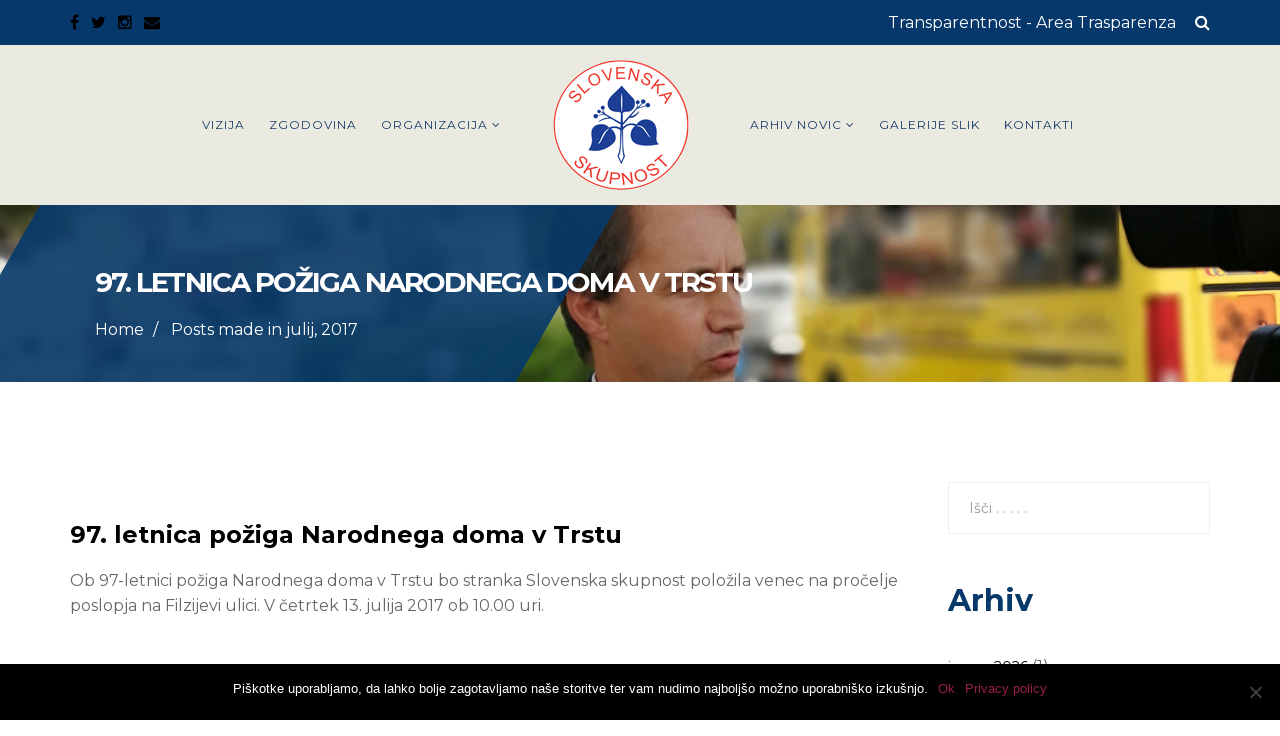

--- FILE ---
content_type: text/html; charset=UTF-8
request_url: https://slovenskaskupnost.org/2017/07/
body_size: 35174
content:
<!DOCTYPE html>
<html lang="sl-SI">
<head>
  <meta charset="UTF-8">
  <meta name="viewport" content="width=device-width, initial-scale=1.0">
          <link rel="shortcut icon" href="" type="image/x-icon"/>
        <link rel="profile" href="https://gmpg.org/xfn/11">
  <link rel="pingback" href="https://slovenskaskupnost.org/xmlrpc.php">
  <meta name='robots' content='noindex, follow' />
	<style>img:is([sizes="auto" i], [sizes^="auto," i]) { contain-intrinsic-size: 3000px 1500px }</style>
	
	<!-- This site is optimized with the Yoast SEO plugin v24.2 - https://yoast.com/wordpress/plugins/seo/ -->
	<title>julij 2017 - Slovenska Skupnost</title>
	<meta property="og:locale" content="sl_SI" />
	<meta property="og:type" content="website" />
	<meta property="og:title" content="julij 2017 - Slovenska Skupnost" />
	<meta property="og:url" content="https://slovenskaskupnost.org/2017/07/" />
	<meta property="og:site_name" content="Slovenska Skupnost" />
	<meta name="twitter:card" content="summary_large_image" />
	<script type="application/ld+json" class="yoast-schema-graph">{"@context":"https://schema.org","@graph":[{"@type":"CollectionPage","@id":"https://slovenskaskupnost.org/2017/07/","url":"https://slovenskaskupnost.org/2017/07/","name":"julij 2017 - Slovenska Skupnost","isPartOf":{"@id":"https://slovenskaskupnost.org/#website"},"breadcrumb":{"@id":"https://slovenskaskupnost.org/2017/07/#breadcrumb"},"inLanguage":"sl-SI"},{"@type":"BreadcrumbList","@id":"https://slovenskaskupnost.org/2017/07/#breadcrumb","itemListElement":[{"@type":"ListItem","position":1,"name":"Home","item":"https://slovenskaskupnost.org/"},{"@type":"ListItem","position":2,"name":"Archives for julij 2017"}]},{"@type":"WebSite","@id":"https://slovenskaskupnost.org/#website","url":"https://slovenskaskupnost.org/","name":"Slovenska Skupnost","description":"- Trst - Gorica","potentialAction":[{"@type":"SearchAction","target":{"@type":"EntryPoint","urlTemplate":"https://slovenskaskupnost.org/?s={search_term_string}"},"query-input":{"@type":"PropertyValueSpecification","valueRequired":true,"valueName":"search_term_string"}}],"inLanguage":"sl-SI"}]}</script>
	<!-- / Yoast SEO plugin. -->


<link rel='dns-prefetch' href='//fonts.googleapis.com' />
<link rel="alternate" type="application/rss+xml" title="Slovenska Skupnost &raquo; Vir" href="https://slovenskaskupnost.org/feed/" />
<link rel="alternate" type="text/calendar" title="Slovenska Skupnost &raquo; iCal Feed" href="https://slovenskaskupnost.org/events/?ical=1" />
		<!-- This site uses the Google Analytics by MonsterInsights plugin v9.2.4 - Using Analytics tracking - https://www.monsterinsights.com/ -->
		<!-- Note: MonsterInsights is not currently configured on this site. The site owner needs to authenticate with Google Analytics in the MonsterInsights settings panel. -->
					<!-- No tracking code set -->
				<!-- / Google Analytics by MonsterInsights -->
		<script type="text/javascript">
/* <![CDATA[ */
window._wpemojiSettings = {"baseUrl":"https:\/\/s.w.org\/images\/core\/emoji\/15.0.3\/72x72\/","ext":".png","svgUrl":"https:\/\/s.w.org\/images\/core\/emoji\/15.0.3\/svg\/","svgExt":".svg","source":{"concatemoji":"https:\/\/slovenskaskupnost.org\/wp-includes\/js\/wp-emoji-release.min.js?ver=6.7.4"}};
/*! This file is auto-generated */
!function(i,n){var o,s,e;function c(e){try{var t={supportTests:e,timestamp:(new Date).valueOf()};sessionStorage.setItem(o,JSON.stringify(t))}catch(e){}}function p(e,t,n){e.clearRect(0,0,e.canvas.width,e.canvas.height),e.fillText(t,0,0);var t=new Uint32Array(e.getImageData(0,0,e.canvas.width,e.canvas.height).data),r=(e.clearRect(0,0,e.canvas.width,e.canvas.height),e.fillText(n,0,0),new Uint32Array(e.getImageData(0,0,e.canvas.width,e.canvas.height).data));return t.every(function(e,t){return e===r[t]})}function u(e,t,n){switch(t){case"flag":return n(e,"\ud83c\udff3\ufe0f\u200d\u26a7\ufe0f","\ud83c\udff3\ufe0f\u200b\u26a7\ufe0f")?!1:!n(e,"\ud83c\uddfa\ud83c\uddf3","\ud83c\uddfa\u200b\ud83c\uddf3")&&!n(e,"\ud83c\udff4\udb40\udc67\udb40\udc62\udb40\udc65\udb40\udc6e\udb40\udc67\udb40\udc7f","\ud83c\udff4\u200b\udb40\udc67\u200b\udb40\udc62\u200b\udb40\udc65\u200b\udb40\udc6e\u200b\udb40\udc67\u200b\udb40\udc7f");case"emoji":return!n(e,"\ud83d\udc26\u200d\u2b1b","\ud83d\udc26\u200b\u2b1b")}return!1}function f(e,t,n){var r="undefined"!=typeof WorkerGlobalScope&&self instanceof WorkerGlobalScope?new OffscreenCanvas(300,150):i.createElement("canvas"),a=r.getContext("2d",{willReadFrequently:!0}),o=(a.textBaseline="top",a.font="600 32px Arial",{});return e.forEach(function(e){o[e]=t(a,e,n)}),o}function t(e){var t=i.createElement("script");t.src=e,t.defer=!0,i.head.appendChild(t)}"undefined"!=typeof Promise&&(o="wpEmojiSettingsSupports",s=["flag","emoji"],n.supports={everything:!0,everythingExceptFlag:!0},e=new Promise(function(e){i.addEventListener("DOMContentLoaded",e,{once:!0})}),new Promise(function(t){var n=function(){try{var e=JSON.parse(sessionStorage.getItem(o));if("object"==typeof e&&"number"==typeof e.timestamp&&(new Date).valueOf()<e.timestamp+604800&&"object"==typeof e.supportTests)return e.supportTests}catch(e){}return null}();if(!n){if("undefined"!=typeof Worker&&"undefined"!=typeof OffscreenCanvas&&"undefined"!=typeof URL&&URL.createObjectURL&&"undefined"!=typeof Blob)try{var e="postMessage("+f.toString()+"("+[JSON.stringify(s),u.toString(),p.toString()].join(",")+"));",r=new Blob([e],{type:"text/javascript"}),a=new Worker(URL.createObjectURL(r),{name:"wpTestEmojiSupports"});return void(a.onmessage=function(e){c(n=e.data),a.terminate(),t(n)})}catch(e){}c(n=f(s,u,p))}t(n)}).then(function(e){for(var t in e)n.supports[t]=e[t],n.supports.everything=n.supports.everything&&n.supports[t],"flag"!==t&&(n.supports.everythingExceptFlag=n.supports.everythingExceptFlag&&n.supports[t]);n.supports.everythingExceptFlag=n.supports.everythingExceptFlag&&!n.supports.flag,n.DOMReady=!1,n.readyCallback=function(){n.DOMReady=!0}}).then(function(){return e}).then(function(){var e;n.supports.everything||(n.readyCallback(),(e=n.source||{}).concatemoji?t(e.concatemoji):e.wpemoji&&e.twemoji&&(t(e.twemoji),t(e.wpemoji)))}))}((window,document),window._wpemojiSettings);
/* ]]> */
</script>
<link rel='stylesheet' id='sbi_styles-css' href='https://slovenskaskupnost.org/wp-content/plugins/instagram-feed/css/sbi-styles.min.css?ver=6.6.1' type='text/css' media='all' />
<style id='wp-emoji-styles-inline-css' type='text/css'>

	img.wp-smiley, img.emoji {
		display: inline !important;
		border: none !important;
		box-shadow: none !important;
		height: 1em !important;
		width: 1em !important;
		margin: 0 0.07em !important;
		vertical-align: -0.1em !important;
		background: none !important;
		padding: 0 !important;
	}
</style>
<link rel='stylesheet' id='wp-block-library-css' href='https://slovenskaskupnost.org/wp-includes/css/dist/block-library/style.min.css?ver=6.7.4' type='text/css' media='all' />
<style id='wp-block-library-theme-inline-css' type='text/css'>
.wp-block-audio :where(figcaption){color:#555;font-size:13px;text-align:center}.is-dark-theme .wp-block-audio :where(figcaption){color:#ffffffa6}.wp-block-audio{margin:0 0 1em}.wp-block-code{border:1px solid #ccc;border-radius:4px;font-family:Menlo,Consolas,monaco,monospace;padding:.8em 1em}.wp-block-embed :where(figcaption){color:#555;font-size:13px;text-align:center}.is-dark-theme .wp-block-embed :where(figcaption){color:#ffffffa6}.wp-block-embed{margin:0 0 1em}.blocks-gallery-caption{color:#555;font-size:13px;text-align:center}.is-dark-theme .blocks-gallery-caption{color:#ffffffa6}:root :where(.wp-block-image figcaption){color:#555;font-size:13px;text-align:center}.is-dark-theme :root :where(.wp-block-image figcaption){color:#ffffffa6}.wp-block-image{margin:0 0 1em}.wp-block-pullquote{border-bottom:4px solid;border-top:4px solid;color:currentColor;margin-bottom:1.75em}.wp-block-pullquote cite,.wp-block-pullquote footer,.wp-block-pullquote__citation{color:currentColor;font-size:.8125em;font-style:normal;text-transform:uppercase}.wp-block-quote{border-left:.25em solid;margin:0 0 1.75em;padding-left:1em}.wp-block-quote cite,.wp-block-quote footer{color:currentColor;font-size:.8125em;font-style:normal;position:relative}.wp-block-quote:where(.has-text-align-right){border-left:none;border-right:.25em solid;padding-left:0;padding-right:1em}.wp-block-quote:where(.has-text-align-center){border:none;padding-left:0}.wp-block-quote.is-large,.wp-block-quote.is-style-large,.wp-block-quote:where(.is-style-plain){border:none}.wp-block-search .wp-block-search__label{font-weight:700}.wp-block-search__button{border:1px solid #ccc;padding:.375em .625em}:where(.wp-block-group.has-background){padding:1.25em 2.375em}.wp-block-separator.has-css-opacity{opacity:.4}.wp-block-separator{border:none;border-bottom:2px solid;margin-left:auto;margin-right:auto}.wp-block-separator.has-alpha-channel-opacity{opacity:1}.wp-block-separator:not(.is-style-wide):not(.is-style-dots){width:100px}.wp-block-separator.has-background:not(.is-style-dots){border-bottom:none;height:1px}.wp-block-separator.has-background:not(.is-style-wide):not(.is-style-dots){height:2px}.wp-block-table{margin:0 0 1em}.wp-block-table td,.wp-block-table th{word-break:normal}.wp-block-table :where(figcaption){color:#555;font-size:13px;text-align:center}.is-dark-theme .wp-block-table :where(figcaption){color:#ffffffa6}.wp-block-video :where(figcaption){color:#555;font-size:13px;text-align:center}.is-dark-theme .wp-block-video :where(figcaption){color:#ffffffa6}.wp-block-video{margin:0 0 1em}:root :where(.wp-block-template-part.has-background){margin-bottom:0;margin-top:0;padding:1.25em 2.375em}
</style>
<style id='pdfemb-pdf-embedder-viewer-style-inline-css' type='text/css'>
.wp-block-pdfemb-pdf-embedder-viewer{max-width:none}

</style>
<style id='classic-theme-styles-inline-css' type='text/css'>
/*! This file is auto-generated */
.wp-block-button__link{color:#fff;background-color:#32373c;border-radius:9999px;box-shadow:none;text-decoration:none;padding:calc(.667em + 2px) calc(1.333em + 2px);font-size:1.125em}.wp-block-file__button{background:#32373c;color:#fff;text-decoration:none}
</style>
<style id='global-styles-inline-css' type='text/css'>
:root{--wp--preset--aspect-ratio--square: 1;--wp--preset--aspect-ratio--4-3: 4/3;--wp--preset--aspect-ratio--3-4: 3/4;--wp--preset--aspect-ratio--3-2: 3/2;--wp--preset--aspect-ratio--2-3: 2/3;--wp--preset--aspect-ratio--16-9: 16/9;--wp--preset--aspect-ratio--9-16: 9/16;--wp--preset--color--black: #000000;--wp--preset--color--cyan-bluish-gray: #abb8c3;--wp--preset--color--white: #ffffff;--wp--preset--color--pale-pink: #f78da7;--wp--preset--color--vivid-red: #cf2e2e;--wp--preset--color--luminous-vivid-orange: #ff6900;--wp--preset--color--luminous-vivid-amber: #fcb900;--wp--preset--color--light-green-cyan: #7bdcb5;--wp--preset--color--vivid-green-cyan: #00d084;--wp--preset--color--pale-cyan-blue: #8ed1fc;--wp--preset--color--vivid-cyan-blue: #0693e3;--wp--preset--color--vivid-purple: #9b51e0;--wp--preset--gradient--vivid-cyan-blue-to-vivid-purple: linear-gradient(135deg,rgba(6,147,227,1) 0%,rgb(155,81,224) 100%);--wp--preset--gradient--light-green-cyan-to-vivid-green-cyan: linear-gradient(135deg,rgb(122,220,180) 0%,rgb(0,208,130) 100%);--wp--preset--gradient--luminous-vivid-amber-to-luminous-vivid-orange: linear-gradient(135deg,rgba(252,185,0,1) 0%,rgba(255,105,0,1) 100%);--wp--preset--gradient--luminous-vivid-orange-to-vivid-red: linear-gradient(135deg,rgba(255,105,0,1) 0%,rgb(207,46,46) 100%);--wp--preset--gradient--very-light-gray-to-cyan-bluish-gray: linear-gradient(135deg,rgb(238,238,238) 0%,rgb(169,184,195) 100%);--wp--preset--gradient--cool-to-warm-spectrum: linear-gradient(135deg,rgb(74,234,220) 0%,rgb(151,120,209) 20%,rgb(207,42,186) 40%,rgb(238,44,130) 60%,rgb(251,105,98) 80%,rgb(254,248,76) 100%);--wp--preset--gradient--blush-light-purple: linear-gradient(135deg,rgb(255,206,236) 0%,rgb(152,150,240) 100%);--wp--preset--gradient--blush-bordeaux: linear-gradient(135deg,rgb(254,205,165) 0%,rgb(254,45,45) 50%,rgb(107,0,62) 100%);--wp--preset--gradient--luminous-dusk: linear-gradient(135deg,rgb(255,203,112) 0%,rgb(199,81,192) 50%,rgb(65,88,208) 100%);--wp--preset--gradient--pale-ocean: linear-gradient(135deg,rgb(255,245,203) 0%,rgb(182,227,212) 50%,rgb(51,167,181) 100%);--wp--preset--gradient--electric-grass: linear-gradient(135deg,rgb(202,248,128) 0%,rgb(113,206,126) 100%);--wp--preset--gradient--midnight: linear-gradient(135deg,rgb(2,3,129) 0%,rgb(40,116,252) 100%);--wp--preset--font-size--small: 13px;--wp--preset--font-size--medium: 20px;--wp--preset--font-size--large: 36px;--wp--preset--font-size--x-large: 42px;--wp--preset--font-family--inter: "Inter", sans-serif;--wp--preset--font-family--cardo: Cardo;--wp--preset--spacing--20: 0.44rem;--wp--preset--spacing--30: 0.67rem;--wp--preset--spacing--40: 1rem;--wp--preset--spacing--50: 1.5rem;--wp--preset--spacing--60: 2.25rem;--wp--preset--spacing--70: 3.38rem;--wp--preset--spacing--80: 5.06rem;--wp--preset--shadow--natural: 6px 6px 9px rgba(0, 0, 0, 0.2);--wp--preset--shadow--deep: 12px 12px 50px rgba(0, 0, 0, 0.4);--wp--preset--shadow--sharp: 6px 6px 0px rgba(0, 0, 0, 0.2);--wp--preset--shadow--outlined: 6px 6px 0px -3px rgba(255, 255, 255, 1), 6px 6px rgba(0, 0, 0, 1);--wp--preset--shadow--crisp: 6px 6px 0px rgba(0, 0, 0, 1);}:where(.is-layout-flex){gap: 0.5em;}:where(.is-layout-grid){gap: 0.5em;}body .is-layout-flex{display: flex;}.is-layout-flex{flex-wrap: wrap;align-items: center;}.is-layout-flex > :is(*, div){margin: 0;}body .is-layout-grid{display: grid;}.is-layout-grid > :is(*, div){margin: 0;}:where(.wp-block-columns.is-layout-flex){gap: 2em;}:where(.wp-block-columns.is-layout-grid){gap: 2em;}:where(.wp-block-post-template.is-layout-flex){gap: 1.25em;}:where(.wp-block-post-template.is-layout-grid){gap: 1.25em;}.has-black-color{color: var(--wp--preset--color--black) !important;}.has-cyan-bluish-gray-color{color: var(--wp--preset--color--cyan-bluish-gray) !important;}.has-white-color{color: var(--wp--preset--color--white) !important;}.has-pale-pink-color{color: var(--wp--preset--color--pale-pink) !important;}.has-vivid-red-color{color: var(--wp--preset--color--vivid-red) !important;}.has-luminous-vivid-orange-color{color: var(--wp--preset--color--luminous-vivid-orange) !important;}.has-luminous-vivid-amber-color{color: var(--wp--preset--color--luminous-vivid-amber) !important;}.has-light-green-cyan-color{color: var(--wp--preset--color--light-green-cyan) !important;}.has-vivid-green-cyan-color{color: var(--wp--preset--color--vivid-green-cyan) !important;}.has-pale-cyan-blue-color{color: var(--wp--preset--color--pale-cyan-blue) !important;}.has-vivid-cyan-blue-color{color: var(--wp--preset--color--vivid-cyan-blue) !important;}.has-vivid-purple-color{color: var(--wp--preset--color--vivid-purple) !important;}.has-black-background-color{background-color: var(--wp--preset--color--black) !important;}.has-cyan-bluish-gray-background-color{background-color: var(--wp--preset--color--cyan-bluish-gray) !important;}.has-white-background-color{background-color: var(--wp--preset--color--white) !important;}.has-pale-pink-background-color{background-color: var(--wp--preset--color--pale-pink) !important;}.has-vivid-red-background-color{background-color: var(--wp--preset--color--vivid-red) !important;}.has-luminous-vivid-orange-background-color{background-color: var(--wp--preset--color--luminous-vivid-orange) !important;}.has-luminous-vivid-amber-background-color{background-color: var(--wp--preset--color--luminous-vivid-amber) !important;}.has-light-green-cyan-background-color{background-color: var(--wp--preset--color--light-green-cyan) !important;}.has-vivid-green-cyan-background-color{background-color: var(--wp--preset--color--vivid-green-cyan) !important;}.has-pale-cyan-blue-background-color{background-color: var(--wp--preset--color--pale-cyan-blue) !important;}.has-vivid-cyan-blue-background-color{background-color: var(--wp--preset--color--vivid-cyan-blue) !important;}.has-vivid-purple-background-color{background-color: var(--wp--preset--color--vivid-purple) !important;}.has-black-border-color{border-color: var(--wp--preset--color--black) !important;}.has-cyan-bluish-gray-border-color{border-color: var(--wp--preset--color--cyan-bluish-gray) !important;}.has-white-border-color{border-color: var(--wp--preset--color--white) !important;}.has-pale-pink-border-color{border-color: var(--wp--preset--color--pale-pink) !important;}.has-vivid-red-border-color{border-color: var(--wp--preset--color--vivid-red) !important;}.has-luminous-vivid-orange-border-color{border-color: var(--wp--preset--color--luminous-vivid-orange) !important;}.has-luminous-vivid-amber-border-color{border-color: var(--wp--preset--color--luminous-vivid-amber) !important;}.has-light-green-cyan-border-color{border-color: var(--wp--preset--color--light-green-cyan) !important;}.has-vivid-green-cyan-border-color{border-color: var(--wp--preset--color--vivid-green-cyan) !important;}.has-pale-cyan-blue-border-color{border-color: var(--wp--preset--color--pale-cyan-blue) !important;}.has-vivid-cyan-blue-border-color{border-color: var(--wp--preset--color--vivid-cyan-blue) !important;}.has-vivid-purple-border-color{border-color: var(--wp--preset--color--vivid-purple) !important;}.has-vivid-cyan-blue-to-vivid-purple-gradient-background{background: var(--wp--preset--gradient--vivid-cyan-blue-to-vivid-purple) !important;}.has-light-green-cyan-to-vivid-green-cyan-gradient-background{background: var(--wp--preset--gradient--light-green-cyan-to-vivid-green-cyan) !important;}.has-luminous-vivid-amber-to-luminous-vivid-orange-gradient-background{background: var(--wp--preset--gradient--luminous-vivid-amber-to-luminous-vivid-orange) !important;}.has-luminous-vivid-orange-to-vivid-red-gradient-background{background: var(--wp--preset--gradient--luminous-vivid-orange-to-vivid-red) !important;}.has-very-light-gray-to-cyan-bluish-gray-gradient-background{background: var(--wp--preset--gradient--very-light-gray-to-cyan-bluish-gray) !important;}.has-cool-to-warm-spectrum-gradient-background{background: var(--wp--preset--gradient--cool-to-warm-spectrum) !important;}.has-blush-light-purple-gradient-background{background: var(--wp--preset--gradient--blush-light-purple) !important;}.has-blush-bordeaux-gradient-background{background: var(--wp--preset--gradient--blush-bordeaux) !important;}.has-luminous-dusk-gradient-background{background: var(--wp--preset--gradient--luminous-dusk) !important;}.has-pale-ocean-gradient-background{background: var(--wp--preset--gradient--pale-ocean) !important;}.has-electric-grass-gradient-background{background: var(--wp--preset--gradient--electric-grass) !important;}.has-midnight-gradient-background{background: var(--wp--preset--gradient--midnight) !important;}.has-small-font-size{font-size: var(--wp--preset--font-size--small) !important;}.has-medium-font-size{font-size: var(--wp--preset--font-size--medium) !important;}.has-large-font-size{font-size: var(--wp--preset--font-size--large) !important;}.has-x-large-font-size{font-size: var(--wp--preset--font-size--x-large) !important;}
:where(.wp-block-post-template.is-layout-flex){gap: 1.25em;}:where(.wp-block-post-template.is-layout-grid){gap: 1.25em;}
:where(.wp-block-columns.is-layout-flex){gap: 2em;}:where(.wp-block-columns.is-layout-grid){gap: 2em;}
:root :where(.wp-block-pullquote){font-size: 1.5em;line-height: 1.6;}
</style>
<link rel='stylesheet' id='contact-form-7-css' href='https://slovenskaskupnost.org/wp-content/plugins/contact-form-7/includes/css/styles.css?ver=6.0.2' type='text/css' media='all' />
<link rel='stylesheet' id='cookie-notice-front-css' href='https://slovenskaskupnost.org/wp-content/plugins/cookie-notice/css/front.min.css?ver=2.5.5' type='text/css' media='all' />
<link rel='stylesheet' id='rs-plugin-settings-css' href='https://slovenskaskupnost.org/wp-content/plugins/revslider/public/assets/css/rs6.css?ver=6.0.8' type='text/css' media='all' />
<style id='rs-plugin-settings-inline-css' type='text/css'>
#rs-demo-id {}
</style>
<link rel='stylesheet' id='animate-css' href='https://slovenskaskupnost.org/wp-content/plugins/themeum-core/assets/css/animate.css?ver=6.7.4' type='text/css' media='all' />
<link rel='stylesheet' id='reduxadmincss-css' href='https://slovenskaskupnost.org/wp-content/plugins/themeum-core/assets/css/reduxadmincss.css?ver=6.7.4' type='text/css' media='all' />
<link rel='stylesheet' id='magnific-popup-css' href='https://slovenskaskupnost.org/wp-content/plugins/themeum-core/assets/css/magnific-popup.css?ver=6.7.4' type='text/css' media='all' />
<link rel='stylesheet' id='themeum-owl-carousel-css' href='https://slovenskaskupnost.org/wp-content/plugins/themeum-core/assets/css/owl.carousel.css?ver=6.7.4' type='text/css' media='all' />
<link rel='stylesheet' id='themeum-core-css' href='https://slovenskaskupnost.org/wp-content/plugins/themeum-core/assets/css/themeum-core.css?ver=6.7.4' type='text/css' media='all' />
<link rel='stylesheet' id='themeum-tweet-css' href='https://slovenskaskupnost.org/wp-content/plugins/themeum-tweet/assets/css/themeum-tweet.css?ver=6.7.4' type='text/css' media='all' />
<link rel='stylesheet' id='woocommerce-layout-css' href='https://slovenskaskupnost.org/wp-content/plugins/woocommerce/assets/css/woocommerce-layout.css?ver=9.5.1' type='text/css' media='all' />
<link rel='stylesheet' id='woocommerce-smallscreen-css' href='https://slovenskaskupnost.org/wp-content/plugins/woocommerce/assets/css/woocommerce-smallscreen.css?ver=9.5.1' type='text/css' media='only screen and (max-width: 768px)' />
<link rel='stylesheet' id='woocommerce-general-css' href='https://slovenskaskupnost.org/wp-content/plugins/woocommerce/assets/css/woocommerce.css?ver=9.5.1' type='text/css' media='all' />
<style id='woocommerce-inline-inline-css' type='text/css'>
.woocommerce form .form-row .required { visibility: visible; }
</style>
<link rel='stylesheet' id='buttons-css' href='https://slovenskaskupnost.org/wp-includes/css/buttons.min.css?ver=6.7.4' type='text/css' media='all' />
<link rel='stylesheet' id='dashicons-css' href='https://slovenskaskupnost.org/wp-includes/css/dashicons.min.css?ver=6.7.4' type='text/css' media='all' />
<link rel='stylesheet' id='mediaelement-css' href='https://slovenskaskupnost.org/wp-includes/js/mediaelement/mediaelementplayer-legacy.min.css?ver=4.2.17' type='text/css' media='all' />
<link rel='stylesheet' id='wp-mediaelement-css' href='https://slovenskaskupnost.org/wp-includes/js/mediaelement/wp-mediaelement.min.css?ver=6.7.4' type='text/css' media='all' />
<link rel='stylesheet' id='media-views-css' href='https://slovenskaskupnost.org/wp-includes/css/media-views.min.css?ver=6.7.4' type='text/css' media='all' />
<link rel='stylesheet' id='imgareaselect-css' href='https://slovenskaskupnost.org/wp-includes/js/imgareaselect/imgareaselect.css?ver=0.9.8' type='text/css' media='all' />
<link rel='stylesheet' id='bootstrap-css' href='https://slovenskaskupnost.org/wp-content/themes/politist/css/bootstrap.min.css?ver=all' type='text/css' media='all' />
<link rel='stylesheet' id='font-awesome-css' href='https://slovenskaskupnost.org/wp-content/themes/politist/css/font-awesome.css?ver=all' type='text/css' media='all' />
<link rel='stylesheet' id='politist-main-css' href='https://slovenskaskupnost.org/wp-content/themes/politist/css/main.css?ver=all' type='text/css' media='all' />
<link rel='stylesheet' id='politist-responsive-css' href='https://slovenskaskupnost.org/wp-content/themes/politist/css/responsive.css?ver=all' type='text/css' media='all' />
<link rel='stylesheet' id='thm-style-css' href='https://slovenskaskupnost.org/wp-content/themes/slovskup2019/style.css?ver=6.7.4' type='text/css' media='all' />
<link rel='stylesheet' id='heateor_sss_frontend_css-css' href='https://slovenskaskupnost.org/wp-content/plugins/sassy-social-share/public/css/sassy-social-share-public.css?ver=3.3.70' type='text/css' media='all' />
<style id='heateor_sss_frontend_css-inline-css' type='text/css'>
.heateor_sss_button_instagram span.heateor_sss_svg,a.heateor_sss_instagram span.heateor_sss_svg{background:radial-gradient(circle at 30% 107%,#fdf497 0,#fdf497 5%,#fd5949 45%,#d6249f 60%,#285aeb 90%)}.heateor_sss_horizontal_sharing .heateor_sss_svg,.heateor_sss_standard_follow_icons_container .heateor_sss_svg{color:#fff;border-width:0px;border-style:solid;border-color:transparent}.heateor_sss_horizontal_sharing .heateorSssTCBackground{color:#666}.heateor_sss_horizontal_sharing span.heateor_sss_svg:hover,.heateor_sss_standard_follow_icons_container span.heateor_sss_svg:hover{border-color:transparent;}.heateor_sss_vertical_sharing span.heateor_sss_svg,.heateor_sss_floating_follow_icons_container span.heateor_sss_svg{color:#fff;border-width:0px;border-style:solid;border-color:transparent;}.heateor_sss_vertical_sharing .heateorSssTCBackground{color:#666;}.heateor_sss_vertical_sharing span.heateor_sss_svg:hover,.heateor_sss_floating_follow_icons_container span.heateor_sss_svg:hover{border-color:transparent;}@media screen and (max-width:783px) {.heateor_sss_vertical_sharing{display:none!important}}
</style>
<link rel='stylesheet' id='redux-google-fonts-themeum_options-css' href='https://fonts.googleapis.com/css?family=Montserrat%3A400%2C700%7CGrand+Hotel%3A400&#038;subset=latin&#038;ver=1676654595' type='text/css' media='all' />
<script type="text/javascript" src="https://slovenskaskupnost.org/wp-includes/js/jquery/jquery.min.js?ver=3.7.1" id="jquery-core-js"></script>
<script type="text/javascript" src="https://slovenskaskupnost.org/wp-includes/js/jquery/jquery-migrate.min.js?ver=3.4.1" id="jquery-migrate-js"></script>
<script type="text/javascript" id="ajax-login-script-js-extra">
/* <![CDATA[ */
var ajax_login_object = {"ajaxurl":"https:\/\/slovenskaskupnost.org\/wp-admin\/admin-ajax.php","redirecturl":"https:\/\/slovenskaskupnost.org\/","loadingmessage":"Sending user info, please wait..."};
/* ]]> */
</script>
<script type="text/javascript" src="https://slovenskaskupnost.org/wp-content/themes/politist/js/ajax-login-script.js?ver=6.7.4" id="ajax-login-script-js"></script>
<script type="text/javascript" id="cookie-notice-front-js-before">
/* <![CDATA[ */
var cnArgs = {"ajaxUrl":"https:\/\/slovenskaskupnost.org\/wp-admin\/admin-ajax.php","nonce":"2ed2975111","hideEffect":"fade","position":"bottom","onScroll":false,"onScrollOffset":100,"onClick":false,"cookieName":"cookie_notice_accepted","cookieTime":31536000,"cookieTimeRejected":31536000,"globalCookie":false,"redirection":false,"cache":true,"revokeCookies":false,"revokeCookiesOpt":"automatic"};
/* ]]> */
</script>
<script type="text/javascript" src="https://slovenskaskupnost.org/wp-content/plugins/cookie-notice/js/front.min.js?ver=2.5.5" id="cookie-notice-front-js"></script>
<script type="text/javascript" id="qubely_local_script-js-extra">
/* <![CDATA[ */
var qubely_urls = {"plugin":"https:\/\/slovenskaskupnost.org\/wp-content\/plugins\/qubely\/","ajax":"https:\/\/slovenskaskupnost.org\/wp-admin\/admin-ajax.php","nonce":"adf8d53725","actual_url":"slovenskaskupnost.org"};
/* ]]> */
</script>
<script type="text/javascript" id="qubely_container_width-js-extra">
/* <![CDATA[ */
var qubely_container_width = {"sm":"540","md":"720","lg":"960","xl":"1140"};
/* ]]> */
</script>
<script type="text/javascript" src="https://slovenskaskupnost.org/wp-content/plugins/revslider/public/assets/js/revolution.tools.min.js?ver=6.0" id="tp-tools-js"></script>
<script type="text/javascript" src="https://slovenskaskupnost.org/wp-content/plugins/revslider/public/assets/js/rs6.min.js?ver=6.0.8" id="revmin-js"></script>
<script type="text/javascript" src="https://slovenskaskupnost.org/wp-content/plugins/themeum-core/assets/js/jquery.inview.min.js?ver=6.7.4" id="jquery.inview.min-js"></script>
<script type="text/javascript" src="https://slovenskaskupnost.org/wp-content/plugins/themeum-core/assets/js/jquery.countdown.min.js?ver=6.7.4" id="jquery.countdown.min-js"></script>
<script type="text/javascript" src="https://slovenskaskupnost.org/wp-content/plugins/themeum-core/assets/js/jquery.counterup.min.js?ver=6.7.4" id="jquery.counterup.min-js"></script>
<script type="text/javascript" src="https://slovenskaskupnost.org/wp-content/plugins/themeum-core/assets/js/owl.carousel.min.js?ver=6.7.4" id="owl-carousel-min-js"></script>
<script type="text/javascript" src="https://slovenskaskupnost.org/wp-content/plugins/themeum-core/assets/js/jquery.magnific-popup.min.js?ver=6.7.4" id="jquery.magnific-popup-js"></script>
<script type="text/javascript" src="https://slovenskaskupnost.org/wp-content/plugins/themeum-core/assets/js/main.js?ver=6.7.4" id="themeumcore-js-js"></script>
<script type="text/javascript" src="https://slovenskaskupnost.org/wp-content/plugins/woocommerce/assets/js/jquery-blockui/jquery.blockUI.min.js?ver=2.7.0-wc.9.5.1" id="jquery-blockui-js" data-wp-strategy="defer"></script>
<script type="text/javascript" id="wc-add-to-cart-js-extra">
/* <![CDATA[ */
var wc_add_to_cart_params = {"ajax_url":"\/wp-admin\/admin-ajax.php","wc_ajax_url":"\/?wc-ajax=%%endpoint%%","i18n_view_cart":"Prika\u017ei ko\u0161arico","cart_url":"https:\/\/slovenskaskupnost.org","is_cart":"","cart_redirect_after_add":"no"};
/* ]]> */
</script>
<script type="text/javascript" src="https://slovenskaskupnost.org/wp-content/plugins/woocommerce/assets/js/frontend/add-to-cart.min.js?ver=9.5.1" id="wc-add-to-cart-js" data-wp-strategy="defer"></script>
<script type="text/javascript" src="https://slovenskaskupnost.org/wp-content/plugins/woocommerce/assets/js/js-cookie/js.cookie.min.js?ver=2.1.4-wc.9.5.1" id="js-cookie-js" defer="defer" data-wp-strategy="defer"></script>
<script type="text/javascript" id="woocommerce-js-extra">
/* <![CDATA[ */
var woocommerce_params = {"ajax_url":"\/wp-admin\/admin-ajax.php","wc_ajax_url":"\/?wc-ajax=%%endpoint%%"};
/* ]]> */
</script>
<script type="text/javascript" src="https://slovenskaskupnost.org/wp-content/plugins/woocommerce/assets/js/frontend/woocommerce.min.js?ver=9.5.1" id="woocommerce-js" defer="defer" data-wp-strategy="defer"></script>
<script type="text/javascript" src="https://slovenskaskupnost.org/wp-content/plugins/js_composer/assets/js/vendors/woocommerce-add-to-cart.js?ver=6.4.0" id="vc_woocommerce-add-to-cart-js-js"></script>
<script type="text/javascript" id="utils-js-extra">
/* <![CDATA[ */
var userSettings = {"url":"\/","uid":"0","time":"1768452931","secure":"1"};
/* ]]> */
</script>
<script type="text/javascript" src="https://slovenskaskupnost.org/wp-includes/js/utils.min.js?ver=6.7.4" id="utils-js"></script>
<script type="text/javascript" src="https://slovenskaskupnost.org/wp-includes/js/plupload/moxie.min.js?ver=1.3.5" id="moxiejs-js"></script>
<script type="text/javascript" src="https://slovenskaskupnost.org/wp-includes/js/plupload/plupload.min.js?ver=2.1.9" id="plupload-js"></script>
<!--[if lt IE 8]>
<script type="text/javascript" src="https://slovenskaskupnost.org/wp-includes/js/json2.min.js?ver=2015-05-03" id="json2-js"></script>
<![endif]-->
<link rel="https://api.w.org/" href="https://slovenskaskupnost.org/wp-json/" /><link rel="EditURI" type="application/rsd+xml" title="RSD" href="https://slovenskaskupnost.org/xmlrpc.php?rsd" />
<meta name="generator" content="WordPress 6.7.4" />
<meta name="generator" content="WooCommerce 9.5.1" />
<meta name="tec-api-version" content="v1"><meta name="tec-api-origin" content="https://slovenskaskupnost.org"><link rel="alternate" href="https://slovenskaskupnost.org/wp-json/tribe/events/v1/" /><style>a,a:focus,.top-user-login i,.themeum-title .title-link:hover,.sub-title .breadcrumb>.active,.modal-content .lost-pass:hover,.home-two-crousel .carousel-control:hover,
            #mobile-menu ul li:hover > a,#mobile-menu ul li.active > a,.top-align .sp-moview-icon-user,#sidebar .widget ul li a:hover,.continue:hover:after,.common-menu-wrap .nav>li>ul li.active > a,.common-menu-wrap .nav>li>ul li:hover > a,
            .themeum-pagination ul li .current,.themeum-pagination ul li a:hover,.woocommerce div.product p.price, .woocommerce div.product span.price,
            .woocommerce .products .product:hover .product-content-inner h2,.entry-title.blog-entry-title a:hover,.woocommerce table.shop_table td a:hover,.common-menu-wrap .nav>li>a:hover,.small-news h4 a:hover,.news-wrap h3 a:hover,.footer-menu li a:hover,.tribe-events-list-separator-month span,.tribe-event-schedule-details:before,.tribe-events-venue-details:before,.tribe-events-month .tribe-events-page-title,.btn-blog,
            .singnature a:hover,.home-one-crousel .carousel-control:hover,#sidebar h3.widget_title span,.news-feed-wrap a:hover,.meta-date,.product-details h4 a:hover,#product-crousel.owl-theme .owl-controls .owl-nav div:hover,#videoPlay:hover,
            .timeline-description h6,.news-post h3 a:hover,.news-post > a,.widget-title,.widget ul li a:hover,.widget-post h5,.widget-post a:hover,
            .woocommerce .comment-text .star-rating span,.woocommerce form .form-row.woocommerce-invalid label,.tribe-events-list .type-tribe_events h2 a:hover { color: #981e4a; }.error-page-inner a.btn.btn-primary.btn-lg,.btn.btn-primary,.news-feed .news-feed-item .news-feed-info .meta-category a:hover,
            .spotlight-post .list-inline>li>a:after,input[type=submit],.form-submit input[type=submit],
            .widget .tagcloud a:hover,.carousel-left:hover, .carousel-right:hover,input[type=button],
            .woocommerce div.product form.cart .button,.woocommerce #respond input#submit,.woocommerce a.button, .woocommerce button.button, 
            .woocommerce input.button,.widget.widget_search #searchform .btn-search,#tribe-events .tribe-events-button, 
            #tribe-events .tribe-events-button:hover, #tribe_events_filters_wrapper input[type=submit], .tribe-events-button, 
            .tribe-events-button.tribe-active:hover, .tribe-events-button.tribe-inactive, .tribe-events-button:hover, 
            .tribe-events-calendar td.tribe-events-present div[id*=tribe-events-daynum-], 
            .tribe-events-calendar td.tribe-events-present div[id*=tribe-events-daynum-]>a,.woocommerce a.button.alt,.woocommerce input.button.alt,
            .woocommerce .woocommerce-message,.filled-button:hover,.filled-button:focus,.news-img:hover .news-date:before,
            .featured-wrap:hover .news-date:before,.single-social-info.user,.single-social-info:hover,.single-social-info:focus,
            .common-menu-wrap .nav>li>ul li:hover > a:before,.common-menu-wrap .nav>li>ul li.active > a:before,.filled-button.user,
            .filled-button:hover,.filled-button:focus,.coming-soon-form button,.woocommerce .product-thumbnail-outer-inner .addtocart-btn a.button:hover,#resume-carousel .carousel-indicators li.active:before,#resume-carousel .carousel-indicators li:hover:before,.timeline-description:hover:before,.timeline-date:hover:after,.error-page-inner a.btn.btn-primary.btn-lg:hover, .btn.btn-primary:hover,.widget ul li a:before,a.tags.active,a.tags:hover,.woocommerce .site-content .single-product-details .cart .button:hover,.woocommerce #review_form #respond .comment-form .form-submit input:hover,.widget table thead tr th,ul.tribe-events-sub-nav li a,#tribe-bar-form .tribe-bar-submit input[type=submit]:hover{background-color: #981e4a; }input:focus, textarea:focus, keygen:focus, select:focus,.woocommerce form .form-row.woocommerce-invalid .select2-container, .woocommerce form .form-row.woocommerce-invalid input.input-text, .woocommerce form .form-row.woocommerce-invalid select { border-color: #981e4a; }a:hover, .widget.widget_rss ul li a{ color: #c61017; }.error-page-inner a.btn.btn-primary.btn-lg:hover,.btn.btn-primary:hover,input[type=button]:hover,
                    .woocommerce div.product form.cart .button:hover,.woocommerce #respond input#submit:hover,
                    .woocommerce a.button:hover, .woocommerce button.button:hover, .woocommerce input.button:hover,
                    .widget.widget_search #searchform .btn-search:hover,.woocommerce a.button.alt:hover,
                    .woocommerce input.button.alt:hover,.btn-block.submit_button:hover{ background-color: #c61017; }.btn.btn-primary{ border-color: #c61017; }.topbar{ background-color: #06386b; }.social-icon ul li a, .menu-social .top-align a{ color: #000000; }.social-icon ul li a:hover, .menu-social .top-align a:hover{ color: #a3a39d; }.topbar{ padding-top: 10px; }.topbar{ padding-bottom: 10px; }.header-menulogocenter .main-menu-wrap, .main-menu-wrap, .site-header{ background-color: #eaeae0 !important; }.common-menu-wrap .nav>li>a{color: #183b6a; }.common-menu-wrap .nav>li ul{ background-color: #eaeae0; }.common-menu-wrap .nav>li>ul li a { color: #85857f}.breadcrumbs-area .bread-content h2 { color: #ffffff}.breadcrumbs-area .bread-content h2{ font-size: 28px; }.breadcrumbs-area .breadcrumb>li a, .breadcrumb>li+li:before, .breadcrumbs-area .breadcrumb>.active { color: #ffffff}.footer-area .copy-right, .footer-area .footer-menu li a, .footer-two-area .copy-right, .footer-two-area, .footer-menu li a{ color: #ffffff; }.footer-area .footer-menu li a:hover, .footer-two-area .footer-menu li a:hover, .footer-two-area .social-icon li a:hover i, .footer-area .social-icon li a:hover i{ color: #981e4a !important ; }.footer-two-area{ padding-top: 30px; }.header{ background: #eaeae0; }#masthead.sticky{ background-color: rgba(255,255,255,.97); }header.sticky{ position:fixed;top:0; z-index:99;margin:0 auto 30px; width:100%;box-shadow: 0 0 3px 0 rgba(0, 0, 0, 0.22);}header.sticky #header-container{ padding:0;transition: padding 200ms linear; -webkit-transition:padding 200ms linear;}header.sticky .navbar.navbar-default{ background: rgba(255,255,255,.95); border-bottom:1px solid #f5f5f5}.site-header{ min-height: 66px; }.footer-area, .footer-two-area{ background: #06386b; }div.bottom{ background: #06386b; }footer .container{ border-top-color: #06386b; }.breadcrumbs-area{
    
    background-color:#981e4a!important;
}

.bread-content:before {

    min-width: 500px;
}
.bread-content h2 {
    font-size: 36px;
}

.menu-social.text-right a{ color:white;}

.politist-form label {
    color: white;
}</style>	<noscript><style>.woocommerce-product-gallery{ opacity: 1 !important; }</style></noscript>
	<meta name="generator" content="Powered by WPBakery Page Builder - drag and drop page builder for WordPress."/>
<meta name="generator" content="Powered by Slider Revolution 6.0.8 - responsive, Mobile-Friendly Slider Plugin for WordPress with comfortable drag and drop interface." />
<style class='wp-fonts-local' type='text/css'>
@font-face{font-family:Inter;font-style:normal;font-weight:300 900;font-display:fallback;src:url('https://slovenskaskupnost.org/wp-content/plugins/woocommerce/assets/fonts/Inter-VariableFont_slnt,wght.woff2') format('woff2');font-stretch:normal;}
@font-face{font-family:Cardo;font-style:normal;font-weight:400;font-display:fallback;src:url('https://slovenskaskupnost.org/wp-content/plugins/woocommerce/assets/fonts/cardo_normal_400.woff2') format('woff2');}
</style>
<script type="text/javascript">function setREVStartSize(a){try{var b,c=document.getElementById(a.c).parentNode.offsetWidth;if(c=0===c||isNaN(c)?window.innerWidth:c,a.tabw=void 0===a.tabw?0:parseInt(a.tabw),a.thumbw=void 0===a.thumbw?0:parseInt(a.thumbw),a.tabh=void 0===a.tabh?0:parseInt(a.tabh),a.thumbh=void 0===a.thumbh?0:parseInt(a.thumbh),a.tabhide=void 0===a.tabhide?0:parseInt(a.tabhide),a.thumbhide=void 0===a.thumbhide?0:parseInt(a.thumbhide),a.mh=void 0===a.mh||""==a.mh?0:a.mh,"fullscreen"===a.layout||"fullscreen"===a.l)b=Math.max(a.mh,window.innerHeight);else{for(var d in a.gw=Array.isArray(a.gw)?a.gw:[a.gw],a.rl)(void 0===a.gw[d]||0===a.gw[d])&&(a.gw[d]=a.gw[d-1]);for(var d in a.gh=void 0===a.el||""===a.el||Array.isArray(a.el)&&0==a.el.length?a.gh:a.el,a.gh=Array.isArray(a.gh)?a.gh:[a.gh],a.rl)(void 0===a.gh[d]||0===a.gh[d])&&(a.gh[d]=a.gh[d-1]);var e,f=Array(a.rl.length),g=0;for(var d in a.tabw=a.tabhide>=c?0:a.tabw,a.thumbw=a.thumbhide>=c?0:a.thumbw,a.tabh=a.tabhide>=c?0:a.tabh,a.thumbh=a.thumbhide>=c?0:a.thumbh,a.rl)f[d]=a.rl[d]<window.innerWidth?0:a.rl[d];for(var d in e=f[0],f)e>f[d]&&0<f[d]&&(e=f[d],g=d);var h=c>a.gw[g]+a.tabw+a.thumbw?1:(c-(a.tabw+a.thumbw))/a.gw[g];b=a.gh[g]*h+(a.tabh+a.thumbh)}void 0===window.rs_init_css&&(window.rs_init_css=document.head.appendChild(document.createElement("style"))),document.getElementById(a.c).height=b,window.rs_init_css.innerHTML+="#"+a.c+"_wrapper { height: "+b+"px }"}catch(a){console.log("Failure at Presize of Slider:"+a)}};</script>
<style type="text/css"></style><style type="text/css" title="dynamic-css" class="options-output">body{font-family:Montserrat;font-weight:400;font-style:normal;color:#666666;font-size:16px;}.common-menu-wrap .nav>li>a{font-family:Montserrat;font-weight:400;font-style:normal;font-size:12px;}h1{font-family:Montserrat;font-weight:700;font-style:normal;color:#000;font-size:36px;}h2{font-family:Montserrat;font-weight:700;font-style:normal;color:#000;font-size:42px;}h3{font-family:Montserrat;font-weight:700;font-style:normal;color:#000;font-size:24px;}h4{font-family:Montserrat;font-weight:700;font-style:normal;color:#000;font-size:20px;}h5{font-family:Montserrat;font-weight:700;font-style:normal;color:#000;font-size:18px;}.slider-content h2{font-family:"Grand Hotel";font-weight:400;font-style:normal;font-size:70px;}</style><noscript><style> .wpb_animate_when_almost_visible { opacity: 1; }</style></noscript></head>

 
<body data-rsssl=1 class="archive date theme-politist cookies-not-set qubely qubely-frontend woocommerce-no-js tribe-no-js sidebar-active fullwidth-bg wpb-js-composer js-comp-ver-6.4.0 vc_responsive">  
    <div id="page" class="hfeed site fullwidth">
   

<!--Logo center with Social/search-->
  <header id="masthead" class="site-header header header-menulogocenterwithsc">
    
    <!--Add Topbar-->
    <div class="topbar">
    <div class="container">
      <div class="row">

                  <div class="col-xs-6"> 
            
<div class="social-icon">
    <ul>
                <li><a target="_blank" href="https://www.facebook.com/SSkSlovenskaskupnost/"><i class="fa fa-facebook"></i></a></li>
           
                <li><a target="_blank" href="https://twitter.com/StrankaSSk"><i class="fa fa-twitter"></i></a></li>
            
                                                                                  
        <li><a target="_blank" href="https://www.instagram.com/sskslovenskaskupnost/"><i class="fa fa-instagram"></i></a></li>
                  
        <li><a target="_top" href="mailto:info@slovenskaskupnost.org"><i class="fa fa-envelope"></i></a></li>
            </ul>
</div>
          </div>
        
        <div class="col-xs-6"> 
            <div class="menu-social text-right">
				<a href="/?page_id=1604">Transparentnost - Area Trasparenza</a>
                 
               
                 
                  <span class="top-align home-search-btn">
                    <a href="#" class="hd-search-btn"><i class="fa fa-search"></i></a>
                  </span>
               
            </div>
        </div>
      </div><!--/.row--> 
    </div><!--/.container--> 
</div>
      <!--Home Search--> 
      <div class="home-search-wrap">
        <div class="containerfluid">
            <div class="home-search">
                <form method="get" id="searchform" action="https://slovenskaskupnost.org/" >
    <input type="text" value="" name="s" id="s" class="form-control" placeholder="Išči . . . . ." autocomplete="off" />
</form>                <a href="#" class="hd-search-btn-close"><i class='fa fa-close'></i></a>
            </div>
         </div> 
      </div><!--/.home-search-wrap--> 
    
      <!--responsive header--> 
      <div class="responsive-header hidden-lg hidden-md">
        <div class="container-fluid">
          <div class="row">
            <div class="col-xs-6"> 
              
<div class="social-icon">
    <ul>
                <li><a target="_blank" href="https://www.facebook.com/SSkSlovenskaskupnost/"><i class="fa fa-facebook"></i></a></li>
           
                <li><a target="_blank" href="https://twitter.com/StrankaSSk"><i class="fa fa-twitter"></i></a></li>
            
                                                                                  
        <li><a target="_blank" href="https://www.instagram.com/sskslovenskaskupnost/"><i class="fa fa-instagram"></i></a></li>
                  
        <li><a target="_top" href="mailto:info@slovenskaskupnost.org"><i class="fa fa-envelope"></i></a></li>
            </ul>
</div>
            </div>
            <div class="col-xs-6"> 
                <div class="menu-social text-right">
                                    
                   
                 
                </div>
            </div>
          </div><!--/.row--> 
        </div><!--/.container--> 
      </div> <!--/.responsive-header--> 

      <!--Menu Wrap--> 
      <div class="main-menu-wrap clearfix">

        <!--Social Share--> 
                
        <!--responsive Mobile Menu--> 
        <button type="button" class="navbar-toggle tablet-responsive" data-toggle="collapse" data-target=".navbar-collapse">
          <span class="icon-bar"></span>
          <span class="icon-bar"></span>
          <span class="icon-bar"></span>
        </button>
        <div id="mobile-menu" class="hidden-lg hidden-md">
          <div class="collapse navbar-collapse tablet-responsive-collapse">
              <ul id="menu-left-menu" class="leftmenu nav navbar-nav"><li id="menu-item-1620" class="menu-item menu-item-type-post_type menu-item-object-page menu-item-1620"><a title="Vizija" href="https://slovenskaskupnost.org/vizija/">Vizija</a></li>
<li id="menu-item-1585" class="menu-item menu-item-type-post_type menu-item-object-page menu-item-1585"><a title="Zgodovina" href="https://slovenskaskupnost.org/zgodovina/">Zgodovina</a></li>
<li id="menu-item-1621" class="menu-item menu-item-type-post_type menu-item-object-page menu-item-has-children menu-item-1621"><a title="Organizacija" href="https://slovenskaskupnost.org/volunteer/">Organizacija</a>
                <span class="menu-toggler collapsed" data-toggle="collapse" data-target=".collapse-1621">
                <i class="fa fa-angle-right"></i>
                </span>
<ul role="menu" class="collapse collapse-1621 ">
	<li id="menu-item-1623" class="menu-item menu-item-type-custom menu-item-object-custom menu-item-1623"><a title="Statut (pdf)" target="_blank" href="https://slovenskaskupnost.org/wp-content/uploads/2019/09/prenesi-datoteko-statut-ssk.pdf">Statut (pdf)</a></li>
	<li id="menu-item-1713" class="menu-item menu-item-type-post_type menu-item-object-page menu-item-1713"><a title="Izvoljeni upravitelji" href="https://slovenskaskupnost.org/izvoljeni-upravitelji/">Izvoljeni upravitelji</a></li>
	<li id="menu-item-1622" class="menu-item menu-item-type-post_type menu-item-object-page menu-item-1622"><a title="Mladi" href="https://slovenskaskupnost.org/mladi/">Mladi</a></li>
</ul>
</li>
</ul>              <ul id="menu-right-menu" class="menuright nav navbar-nav"><li id="menu-item-1624" class="menu-item menu-item-type-post_type menu-item-object-page menu-item-has-children menu-item-1624"><a title="Arhiv Novic" href="https://slovenskaskupnost.org/novice/">Arhiv Novic</a>
                <span class="menu-toggler collapsed" data-toggle="collapse" data-target=".collapse-1624">
                <i class="fa fa-angle-right"></i>
                </span>
<ul role="menu" class="collapse collapse-1624 ">
	<li id="menu-item-1625" class="menu-item menu-item-type-taxonomy menu-item-object-category menu-item-1625"><a title="Tiskovna sporočila" href="https://slovenskaskupnost.org/category/tiskovno-sporocilo/">Tiskovna sporočila</a></li>
</ul>
</li>
<li id="menu-item-1520" class="menu-item menu-item-type-post_type menu-item-object-page menu-item-1520"><a title="Galerije slik" href="https://slovenskaskupnost.org/photos/">Galerije slik</a></li>
<li id="menu-item-1525" class="menu-item menu-item-type-post_type menu-item-object-page menu-item-1525"><a title="Kontakti" href="https://slovenskaskupnost.org/contact-us/">Kontakti</a></li>
</ul>            </div>
        </div><!--/.#mobile-menu-->

        <!--Left Menu--> 
                  <div class="common-menu hidden-xs hidden-sm">
            <div id="left-menu" class="common-menu-wrap">
                <ul id="menu-left-menu-1" class="nav"><li class=" menu-item menu-item-type-post_type menu-item-object-page has-menu-child"><a href="https://slovenskaskupnost.org/vizija/">Vizija</a></li>
<li class=" menu-item menu-item-type-post_type menu-item-object-page has-menu-child"><a href="https://slovenskaskupnost.org/zgodovina/">Zgodovina</a></li>
<li class=" menu-item menu-item-type-post_type menu-item-object-page menu-item-has-children has-menu-child"><a href="https://slovenskaskupnost.org/volunteer/">Organizacija</a>
<ul role="menu" class="sub-menu">
	<li class=" menu-item menu-item-type-custom menu-item-object-custom has-menu-child"><a target="_blank" href="https://slovenskaskupnost.org/wp-content/uploads/2019/09/prenesi-datoteko-statut-ssk.pdf">Statut (pdf)</a></li>
	<li class=" menu-item menu-item-type-post_type menu-item-object-page has-menu-child"><a href="https://slovenskaskupnost.org/izvoljeni-upravitelji/">Izvoljeni upravitelji</a></li>
	<li class=" menu-item menu-item-type-post_type menu-item-object-page has-menu-child"><a href="https://slovenskaskupnost.org/mladi/">Mladi</a></li>
</ul>
</li>
</ul>      
            </div><!--/#left-menu-->    
          </div><!--/.common-menu-->    
        
        <!--Logo--> 
        <div class="common-menu">
          <div class="cuisine-navbar-header">
            <div class="logo-wrapper">
                <h1>
                  <a class="politist-navbar-brand" href="https://slovenskaskupnost.org">
                                                                <img class="politist-logo img-responsive" src="https://slovenskaskupnost.org/wp-content/uploads/2019/09/logo-ssk.png" alt="Logo" title="Logo">
                                                           </a>
                  </h1>
              </div>     
          </div><!--/#cuisine-navbar-header-->   
        </div><!--/.common-menu -->   

        <!--Right Menu--> 
                  <div class="common-menu hidden-xs hidden-sm">
            <div id="right-menu" class="common-menu-wrap">
                <ul id="menu-right-menu-1" class="nav"><li class=" menu-item menu-item-type-post_type menu-item-object-page menu-item-has-children has-menu-child"><a href="https://slovenskaskupnost.org/novice/">Arhiv Novic</a>
<ul role="menu" class="sub-menu">
	<li class=" menu-item menu-item-type-taxonomy menu-item-object-category has-menu-child"><a href="https://slovenskaskupnost.org/category/tiskovno-sporocilo/">Tiskovna sporočila</a></li>
</ul>
</li>
<li class=" menu-item menu-item-type-post_type menu-item-object-page has-menu-child"><a href="https://slovenskaskupnost.org/photos/">Galerije slik</a></li>
<li class=" menu-item menu-item-type-post_type menu-item-object-page has-menu-child"><a href="https://slovenskaskupnost.org/contact-us/">Kontakti</a></li>
</ul>      
            </div><!--/#right-menu-->     
          </div><!--/.common-menu--> 
           
          
        <!--Search/Cart-->   
        <div class="common-menu hidden-xs hidden-sm"> 
            <div class="menu-social text-right">
                
                
                
            </div>
        </div><!--/.common-menu-->
      </div><!--/.main-menu-wrap-->    
  </header><!--/.header-->

  <!--menu classic-->
  
  <!-- sign in form -->
    <div id="sign-form">
         <div id="sign-in" class="modal fade">
            <div class="modal-dialog modal-md">
                 <div class="modal-content">
                     <div class="modal-header">
                         <i class="fa fa-close close" data-dismiss="modal"></i>
                     </div>
                     <div class="modal-body">
                         <h3>Already Registered</h3>
                         <form id="login" action="login" method="post">
                            <div class="login-error alert alert-info" role="alert"></div>
                            <input type="text"  id="username" name="username" class="form-control" placeholder="User Name">
                            <input type="password" id="password" name="password" class="form-control" placeholder="Password">
                            <input type="submit" class="btn btn-default btn-block submit_button"  value="Login" name="submit">
                            <a href="https://slovenskaskupnost.org/wp-login.php?action=lostpassword"><strong>Forgot password?</strong></a>
                            <p>Not a member? <a href=""><strong>Join today</strong></a></p>
                            <input type="hidden" id="security" name="security" value="8d286958b8" /><input type="hidden" name="_wp_http_referer" value="/2017/07/" />                         </form>
                     </div>
                 </div>
             </div> 
         </div>
    </div> <!-- end sign-in form -->
    <div id="logout-url" class="hidden">https://slovenskaskupnost.org/wp-login.php?action=logout&amp;redirect_to=https%3A%2F%2Fslovenskaskupnost.org%2F&amp;_wpnonce=54ddcfe347</div>
    
<section id="main">
    
<div class="breadcrumbs-area" style="background-image:url(https://slovenskaskupnost.org/wp-content/uploads/2019/09/IMG_20190619_114916.jpg);background-size: cover;background-position: 50% 50%;">
    <div class="container">
        <div class="row">
            <div class="col-sm-12">
                <div class="bread-content text-left">
                    <h2>97. letnica požiga Narodnega doma v Trstu</h2>                        <ol class="breadcrumb">
        <li><a href="https://slovenskaskupnost.org" class="breadcrumb_home">Home</a></li>
                <li class="active">
            
                        Posts made in julij, 2017              
        </li>
    </ol>

                </div>
            </div>
        </div>
    </div>
</div>

    <div class="container">
        <div class="row">
                            <div id="content" class="site-content col-sm-9" role="main">
                                <article id="post-2400" class="post-2400 post type-post status-publish format-standard hentry tag-ssk-slovenska-skupnost-narodni-dom-trst-pozig">
	
<div class="entry-blog">
    <div class="entry-headder">
        <h2 class="entry-title blog-entry-title">
            <a href="https://slovenskaskupnost.org/2017/07/10/97-letnica-poziga-narodnega-doma-v-trstu/" rel="bookmark">97. letnica požiga Narodnega doma v Trstu</a>
                    </h2> <!-- //.entry-title --> 
    </div>
      

     

     

     
    
    <div class="entry-summary clearfix">
        <p>Ob 97-letnici požiga Narodnega doma v Trstu bo stranka Slovenska skupnost položila venec na pročelje poslopja na Filzijevi ulici.&nbsp;V četrtek 13. julija 2017 ob 10.00 uri.</p>
<div>&nbsp;</div><p class="wrap-btn-style"><a class="btn-blog" href="https://slovenskaskupnost.org/2017/07/10/97-letnica-poziga-narodnega-doma-v-trstu/">Beri več <i class="fa fa-long-arrow-right"></i></a></p>    </div> <!-- //.entry-summary -->
</div> <!--/.entry-meta -->



 
</article> <!--/#post-->
<article id="post-2399" class="post-2399 post type-post status-publish format-standard hentry tag-ssk-slovenska-skupnost-stranka-igor-gabrovec-zakon-lov-kmetijstvo">
	
<div class="entry-blog">
    <div class="entry-headder">
        <h2 class="entry-title blog-entry-title">
            <a href="https://slovenskaskupnost.org/2017/07/01/dezelni-svet-sprejel-nov-zakon-ki-spreminja-zakon-o-kmetijstvu-in-lovu/" rel="bookmark">Deželni svet sprejel nov zakon, ki spreminja zakon o kmetijstvu in lovu</a>
                    </h2> <!-- //.entry-title --> 
    </div>
      

     

     

     
    
    <div class="entry-summary clearfix">
        <div>Med novostmi večja podpora biolo&scaron;kemu kmetovanju, prispevki za ureditev centrov za predelavo mesa in novi ukrepi za omejevanje divjih pra&scaron;ičev.</div><p class="wrap-btn-style"><a class="btn-blog" href="https://slovenskaskupnost.org/2017/07/01/dezelni-svet-sprejel-nov-zakon-ki-spreminja-zakon-o-kmetijstvu-in-lovu/">Beri več <i class="fa fa-long-arrow-right"></i></a></p>    </div> <!-- //.entry-summary -->
</div> <!--/.entry-meta -->



 
</article> <!--/#post-->
               <div class="themeum-pagination"></div>            </div> <!-- #content -->
            
<div id="sidebar" class="col-sm-3" role="complementary">
    <aside class="widget-area">
        <div id="search-2" class="widget widget_search" ><form method="get" id="searchform" action="https://slovenskaskupnost.org/" >
    <input type="text" value="" name="s" id="s" class="form-control" placeholder="Išči . . . . ." autocomplete="off" />
</form></div><div id="archives-2" class="widget widget_archive" ><h3 class="widget_title">Arhiv</h3>
			<ul>
					<li><a href='https://slovenskaskupnost.org/2026/01/'>januar 2026</a>&nbsp;(1)</li>
	<li><a href='https://slovenskaskupnost.org/2025/12/'>december 2025</a>&nbsp;(4)</li>
	<li><a href='https://slovenskaskupnost.org/2025/11/'>november 2025</a>&nbsp;(2)</li>
	<li><a href='https://slovenskaskupnost.org/2025/09/'>september 2025</a>&nbsp;(1)</li>
	<li><a href='https://slovenskaskupnost.org/2025/08/'>avgust 2025</a>&nbsp;(2)</li>
	<li><a href='https://slovenskaskupnost.org/2025/07/'>julij 2025</a>&nbsp;(2)</li>
	<li><a href='https://slovenskaskupnost.org/2025/06/'>junij 2025</a>&nbsp;(1)</li>
	<li><a href='https://slovenskaskupnost.org/2025/05/'>maj 2025</a>&nbsp;(1)</li>
	<li><a href='https://slovenskaskupnost.org/2024/05/'>maj 2024</a>&nbsp;(3)</li>
	<li><a href='https://slovenskaskupnost.org/2024/04/'>april 2024</a>&nbsp;(2)</li>
	<li><a href='https://slovenskaskupnost.org/2024/03/'>marec 2024</a>&nbsp;(4)</li>
	<li><a href='https://slovenskaskupnost.org/2024/02/'>februar 2024</a>&nbsp;(3)</li>
	<li><a href='https://slovenskaskupnost.org/2024/01/'>januar 2024</a>&nbsp;(3)</li>
	<li><a href='https://slovenskaskupnost.org/2023/11/'>november 2023</a>&nbsp;(1)</li>
	<li><a href='https://slovenskaskupnost.org/2023/10/'>oktober 2023</a>&nbsp;(2)</li>
	<li><a href='https://slovenskaskupnost.org/2023/08/'>avgust 2023</a>&nbsp;(3)</li>
	<li><a href='https://slovenskaskupnost.org/2023/07/'>julij 2023</a>&nbsp;(1)</li>
	<li><a href='https://slovenskaskupnost.org/2023/06/'>junij 2023</a>&nbsp;(1)</li>
	<li><a href='https://slovenskaskupnost.org/2023/05/'>maj 2023</a>&nbsp;(1)</li>
	<li><a href='https://slovenskaskupnost.org/2023/04/'>april 2023</a>&nbsp;(4)</li>
	<li><a href='https://slovenskaskupnost.org/2023/03/'>marec 2023</a>&nbsp;(2)</li>
	<li><a href='https://slovenskaskupnost.org/2023/02/'>februar 2023</a>&nbsp;(3)</li>
	<li><a href='https://slovenskaskupnost.org/2022/09/'>september 2022</a>&nbsp;(5)</li>
	<li><a href='https://slovenskaskupnost.org/2022/07/'>julij 2022</a>&nbsp;(2)</li>
	<li><a href='https://slovenskaskupnost.org/2022/06/'>junij 2022</a>&nbsp;(4)</li>
	<li><a href='https://slovenskaskupnost.org/2022/05/'>maj 2022</a>&nbsp;(1)</li>
	<li><a href='https://slovenskaskupnost.org/2022/04/'>april 2022</a>&nbsp;(4)</li>
	<li><a href='https://slovenskaskupnost.org/2022/03/'>marec 2022</a>&nbsp;(9)</li>
	<li><a href='https://slovenskaskupnost.org/2022/02/'>februar 2022</a>&nbsp;(4)</li>
	<li><a href='https://slovenskaskupnost.org/2021/12/'>december 2021</a>&nbsp;(5)</li>
	<li><a href='https://slovenskaskupnost.org/2021/11/'>november 2021</a>&nbsp;(6)</li>
	<li><a href='https://slovenskaskupnost.org/2021/10/'>oktober 2021</a>&nbsp;(3)</li>
	<li><a href='https://slovenskaskupnost.org/2021/09/'>september 2021</a>&nbsp;(16)</li>
	<li><a href='https://slovenskaskupnost.org/2021/08/'>avgust 2021</a>&nbsp;(3)</li>
	<li><a href='https://slovenskaskupnost.org/2021/05/'>maj 2021</a>&nbsp;(3)</li>
	<li><a href='https://slovenskaskupnost.org/2021/04/'>april 2021</a>&nbsp;(4)</li>
	<li><a href='https://slovenskaskupnost.org/2021/03/'>marec 2021</a>&nbsp;(4)</li>
	<li><a href='https://slovenskaskupnost.org/2021/02/'>februar 2021</a>&nbsp;(10)</li>
	<li><a href='https://slovenskaskupnost.org/2021/01/'>januar 2021</a>&nbsp;(1)</li>
	<li><a href='https://slovenskaskupnost.org/2020/12/'>december 2020</a>&nbsp;(1)</li>
	<li><a href='https://slovenskaskupnost.org/2020/08/'>avgust 2020</a>&nbsp;(2)</li>
	<li><a href='https://slovenskaskupnost.org/2020/07/'>julij 2020</a>&nbsp;(2)</li>
	<li><a href='https://slovenskaskupnost.org/2020/05/'>maj 2020</a>&nbsp;(3)</li>
	<li><a href='https://slovenskaskupnost.org/2020/04/'>april 2020</a>&nbsp;(2)</li>
	<li><a href='https://slovenskaskupnost.org/2020/02/'>februar 2020</a>&nbsp;(1)</li>
	<li><a href='https://slovenskaskupnost.org/2020/01/'>januar 2020</a>&nbsp;(1)</li>
	<li><a href='https://slovenskaskupnost.org/2019/11/'>november 2019</a>&nbsp;(1)</li>
	<li><a href='https://slovenskaskupnost.org/2019/05/'>maj 2019</a>&nbsp;(2)</li>
	<li><a href='https://slovenskaskupnost.org/2019/04/'>april 2019</a>&nbsp;(1)</li>
	<li><a href='https://slovenskaskupnost.org/2019/02/'>februar 2019</a>&nbsp;(2)</li>
	<li><a href='https://slovenskaskupnost.org/2019/01/'>januar 2019</a>&nbsp;(3)</li>
	<li><a href='https://slovenskaskupnost.org/2018/07/'>julij 2018</a>&nbsp;(2)</li>
	<li><a href='https://slovenskaskupnost.org/2018/06/'>junij 2018</a>&nbsp;(1)</li>
	<li><a href='https://slovenskaskupnost.org/2018/05/'>maj 2018</a>&nbsp;(1)</li>
	<li><a href='https://slovenskaskupnost.org/2018/04/'>april 2018</a>&nbsp;(11)</li>
	<li><a href='https://slovenskaskupnost.org/2018/03/'>marec 2018</a>&nbsp;(4)</li>
	<li><a href='https://slovenskaskupnost.org/2018/02/'>februar 2018</a>&nbsp;(2)</li>
	<li><a href='https://slovenskaskupnost.org/2018/01/'>januar 2018</a>&nbsp;(6)</li>
	<li><a href='https://slovenskaskupnost.org/2017/08/'>avgust 2017</a>&nbsp;(5)</li>
	<li><a href='https://slovenskaskupnost.org/2017/07/' aria-current="page">julij 2017</a>&nbsp;(2)</li>
	<li><a href='https://slovenskaskupnost.org/2017/06/'>junij 2017</a>&nbsp;(5)</li>
	<li><a href='https://slovenskaskupnost.org/2017/05/'>maj 2017</a>&nbsp;(3)</li>
	<li><a href='https://slovenskaskupnost.org/2017/02/'>februar 2017</a>&nbsp;(4)</li>
	<li><a href='https://slovenskaskupnost.org/2017/01/'>januar 2017</a>&nbsp;(4)</li>
	<li><a href='https://slovenskaskupnost.org/2016/11/'>november 2016</a>&nbsp;(9)</li>
	<li><a href='https://slovenskaskupnost.org/2016/10/'>oktober 2016</a>&nbsp;(4)</li>
	<li><a href='https://slovenskaskupnost.org/2016/09/'>september 2016</a>&nbsp;(7)</li>
	<li><a href='https://slovenskaskupnost.org/2016/08/'>avgust 2016</a>&nbsp;(1)</li>
	<li><a href='https://slovenskaskupnost.org/2016/07/'>julij 2016</a>&nbsp;(10)</li>
	<li><a href='https://slovenskaskupnost.org/2016/06/'>junij 2016</a>&nbsp;(8)</li>
	<li><a href='https://slovenskaskupnost.org/2016/05/'>maj 2016</a>&nbsp;(19)</li>
	<li><a href='https://slovenskaskupnost.org/2016/04/'>april 2016</a>&nbsp;(2)</li>
	<li><a href='https://slovenskaskupnost.org/2016/03/'>marec 2016</a>&nbsp;(10)</li>
	<li><a href='https://slovenskaskupnost.org/2016/02/'>februar 2016</a>&nbsp;(9)</li>
	<li><a href='https://slovenskaskupnost.org/2016/01/'>januar 2016</a>&nbsp;(3)</li>
	<li><a href='https://slovenskaskupnost.org/2015/12/'>december 2015</a>&nbsp;(5)</li>
	<li><a href='https://slovenskaskupnost.org/2015/11/'>november 2015</a>&nbsp;(9)</li>
	<li><a href='https://slovenskaskupnost.org/2015/10/'>oktober 2015</a>&nbsp;(8)</li>
	<li><a href='https://slovenskaskupnost.org/2015/09/'>september 2015</a>&nbsp;(3)</li>
	<li><a href='https://slovenskaskupnost.org/2015/08/'>avgust 2015</a>&nbsp;(2)</li>
	<li><a href='https://slovenskaskupnost.org/2015/07/'>julij 2015</a>&nbsp;(6)</li>
	<li><a href='https://slovenskaskupnost.org/2015/06/'>junij 2015</a>&nbsp;(11)</li>
	<li><a href='https://slovenskaskupnost.org/2015/05/'>maj 2015</a>&nbsp;(10)</li>
	<li><a href='https://slovenskaskupnost.org/2015/04/'>april 2015</a>&nbsp;(1)</li>
	<li><a href='https://slovenskaskupnost.org/2015/03/'>marec 2015</a>&nbsp;(5)</li>
	<li><a href='https://slovenskaskupnost.org/2015/02/'>februar 2015</a>&nbsp;(4)</li>
	<li><a href='https://slovenskaskupnost.org/2015/01/'>januar 2015</a>&nbsp;(4)</li>
	<li><a href='https://slovenskaskupnost.org/2014/12/'>december 2014</a>&nbsp;(4)</li>
	<li><a href='https://slovenskaskupnost.org/2014/11/'>november 2014</a>&nbsp;(7)</li>
	<li><a href='https://slovenskaskupnost.org/2014/10/'>oktober 2014</a>&nbsp;(6)</li>
	<li><a href='https://slovenskaskupnost.org/2014/09/'>september 2014</a>&nbsp;(7)</li>
	<li><a href='https://slovenskaskupnost.org/2014/08/'>avgust 2014</a>&nbsp;(3)</li>
	<li><a href='https://slovenskaskupnost.org/2014/07/'>julij 2014</a>&nbsp;(13)</li>
	<li><a href='https://slovenskaskupnost.org/2014/06/'>junij 2014</a>&nbsp;(7)</li>
	<li><a href='https://slovenskaskupnost.org/2014/05/'>maj 2014</a>&nbsp;(4)</li>
	<li><a href='https://slovenskaskupnost.org/2014/04/'>april 2014</a>&nbsp;(14)</li>
	<li><a href='https://slovenskaskupnost.org/2014/03/'>marec 2014</a>&nbsp;(14)</li>
	<li><a href='https://slovenskaskupnost.org/2014/02/'>februar 2014</a>&nbsp;(12)</li>
	<li><a href='https://slovenskaskupnost.org/2014/01/'>januar 2014</a>&nbsp;(9)</li>
	<li><a href='https://slovenskaskupnost.org/2013/12/'>december 2013</a>&nbsp;(6)</li>
	<li><a href='https://slovenskaskupnost.org/2013/11/'>november 2013</a>&nbsp;(12)</li>
	<li><a href='https://slovenskaskupnost.org/2013/10/'>oktober 2013</a>&nbsp;(3)</li>
	<li><a href='https://slovenskaskupnost.org/2013/09/'>september 2013</a>&nbsp;(4)</li>
	<li><a href='https://slovenskaskupnost.org/2013/08/'>avgust 2013</a>&nbsp;(4)</li>
	<li><a href='https://slovenskaskupnost.org/2013/07/'>julij 2013</a>&nbsp;(5)</li>
	<li><a href='https://slovenskaskupnost.org/2013/06/'>junij 2013</a>&nbsp;(1)</li>
	<li><a href='https://slovenskaskupnost.org/2013/05/'>maj 2013</a>&nbsp;(6)</li>
	<li><a href='https://slovenskaskupnost.org/2013/04/'>april 2013</a>&nbsp;(29)</li>
	<li><a href='https://slovenskaskupnost.org/2013/03/'>marec 2013</a>&nbsp;(6)</li>
	<li><a href='https://slovenskaskupnost.org/2013/02/'>februar 2013</a>&nbsp;(5)</li>
	<li><a href='https://slovenskaskupnost.org/2013/01/'>januar 2013</a>&nbsp;(3)</li>
	<li><a href='https://slovenskaskupnost.org/2012/12/'>december 2012</a>&nbsp;(14)</li>
	<li><a href='https://slovenskaskupnost.org/2012/11/'>november 2012</a>&nbsp;(13)</li>
	<li><a href='https://slovenskaskupnost.org/2012/10/'>oktober 2012</a>&nbsp;(10)</li>
	<li><a href='https://slovenskaskupnost.org/2012/09/'>september 2012</a>&nbsp;(17)</li>
	<li><a href='https://slovenskaskupnost.org/2012/08/'>avgust 2012</a>&nbsp;(13)</li>
	<li><a href='https://slovenskaskupnost.org/2012/07/'>julij 2012</a>&nbsp;(13)</li>
	<li><a href='https://slovenskaskupnost.org/2012/06/'>junij 2012</a>&nbsp;(4)</li>
	<li><a href='https://slovenskaskupnost.org/2012/05/'>maj 2012</a>&nbsp;(7)</li>
	<li><a href='https://slovenskaskupnost.org/2012/04/'>april 2012</a>&nbsp;(12)</li>
	<li><a href='https://slovenskaskupnost.org/2012/03/'>marec 2012</a>&nbsp;(15)</li>
	<li><a href='https://slovenskaskupnost.org/2012/02/'>februar 2012</a>&nbsp;(10)</li>
	<li><a href='https://slovenskaskupnost.org/2012/01/'>januar 2012</a>&nbsp;(10)</li>
	<li><a href='https://slovenskaskupnost.org/2011/12/'>december 2011</a>&nbsp;(11)</li>
	<li><a href='https://slovenskaskupnost.org/2011/11/'>november 2011</a>&nbsp;(5)</li>
	<li><a href='https://slovenskaskupnost.org/2011/10/'>oktober 2011</a>&nbsp;(9)</li>
	<li><a href='https://slovenskaskupnost.org/2011/09/'>september 2011</a>&nbsp;(18)</li>
	<li><a href='https://slovenskaskupnost.org/2011/08/'>avgust 2011</a>&nbsp;(15)</li>
	<li><a href='https://slovenskaskupnost.org/2011/07/'>julij 2011</a>&nbsp;(23)</li>
	<li><a href='https://slovenskaskupnost.org/2011/06/'>junij 2011</a>&nbsp;(11)</li>
	<li><a href='https://slovenskaskupnost.org/2011/05/'>maj 2011</a>&nbsp;(3)</li>
	<li><a href='https://slovenskaskupnost.org/2011/04/'>april 2011</a>&nbsp;(1)</li>
	<li><a href='https://slovenskaskupnost.org/2011/03/'>marec 2011</a>&nbsp;(7)</li>
	<li><a href='https://slovenskaskupnost.org/2011/01/'>januar 2011</a>&nbsp;(1)</li>
			</ul>

			</div><div id="categories-2" class="widget widget_categories" ><h3 class="widget_title">Kategorije novic</h3>
			<ul>
					<li class="cat-item cat-item-22"><a href="https://slovenskaskupnost.org/category/news/">News</a> (85)
</li>
	<li class="cat-item cat-item-52"><a href="https://slovenskaskupnost.org/category/tiskovno-sporocilo/">Tiskovno sporočilo</a> (91)
</li>
	<li class="cat-item cat-item-1"><a href="https://slovenskaskupnost.org/category/uncategorized/">Uncategorized</a> (14)
</li>
			</ul>

			</div><div id="tag_cloud-1" class="widget widget_tag_cloud" ><h3 class="widget_title">Tag Cloud</h3><div class="tagcloud"><a href="https://slovenskaskupnost.org/tag/agrarna-skupnost/" class="tag-cloud-link tag-link-389 tag-link-position-1" style="font-size: 9.6050955414013pt;" aria-label="Agrarna skupnost (2 predmeta)">Agrarna skupnost</a>
<a href="https://slovenskaskupnost.org/tag/benecija/" class="tag-cloud-link tag-link-419 tag-link-position-2" style="font-size: 9.6050955414013pt;" aria-label="Benečija (2 predmeta)">Benečija</a>
<a href="https://slovenskaskupnost.org/tag/ceste/" class="tag-cloud-link tag-link-387 tag-link-position-3" style="font-size: 9.6050955414013pt;" aria-label="ceste (2 predmeta)">ceste</a>
<a href="https://slovenskaskupnost.org/tag/damijan-terpin/" class="tag-cloud-link tag-link-441 tag-link-position-4" style="font-size: 12.904458598726pt;" aria-label="Damijan Terpin (6 predmetov)">Damijan Terpin</a>
<a href="https://slovenskaskupnost.org/tag/dezelne-volitve/" class="tag-cloud-link tag-link-428 tag-link-position-5" style="font-size: 12.904458598726pt;" aria-label="deželne volitve (6 predmetov)">deželne volitve</a>
<a href="https://slovenskaskupnost.org/tag/dezelni-svet/" class="tag-cloud-link tag-link-430 tag-link-position-6" style="font-size: 9.6050955414013pt;" aria-label="deželni svet (2 predmeta)">deželni svet</a>
<a href="https://slovenskaskupnost.org/tag/dezelni-svet-fjk/" class="tag-cloud-link tag-link-426 tag-link-position-7" style="font-size: 12.28025477707pt;" aria-label="deželni svet FJk (5 predmetov)">deželni svet FJk</a>
<a href="https://slovenskaskupnost.org/tag/dreka/" class="tag-cloud-link tag-link-417 tag-link-position-8" style="font-size: 9.6050955414013pt;" aria-label="Dreka (2 predmeta)">Dreka</a>
<a href="https://slovenskaskupnost.org/tag/fjk/" class="tag-cloud-link tag-link-376 tag-link-position-9" style="font-size: 11.566878980892pt;" aria-label="FJK (4 predmeti)">FJK</a>
<a href="https://slovenskaskupnost.org/tag/francesco-russo/" class="tag-cloud-link tag-link-423 tag-link-position-10" style="font-size: 9.6050955414013pt;" aria-label="Francesco Russo (2 predmeta)">Francesco Russo</a>
<a href="https://slovenskaskupnost.org/tag/fulvia-premolin/" class="tag-cloud-link tag-link-436 tag-link-position-11" style="font-size: 12.904458598726pt;" aria-label="Fulvia Premolin (6 predmetov)">Fulvia Premolin</a>
<a href="https://slovenskaskupnost.org/tag/gorica/" class="tag-cloud-link tag-link-374 tag-link-position-12" style="font-size: 12.28025477707pt;" aria-label="gorica (5 predmetov)">gorica</a>
<a href="https://slovenskaskupnost.org/tag/igor-gabrovec/" class="tag-cloud-link tag-link-365 tag-link-position-13" style="font-size: 14.59872611465pt;" aria-label="Igor Gabrovec (10 predmetov)">Igor Gabrovec</a>
<a href="https://slovenskaskupnost.org/tag/marko-jarc/" class="tag-cloud-link tag-link-368 tag-link-position-14" style="font-size: 9.6050955414013pt;" aria-label="Marko Jarc (2 predmeta)">Marko Jarc</a>
<a href="https://slovenskaskupnost.org/tag/marko-pisani/" class="tag-cloud-link tag-link-427 tag-link-position-15" style="font-size: 16.025477707006pt;" aria-label="Marko Pisani (15 predmetov)">Marko Pisani</a>
<a href="https://slovenskaskupnost.org/tag/meja/" class="tag-cloud-link tag-link-393 tag-link-position-16" style="font-size: 9.6050955414013pt;" aria-label="meja (2 predmeta)">meja</a>
<a href="https://slovenskaskupnost.org/tag/paritetni-odbor/" class="tag-cloud-link tag-link-369 tag-link-position-17" style="font-size: 9.6050955414013pt;" aria-label="Paritetni odbor (2 predmeta)">Paritetni odbor</a>
<a href="https://slovenskaskupnost.org/tag/pavel-vidoni/" class="tag-cloud-link tag-link-412 tag-link-position-18" style="font-size: 9.6050955414013pt;" aria-label="pavel vidoni (2 predmeta)">pavel vidoni</a>
<a href="https://slovenskaskupnost.org/tag/peter-mocnik/" class="tag-cloud-link tag-link-403 tag-link-position-19" style="font-size: 10.675159235669pt;" aria-label="Peter Močnik (3 predmeti)">Peter Močnik</a>
<a href="https://slovenskaskupnost.org/tag/predstavnistvo/" class="tag-cloud-link tag-link-413 tag-link-position-20" style="font-size: 11.566878980892pt;" aria-label="predstavništvo (4 predmeti)">predstavništvo</a>
<a href="https://slovenskaskupnost.org/tag/skupnost/" class="tag-cloud-link tag-link-405 tag-link-position-21" style="font-size: 11.566878980892pt;" aria-label="Skupnost (4 predmeti)">Skupnost</a>
<a href="https://slovenskaskupnost.org/tag/skupnost-ssk/" class="tag-cloud-link tag-link-129 tag-link-position-22" style="font-size: 9.6050955414013pt;" aria-label="Skupnost, SSk, (2 predmeta)">Skupnost, SSk,</a>
<a href="https://slovenskaskupnost.org/tag/slovenci-v-italiji/" class="tag-cloud-link tag-link-370 tag-link-position-23" style="font-size: 18.254777070064pt;" aria-label="Slovenci v Italiji (27 predmetov)">Slovenci v Italiji</a>
<a href="https://slovenskaskupnost.org/tag/slovenska-skupnost/" class="tag-cloud-link tag-link-364 tag-link-position-24" style="font-size: 16.738853503185pt;" aria-label="Slovenska skupnost (18 predmetov)">Slovenska skupnost</a>
<a href="https://slovenskaskupnost.org/tag/slovenska-sola/" class="tag-cloud-link tag-link-375 tag-link-position-25" style="font-size: 12.28025477707pt;" aria-label="slovenska šola (5 predmetov)">slovenska šola</a>
<a href="https://slovenskaskupnost.org/tag/slovenscina/" class="tag-cloud-link tag-link-379 tag-link-position-26" style="font-size: 10.675159235669pt;" aria-label="slovenščina (3 predmeti)">slovenščina</a>
<a href="https://slovenskaskupnost.org/tag/ssk/" class="tag-cloud-link tag-link-114 tag-link-position-27" style="font-size: 22pt;" aria-label="SSk (73 predmetov)">SSk</a>
<a href="https://slovenskaskupnost.org/tag/ssk-slovenska-skupnost-edinost-samo-pahor-peticija/" class="tag-cloud-link tag-link-318 tag-link-position-28" style="font-size: 8pt;" aria-label="SSk, Slovenska skupnost, Edinost, Samo Pahor, peticija, (1 predmet)">SSk, Slovenska skupnost, Edinost, Samo Pahor, peticija,</a>
<a href="https://slovenskaskupnost.org/tag/ssk-slovenska-skupnost-gorica-volitve-walter-bandelj/" class="tag-cloud-link tag-link-323 tag-link-position-29" style="font-size: 8pt;" aria-label="SSk, Slovenska skupnost, Gorica, volitve, Walter Bandelj, (1 predmet)">SSk, Slovenska skupnost, Gorica, volitve, Walter Bandelj,</a>
<a href="https://slovenskaskupnost.org/tag/ssk-slovenska-skupnost-igor-gabrovec-dezelni-svet-fjk-visco-financiranje-slovenske-sole/" class="tag-cloud-link tag-link-315 tag-link-position-30" style="font-size: 8pt;" aria-label="SSk, Slovenska skupnost, Igor Gabrovec, Deželni svet FJK, Visco, financiranje, slovenske šole, (1 predmet)">SSk, Slovenska skupnost, Igor Gabrovec, Deželni svet FJK, Visco, financiranje, slovenske šole,</a>
<a href="https://slovenskaskupnost.org/tag/ssk-slovenska-skupnost-igor-gabrovec-gorica-stranka-slovenci-v-italiji/" class="tag-cloud-link tag-link-316 tag-link-position-31" style="font-size: 8pt;" aria-label="SSk, Slovenska skupnost, Igor Gabrovec, Gorica, stranka, Slovenci v Italiji, (1 predmet)">SSk, Slovenska skupnost, Igor Gabrovec, Gorica, stranka, Slovenci v Italiji,</a>
<a href="https://slovenskaskupnost.org/tag/ssk-slovenska-skupnost-igor-gabrovec-katalonija-carl-puigdemont-aretacija-spanija-nemcija/" class="tag-cloud-link tag-link-324 tag-link-position-32" style="font-size: 8pt;" aria-label="SSk, Slovenska skupnost, Igor Gabrovec, Katalonija, Carl Puigdemont, aretacija, Španija, Nemčija, (1 predmet)">SSk, Slovenska skupnost, Igor Gabrovec, Katalonija, Carl Puigdemont, aretacija, Španija, Nemčija,</a>
<a href="https://slovenskaskupnost.org/tag/ssk-slovenska-skupnost-igor-gabrovec-roberto-novelli-narecje-rezija-slovenci-speter/" class="tag-cloud-link tag-link-320 tag-link-position-33" style="font-size: 8pt;" aria-label="SSk, Slovenska skupnost, Igor Gabrovec, Roberto Novelli, narečje, Rezija, Slovenci, Špeter, (1 predmet)">SSk, Slovenska skupnost, Igor Gabrovec, Roberto Novelli, narečje, Rezija, Slovenci, Špeter,</a>
<a href="https://slovenskaskupnost.org/tag/ssk-slovenska-skupnost-igor-gabrovec-volitve-slovenska-stranka-demokratska-stranka-tatjana-rojc/" class="tag-cloud-link tag-link-342 tag-link-position-34" style="font-size: 8pt;" aria-label="SSk, Slovenska skupnost, Igor Gabrovec, volitve, slovenska stranka, Demokratska stranka, Tatjana Rojc, (1 predmet)">SSk, Slovenska skupnost, Igor Gabrovec, volitve, slovenska stranka, Demokratska stranka, Tatjana Rojc,</a>
<a href="https://slovenskaskupnost.org/tag/ssk-slovenska-skupnost-narodni-dom-trst-pozig/" class="tag-cloud-link tag-link-291 tag-link-position-35" style="font-size: 9.6050955414013pt;" aria-label="SSk, Slovenska skupnost, Narodni dom, Trst, požig, (2 predmeta)">SSk, Slovenska skupnost, Narodni dom, Trst, požig,</a>
<a href="https://slovenskaskupnost.org/tag/ssk-slovenska-skupnost-remo-devetak-sovodnje-ob-soci/" class="tag-cloud-link tag-link-321 tag-link-position-36" style="font-size: 8pt;" aria-label="SSk, Slovenska skupnost, Remo Devetak, Sovodnje ob Soči, (1 predmet)">SSk, Slovenska skupnost, Remo Devetak, Sovodnje ob Soči,</a>
<a href="https://slovenskaskupnost.org/tag/ssk-slovenska-skupnost-rezijanscina-igor-gabrovec-rezija-roberto-novelli/" class="tag-cloud-link tag-link-322 tag-link-position-37" style="font-size: 8pt;" aria-label="SSk, Slovenska skupnost, Rezijanščina, Igor Gabrovec, Rezija, Roberto Novelli, (1 predmet)">SSk, Slovenska skupnost, Rezijanščina, Igor Gabrovec, Rezija, Roberto Novelli,</a>
<a href="https://slovenskaskupnost.org/tag/ssk-slovenska-skupnost-vclanjevanje-2017/" class="tag-cloud-link tag-link-317 tag-link-position-38" style="font-size: 8pt;" aria-label="SSk, Slovenska skupnost, včlanjevanje, 2017, (1 predmet)">SSk, Slovenska skupnost, včlanjevanje, 2017,</a>
<a href="https://slovenskaskupnost.org/tag/ssk-boris-pahor/" class="tag-cloud-link tag-link-103 tag-link-position-39" style="font-size: 9.6050955414013pt;" aria-label="SSk Boris Pahor (2 predmeta)">SSk Boris Pahor</a>
<a href="https://slovenskaskupnost.org/tag/ssk-fjk/" class="tag-cloud-link tag-link-100 tag-link-position-40" style="font-size: 9.6050955414013pt;" aria-label="SSk Fjk (2 predmeta)">SSk Fjk</a>
<a href="https://slovenskaskupnost.org/tag/trst/" class="tag-cloud-link tag-link-406 tag-link-position-41" style="font-size: 16.025477707006pt;" aria-label="Trst (15 predmetov)">Trst</a>
<a href="https://slovenskaskupnost.org/tag/vlada/" class="tag-cloud-link tag-link-453 tag-link-position-42" style="font-size: 9.6050955414013pt;" aria-label="Vlada (2 predmeta)">Vlada</a>
<a href="https://slovenskaskupnost.org/tag/volilni-zakon/" class="tag-cloud-link tag-link-367 tag-link-position-43" style="font-size: 10.675159235669pt;" aria-label="volilni zakon (3 predmeti)">volilni zakon</a>
<a href="https://slovenskaskupnost.org/tag/volitve/" class="tag-cloud-link tag-link-407 tag-link-position-44" style="font-size: 16.292993630573pt;" aria-label="volitve (16 predmetov)">volitve</a>
<a href="https://slovenskaskupnost.org/tag/steverjan/" class="tag-cloud-link tag-link-380 tag-link-position-45" style="font-size: 9.6050955414013pt;" aria-label="Števerjan (2 predmeta)">Števerjan</a></div>
</div><div id="themeum_popular_post_widget-1" class="widget widget_themeum_popular_post_widget" ><h3 class="widget_title">Največkrat brani članki</h3><article class="widget-post"><h5>7. februarja, 2023</h5><a href="https://slovenskaskupnost.org/2023/02/07/vclani-se-v-ssk-in-podpisi-clanarino-za-leto-2023/">Včlani se v SSk in podpiši članarino za leto 2023</a></article><article class="widget-post"><h5>29. decembra, 2025</h5><a href="https://slovenskaskupnost.org/2025/12/29/vclani-se-v-ssk-in-podpisi-clanarino-za-leto-2026-2/">Včlani se v SSk in podpiši članarino za leto 2026</a></article><article class="widget-post"><h5>15. aprila, 2014</h5><a href="https://slovenskaskupnost.org/2014/04/15/cemu-ali-komu-sluzi-napis-tito-na-sabotinu/">Čemu (ali komu) služi napis TITO na Sabotinu?</a></article><article class="widget-post"><h5>14. maja, 2024</h5><a href="https://slovenskaskupnost.org/2024/05/14/slovenska-komponenta-ds-zavaja-volivce/">Slovenska komponenta DS zavaja volivce</a></article><article class="widget-post"><h5>28. aprila, 2024</h5><a href="https://slovenskaskupnost.org/2024/04/28/ustavna-reforma-v-korist-slovenske-manjsine-napreduje/">Ustavna reforma v korist slovenske manjšine napreduje</a></article></div>    </aside>
</div> <!-- #sidebar -->        </div> <!-- .row -->
    </div><!-- .container -->
</section> 

 

          

            <!-- start footer 1 -->
        <footer class="footer-area">
            <div class="container">
                <div class="row">
                    <div class="col-md-2 col-md-offset-1 col-xs-12 text-center">
                        <p class="copy-right">© 2020 Slovenska Skupnost</p>
                    </div>
                    <div class="col-md-9 col-xs-12 text-left">
                        <ul id="footer-menu" class="footer-menu"><li id="menu-item-1511" class="menu-item menu-item-type-post_type menu-item-object-page menu-item-privacy-policy menu-item-1511"><a rel="privacy-policy" href="https://slovenskaskupnost.org/privacy-policy-2/">Privacy Policy</a></li>
<li id="menu-item-1603" class="menu-item menu-item-type-post_type menu-item-object-page menu-item-1603"><a href="https://slovenskaskupnost.org/linki/">Linki</a></li>
<li id="menu-item-1528" class="menu-item menu-item-type-post_type menu-item-object-page menu-item-1528"><a href="https://slovenskaskupnost.org/contact-us/">Kontakti</a></li>
<li id="menu-item-1612" class="menu-item menu-item-type-post_type menu-item-object-page menu-item-1612"><a href="https://slovenskaskupnost.org/transparentnost/">Transparentnost &#8211; Area Trasparenza</a></li>
</ul>                    </div>
                </div>
            </div>
        </footer>
        <!-- end footer 1 -->
    
    </div> <!-- #page -->
		<script>
		( function ( body ) {
			'use strict';
			body.className = body.className.replace( /\btribe-no-js\b/, 'tribe-js' );
		} )( document.body );
		</script>
		<!-- Instagram Feed JS -->
<script type="text/javascript">
var sbiajaxurl = "https://slovenskaskupnost.org/wp-admin/admin-ajax.php";
</script>
<script> /* <![CDATA[ */var tribe_l10n_datatables = {"aria":{"sort_ascending":": activate to sort column ascending","sort_descending":": activate to sort column descending"},"length_menu":"Show _MENU_ entries","empty_table":"No data available in table","info":"Showing _START_ to _END_ of _TOTAL_ entries","info_empty":"Showing 0 to 0 of 0 entries","info_filtered":"(filtered from _MAX_ total entries)","zero_records":"No matching records found","search":"Search:","all_selected_text":"All items on this page were selected. ","select_all_link":"Select all pages","clear_selection":"Clear Selection.","pagination":{"all":"All","next":"Next","previous":"Previous"},"select":{"rows":{"0":"","_":": Selected %d rows","1":": Selected 1 row"}},"datepicker":{"dayNames":["nedelja","ponedeljek","torek","sreda","\u010detrtek","petek","sobota"],"dayNamesShort":["ned","pon","tor","sre","\u010det","pet","sob"],"dayNamesMin":["N","P","T","S","\u010c","P","S"],"monthNames":["januar","februar","marec","april","maj","junij","julij","avgust","september","oktober","november","december"],"monthNamesShort":["januar","februar","marec","april","maj","junij","julij","avgust","september","oktober","november","december"],"monthNamesMin":["Jan","Feb","Mar","Apr","Maj","Jun","Jul","Avg","Sep","Okt","Nov","Dec"],"nextText":"Next","prevText":"Prev","currentText":"Today","closeText":"Done","today":"Today","clear":"Clear"}};/* ]]> */ </script>
		<script type="text/html" id="tmpl-media-frame">
		<div class="media-frame-title" id="media-frame-title"></div>
		<h2 class="media-frame-menu-heading">Dejanja</h2>
		<button type="button" class="button button-link media-frame-menu-toggle" aria-expanded="false">
			Meni			<span class="dashicons dashicons-arrow-down" aria-hidden="true"></span>
		</button>
		<div class="media-frame-menu"></div>
		<div class="media-frame-tab-panel">
			<div class="media-frame-router"></div>
			<div class="media-frame-content"></div>
		</div>
		<h2 class="media-frame-actions-heading screen-reader-text">
		Dejanja za izbrane predstavnostne datoteke		</h2>
		<div class="media-frame-toolbar"></div>
		<div class="media-frame-uploader"></div>
	</script>

		<script type="text/html" id="tmpl-media-modal">
		<div tabindex="0" class="media-modal wp-core-ui" role="dialog" aria-labelledby="media-frame-title">
			<# if ( data.hasCloseButton ) { #>
				<button type="button" class="media-modal-close"><span class="media-modal-icon"><span class="screen-reader-text">
					Zapri okno				</span></span></button>
			<# } #>
			<div class="media-modal-content" role="document"></div>
		</div>
		<div class="media-modal-backdrop"></div>
	</script>

		<script type="text/html" id="tmpl-uploader-window">
		<div class="uploader-window-content">
			<div class="uploader-editor-title">Spustite datoteke za nalaganje</div>
		</div>
	</script>

		<script type="text/html" id="tmpl-uploader-editor">
		<div class="uploader-editor-content">
			<div class="uploader-editor-title">Spustite datoteke za nalaganje</div>
		</div>
	</script>

		<script type="text/html" id="tmpl-uploader-inline">
		<# var messageClass = data.message ? 'has-upload-message' : 'no-upload-message'; #>
		<# if ( data.canClose ) { #>
		<button class="close dashicons dashicons-no"><span class="screen-reader-text">
			Zapri nalagalnik		</span></button>
		<# } #>
		<div class="uploader-inline-content {{ messageClass }}">
		<# if ( data.message ) { #>
			<h2 class="upload-message">{{ data.message }}</h2>
		<# } #>
					<div class="upload-ui">
				<h2 class="upload-instructions drop-instructions">Spustite datoteke za nalaganje</h2>
				<p class="upload-instructions drop-instructions">ali</p>
				<button type="button" class="browser button button-hero" aria-labelledby="post-upload-info">Izberi datoteke</button>
			</div>

			<div class="upload-inline-status"></div>

			<div class="post-upload-ui" id="post-upload-info">
				
				<p class="max-upload-size">
				Največja velikost datoteke za nalaganje: 100 MB.				</p>

				<# if ( data.suggestedWidth && data.suggestedHeight ) { #>
					<p class="suggested-dimensions">
						Priporočene dimenzije slike: {{data.suggestedWidth}} x {{data.suggestedHeight}} slik. točk.					</p>
				<# } #>

							</div>
				</div>
	</script>

		<script type="text/html" id="tmpl-media-library-view-switcher">
		<a href="https://slovenskaskupnost.org/wp-admin/upload.php?mode=list" class="view-list">
			<span class="screen-reader-text">
				Pogled seznama			</span>
		</a>
		<a href="https://slovenskaskupnost.org/wp-admin/upload.php?mode=grid" class="view-grid current" aria-current="page">
			<span class="screen-reader-text">
				Pogled mreže			</span>
		</a>
	</script>

		<script type="text/html" id="tmpl-uploader-status">
		<h2>Nalaganje</h2>

		<div class="media-progress-bar"><div></div></div>
		<div class="upload-details">
			<span class="upload-count">
				<span class="upload-index"></span> / <span class="upload-total"></span>
			</span>
			<span class="upload-detail-separator">&ndash;</span>
			<span class="upload-filename"></span>
		</div>
		<div class="upload-errors"></div>
		<button type="button" class="button upload-dismiss-errors">Opusti napake</button>
	</script>

		<script type="text/html" id="tmpl-uploader-status-error">
		<span class="upload-error-filename">{{{ data.filename }}}</span>
		<span class="upload-error-message">{{ data.message }}</span>
	</script>

		<script type="text/html" id="tmpl-edit-attachment-frame">
		<div class="edit-media-header">
			<button class="left dashicons"<# if ( ! data.hasPrevious ) { #> disabled<# } #>><span class="screen-reader-text">Uredi predhodni predmet predstavnosti</span></button>
			<button class="right dashicons"<# if ( ! data.hasNext ) { #> disabled<# } #>><span class="screen-reader-text">Uredi naslednji predmet predstavnosti</span></button>
			<button type="button" class="media-modal-close"><span class="media-modal-icon"><span class="screen-reader-text">Zapri okno</span></span></button>
		</div>
		<div class="media-frame-title"></div>
		<div class="media-frame-content"></div>
	</script>

		<script type="text/html" id="tmpl-attachment-details-two-column">
		<div class="attachment-media-view {{ data.orientation }}">
						<h2 class="screen-reader-text">Predogled priponke</h2>
			<div class="thumbnail thumbnail-{{ data.type }}">
				<# if ( data.uploading ) { #>
					<div class="media-progress-bar"><div></div></div>
				<# } else if ( data.sizes && data.sizes.full ) { #>
					<img class="details-image" src="{{ data.sizes.full.url }}" draggable="false" alt="" />
				<# } else if ( data.sizes && data.sizes.large ) { #>
					<img class="details-image" src="{{ data.sizes.large.url }}" draggable="false" alt="" />
				<# } else if ( -1 === jQuery.inArray( data.type, [ 'audio', 'video' ] ) ) { #>
					<img class="details-image icon" src="{{ data.icon }}" draggable="false" alt="" />
				<# } #>

				<# if ( 'audio' === data.type ) { #>
				<div class="wp-media-wrapper wp-audio">
					<audio style="visibility: hidden" controls class="wp-audio-shortcode" width="100%" preload="none">
						<source type="{{ data.mime }}" src="{{ data.url }}" />
					</audio>
				</div>
				<# } else if ( 'video' === data.type ) {
					var w_rule = '';
					if ( data.width ) {
						w_rule = 'width: ' + data.width + 'px;';
					} else if ( wp.media.view.settings.contentWidth ) {
						w_rule = 'width: ' + wp.media.view.settings.contentWidth + 'px;';
					}
				#>
				<div style="{{ w_rule }}" class="wp-media-wrapper wp-video">
					<video controls="controls" class="wp-video-shortcode" preload="metadata"
						<# if ( data.width ) { #>width="{{ data.width }}"<# } #>
						<# if ( data.height ) { #>height="{{ data.height }}"<# } #>
						<# if ( data.image && data.image.src !== data.icon ) { #>poster="{{ data.image.src }}"<# } #>>
						<source type="{{ data.mime }}" src="{{ data.url }}" />
					</video>
				</div>
				<# } #>

				<div class="attachment-actions">
					<# if ( 'image' === data.type && ! data.uploading && data.sizes && data.can.save ) { #>
					<button type="button" class="button edit-attachment">Uredi sliko</button>
					<# } else if ( 'pdf' === data.subtype && data.sizes ) { #>
					<p>Predogled dokumenta</p>
					<# } #>
				</div>
			</div>
		</div>
		<div class="attachment-info">
			<span class="settings-save-status" role="status">
				<span class="spinner"></span>
				<span class="saved">Shranjeno.</span>
			</span>
			<div class="details">
				<h2 class="screen-reader-text">
					Podrobnosti				</h2>
				<div class="uploaded"><strong>Naloženo:</strong> {{ data.dateFormatted }}</div>
				<div class="uploaded-by">
					<strong>Naložil:</strong>
						<# if ( data.authorLink ) { #>
							<a href="{{ data.authorLink }}">{{ data.authorName }}</a>
						<# } else { #>
							{{ data.authorName }}
						<# } #>
				</div>
				<# if ( data.uploadedToTitle ) { #>
					<div class="uploaded-to">
						<strong>Naloženo na:</strong>
						<# if ( data.uploadedToLink ) { #>
							<a href="{{ data.uploadedToLink }}">{{ data.uploadedToTitle }}</a>
						<# } else { #>
							{{ data.uploadedToTitle }}
						<# } #>
					</div>
				<# } #>
				<div class="filename"><strong>Ime datoteke:</strong> {{ data.filename }}</div>
				<div class="file-type"><strong>Vrsta datoteke:</strong> {{ data.mime }}</div>
				<div class="file-size"><strong>Velikost datoteke:</strong> {{ data.filesizeHumanReadable }}</div>
				<# if ( 'image' === data.type && ! data.uploading ) { #>
					<# if ( data.width && data.height ) { #>
						<div class="dimensions"><strong>Dimenzije:</strong>
							{{ data.width }} x {{ data.height }} slik. točk						</div>
					<# } #>

					<# if ( data.originalImageURL && data.originalImageName ) { #>
						<div class="word-wrap-break-word">
							<strong>Izvirna slika:</strong>
							<a href="{{ data.originalImageURL }}">{{data.originalImageName}}</a>
						</div>
					<# } #>
				<# } #>

				<# if ( data.fileLength && data.fileLengthHumanReadable ) { #>
					<div class="file-length"><strong>Dolžina:</strong>
						<span aria-hidden="true">{{ data.fileLengthHumanReadable }}</span>
						<span class="screen-reader-text">{{ data.fileLengthHumanReadable }}</span>
					</div>
				<# } #>

				<# if ( 'audio' === data.type && data.meta.bitrate ) { #>
					<div class="bitrate">
						<strong>Bitna hitrost:</strong> {{ Math.round( data.meta.bitrate / 1000 ) }}kb/s
						<# if ( data.meta.bitrate_mode ) { #>
						{{ ' ' + data.meta.bitrate_mode.toUpperCase() }}
						<# } #>
					</div>
				<# } #>

				<# if ( data.mediaStates ) { #>
					<div class="media-states"><strong>Uporabljeno kot:</strong> {{ data.mediaStates }}</div>
				<# } #>

				<div class="compat-meta">
					<# if ( data.compat && data.compat.meta ) { #>
						{{{ data.compat.meta }}}
					<# } #>
				</div>
			</div>

			<div class="settings">
				<# var maybeReadOnly = data.can.save || data.allowLocalEdits ? '' : 'readonly'; #>
				<# if ( 'image' === data.type ) { #>
					<span class="setting alt-text has-description" data-setting="alt">
						<label for="attachment-details-two-column-alt-text" class="name">Nadomestno besedilo</label>
						<textarea id="attachment-details-two-column-alt-text" aria-describedby="alt-text-description" {{ maybeReadOnly }}>{{ data.alt }}</textarea>
					</span>
					<p class="description" id="alt-text-description"><a href="https://www.w3.org/WAI/tutorials/images/decision-tree/" target="_blank">Naučite se opisati namen slike <span class="screen-reader-text"> (se odpre v novem zavihku)</span></a>. Pustite prazno, če je slika zgolj okrasna.</p>
				<# } #>
								<span class="setting" data-setting="title">
					<label for="attachment-details-two-column-title" class="name">Naslov</label>
					<input type="text" id="attachment-details-two-column-title" value="{{ data.title }}" {{ maybeReadOnly }} />
				</span>
								<# if ( 'audio' === data.type ) { #>
								<span class="setting" data-setting="artist">
					<label for="attachment-details-two-column-artist" class="name">Izvajalec</label>
					<input type="text" id="attachment-details-two-column-artist" value="{{ data.artist || data.meta.artist || '' }}" />
				</span>
								<span class="setting" data-setting="album">
					<label for="attachment-details-two-column-album" class="name">Album</label>
					<input type="text" id="attachment-details-two-column-album" value="{{ data.album || data.meta.album || '' }}" />
				</span>
								<# } #>
				<span class="setting" data-setting="caption">
					<label for="attachment-details-two-column-caption" class="name">Napis</label>
					<textarea id="attachment-details-two-column-caption" {{ maybeReadOnly }}>{{ data.caption }}</textarea>
				</span>
				<span class="setting" data-setting="description">
					<label for="attachment-details-two-column-description" class="name">Opis</label>
					<textarea id="attachment-details-two-column-description" {{ maybeReadOnly }}>{{ data.description }}</textarea>
				</span>
				<span class="setting" data-setting="url">
					<label for="attachment-details-two-column-copy-link" class="name">URL datoteke:</label>
					<input type="text" class="attachment-details-copy-link" id="attachment-details-two-column-copy-link" value="{{ data.url }}" readonly />
					<span class="copy-to-clipboard-container">
						<button type="button" class="button button-small copy-attachment-url" data-clipboard-target="#attachment-details-two-column-copy-link">Kopiraj naslov URL v odložišče</button>
						<span class="success hidden" aria-hidden="true">Kopirano!</span>
					</span>
				</span>
				<div class="attachment-compat"></div>
			</div>

			<div class="actions">
				<# if ( data.link ) { #>
										<a class="view-attachment" href="{{ data.link }}">Poglej stran priponke</a>
				<# } #>
				<# if ( data.can.save ) { #>
					<# if ( data.link ) { #>
						<span class="links-separator">|</span>
					<# } #>
					<a href="{{ data.editLink }}">Uredi več podrobnosti</a>
				<# } #>
				<# if ( data.can.save && data.link ) { #>
					<span class="links-separator">|</span>
					<a href="{{ data.url }}" download>Prenesi datoteko</a>
				<# } #>
				<# if ( ! data.uploading && data.can.remove ) { #>
					<# if ( data.link || data.can.save ) { #>
						<span class="links-separator">|</span>
					<# } #>
											<button type="button" class="button-link delete-attachment">Nepreklicno izbriši</button>
									<# } #>
			</div>
		</div>
	</script>

		<script type="text/html" id="tmpl-attachment">
		<div class="attachment-preview js--select-attachment type-{{ data.type }} subtype-{{ data.subtype }} {{ data.orientation }}">
			<div class="thumbnail">
				<# if ( data.uploading ) { #>
					<div class="media-progress-bar"><div style="width: {{ data.percent }}%"></div></div>
				<# } else if ( 'image' === data.type && data.size && data.size.url ) { #>
					<div class="centered">
						<img src="{{ data.size.url }}" draggable="false" alt="" />
					</div>
				<# } else { #>
					<div class="centered">
						<# if ( data.image && data.image.src && data.image.src !== data.icon ) { #>
							<img src="{{ data.image.src }}" class="thumbnail" draggable="false" alt="" />
						<# } else if ( data.sizes ) { 
								if ( data.sizes.medium ) { #>
									<img src="{{ data.sizes.medium.url }}" class="thumbnail" draggable="false" alt="" />
								<# } else { #>
									<img src="{{ data.sizes.full.url }}" class="thumbnail" draggable="false" alt="" />
								<# } #>
						<# } else { #>
							<img src="{{ data.icon }}" class="icon" draggable="false" alt="" />
						<# } #>
					</div>
					<div class="filename">
						<div>{{ data.filename }}</div>
					</div>
				<# } #>
			</div>
			<# if ( data.buttons.close ) { #>
				<button type="button" class="button-link attachment-close media-modal-icon"><span class="screen-reader-text">
					Odstrani				</span></button>
			<# } #>
		</div>
		<# if ( data.buttons.check ) { #>
			<button type="button" class="check" tabindex="-1"><span class="media-modal-icon"></span><span class="screen-reader-text">
				Odstrani izbiro			</span></button>
		<# } #>
		<#
		var maybeReadOnly = data.can.save || data.allowLocalEdits ? '' : 'readonly';
		if ( data.describe ) {
			if ( 'image' === data.type ) { #>
				<input type="text" value="{{ data.caption }}" class="describe" data-setting="caption"
					aria-label="Napis"
					placeholder="Napis &hellip;" {{ maybeReadOnly }} />
			<# } else { #>
				<input type="text" value="{{ data.title }}" class="describe" data-setting="title"
					<# if ( 'video' === data.type ) { #>
						aria-label="Naslov videa"
						placeholder="Naslov videa &hellip;"
					<# } else if ( 'audio' === data.type ) { #>
						aria-label="Naslov zvoka"
						placeholder="Naslov zvoka &hellip;"
					<# } else { #>
						aria-label="Naslov predstavnosti"
						placeholder="Naslov predstavnosti &hellip;"
					<# } #> {{ maybeReadOnly }} />
			<# }
		} #>
	</script>

		<script type="text/html" id="tmpl-attachment-details">
		<h2>
			Podrobnosti o priponki			<span class="settings-save-status" role="status">
				<span class="spinner"></span>
				<span class="saved">Shranjeno.</span>
			</span>
		</h2>
		<div class="attachment-info">

			<# if ( 'audio' === data.type ) { #>
				<div class="wp-media-wrapper wp-audio">
					<audio style="visibility: hidden" controls class="wp-audio-shortcode" width="100%" preload="none">
						<source type="{{ data.mime }}" src="{{ data.url }}" />
					</audio>
				</div>
			<# } else if ( 'video' === data.type ) {
				var w_rule = '';
				if ( data.width ) {
					w_rule = 'width: ' + data.width + 'px;';
				} else if ( wp.media.view.settings.contentWidth ) {
					w_rule = 'width: ' + wp.media.view.settings.contentWidth + 'px;';
				}
			#>
				<div style="{{ w_rule }}" class="wp-media-wrapper wp-video">
					<video controls="controls" class="wp-video-shortcode" preload="metadata"
						<# if ( data.width ) { #>width="{{ data.width }}"<# } #>
						<# if ( data.height ) { #>height="{{ data.height }}"<# } #>
						<# if ( data.image && data.image.src !== data.icon ) { #>poster="{{ data.image.src }}"<# } #>>
						<source type="{{ data.mime }}" src="{{ data.url }}" />
					</video>
				</div>
			<# } else { #>
				<div class="thumbnail thumbnail-{{ data.type }}">
					<# if ( data.uploading ) { #>
						<div class="media-progress-bar"><div></div></div>
					<# } else if ( 'image' === data.type && data.size && data.size.url ) { #>
						<img src="{{ data.size.url }}" draggable="false" alt="" />
					<# } else { #>
						<img src="{{ data.icon }}" class="icon" draggable="false" alt="" />
					<# } #>
				</div>
			<# } #>

			<div class="details">
				<div class="filename">{{ data.filename }}</div>
				<div class="uploaded">{{ data.dateFormatted }}</div>

				<div class="file-size">{{ data.filesizeHumanReadable }}</div>
				<# if ( 'image' === data.type && ! data.uploading ) { #>
					<# if ( data.width && data.height ) { #>
						<div class="dimensions">
							{{ data.width }} x {{ data.height }} slik. točk						</div>
					<# } #>

					<# if ( data.originalImageURL && data.originalImageName ) { #>
						<div class="word-wrap-break-word">
							Izvirna slika:							<a href="{{ data.originalImageURL }}">{{data.originalImageName}}</a>
						</div>
					<# } #>

					<# if ( data.can.save && data.sizes ) { #>
						<a class="edit-attachment" href="{{ data.editLink }}&amp;image-editor" target="_blank">Uredi sliko</a>
					<# } #>
				<# } #>

				<# if ( data.fileLength && data.fileLengthHumanReadable ) { #>
					<div class="file-length">Dolžina:						<span aria-hidden="true">{{ data.fileLengthHumanReadable }}</span>
						<span class="screen-reader-text">{{ data.fileLengthHumanReadable }}</span>
					</div>
				<# } #>

				<# if ( data.mediaStates ) { #>
					<div class="media-states"><strong>Uporabljeno kot:</strong> {{ data.mediaStates }}</div>
				<# } #>

				<# if ( ! data.uploading && data.can.remove ) { #>
											<button type="button" class="button-link delete-attachment">Nepreklicno izbriši</button>
									<# } #>

				<div class="compat-meta">
					<# if ( data.compat && data.compat.meta ) { #>
						{{{ data.compat.meta }}}
					<# } #>
				</div>
			</div>
		</div>
		<# var maybeReadOnly = data.can.save || data.allowLocalEdits ? '' : 'readonly'; #>
		<# if ( 'image' === data.type ) { #>
			<span class="setting alt-text has-description" data-setting="alt">
				<label for="attachment-details-alt-text" class="name">Nadomestno besedilo</label>
				<textarea id="attachment-details-alt-text" aria-describedby="alt-text-description" {{ maybeReadOnly }}>{{ data.alt }}</textarea>
			</span>
			<p class="description" id="alt-text-description"><a href="https://www.w3.org/WAI/tutorials/images/decision-tree/" target="_blank">Naučite se opisati namen slike <span class="screen-reader-text"> (se odpre v novem zavihku)</span></a>. Pustite prazno, če je slika zgolj okrasna.</p>
		<# } #>
				<span class="setting" data-setting="title">
			<label for="attachment-details-title" class="name">Naslov</label>
			<input type="text" id="attachment-details-title" value="{{ data.title }}" {{ maybeReadOnly }} />
		</span>
				<# if ( 'audio' === data.type ) { #>
				<span class="setting" data-setting="artist">
			<label for="attachment-details-artist" class="name">Izvajalec</label>
			<input type="text" id="attachment-details-artist" value="{{ data.artist || data.meta.artist || '' }}" />
		</span>
				<span class="setting" data-setting="album">
			<label for="attachment-details-album" class="name">Album</label>
			<input type="text" id="attachment-details-album" value="{{ data.album || data.meta.album || '' }}" />
		</span>
				<# } #>
		<span class="setting" data-setting="caption">
			<label for="attachment-details-caption" class="name">Napis</label>
			<textarea id="attachment-details-caption" {{ maybeReadOnly }}>{{ data.caption }}</textarea>
		</span>
		<span class="setting" data-setting="description">
			<label for="attachment-details-description" class="name">Opis</label>
			<textarea id="attachment-details-description" {{ maybeReadOnly }}>{{ data.description }}</textarea>
		</span>
		<span class="setting" data-setting="url">
			<label for="attachment-details-copy-link" class="name">URL datoteke:</label>
			<input type="text" class="attachment-details-copy-link" id="attachment-details-copy-link" value="{{ data.url }}" readonly />
			<div class="copy-to-clipboard-container">
				<button type="button" class="button button-small copy-attachment-url" data-clipboard-target="#attachment-details-copy-link">Kopiraj naslov URL v odložišče</button>
				<span class="success hidden" aria-hidden="true">Kopirano!</span>
			</div>
		</span>
	</script>

		<script type="text/html" id="tmpl-media-selection">
		<div class="selection-info">
			<span class="count"></span>
			<# if ( data.editable ) { #>
				<button type="button" class="button-link edit-selection">Uredi izbor</button>
			<# } #>
			<# if ( data.clearable ) { #>
				<button type="button" class="button-link clear-selection">Počisti</button>
			<# } #>
		</div>
		<div class="selection-view"></div>
	</script>

		<script type="text/html" id="tmpl-attachment-display-settings">
		<h2>Nastavitve za prikaz priponke</h2>

		<# if ( 'image' === data.type ) { #>
			<span class="setting align">
				<label for="attachment-display-settings-alignment" class="name">Poravnava</label>
				<select id="attachment-display-settings-alignment" class="alignment"
					data-setting="align"
					<# if ( data.userSettings ) { #>
						data-user-setting="align"
					<# } #>>

					<option value="left">
						Levo					</option>
					<option value="center">
						Sredinsko					</option>
					<option value="right">
						Desno					</option>
					<option value="none" selected>
						Brez					</option>
				</select>
			</span>
		<# } #>

		<span class="setting">
			<label for="attachment-display-settings-link-to" class="name">
				<# if ( data.model.canEmbed ) { #>
					Vdelaj ali poveži				<# } else { #>
					Povezava na				<# } #>
			</label>
			<select id="attachment-display-settings-link-to" class="link-to"
				data-setting="link"
				<# if ( data.userSettings && ! data.model.canEmbed ) { #>
					data-user-setting="urlbutton"
				<# } #>>

			<# if ( data.model.canEmbed ) { #>
				<option value="embed" selected>
					Vdelaj predstavnostni predvajalnik				</option>
				<option value="file">
			<# } else { #>
				<option value="none" selected>
					Brez				</option>
				<option value="file">
			<# } #>
				<# if ( data.model.canEmbed ) { #>
					Povezava na predstavnostno datoteko				<# } else { #>
					Predstavnostna datoteka				<# } #>
				</option>
				<option value="post">
				<# if ( data.model.canEmbed ) { #>
					Povezava na stran s priponko				<# } else { #>
					Stran priponke				<# } #>
				</option>
			<# if ( 'image' === data.type ) { #>
				<option value="custom">
					URL po meri				</option>
			<# } #>
			</select>
		</span>
		<span class="setting">
			<label for="attachment-display-settings-link-to-custom" class="name">URL</label>
			<input type="text" id="attachment-display-settings-link-to-custom" class="link-to-custom" data-setting="linkUrl" />
		</span>

		<# if ( 'undefined' !== typeof data.sizes ) { #>
			<span class="setting">
				<label for="attachment-display-settings-size" class="name">Velikost</label>
				<select id="attachment-display-settings-size" class="size" name="size"
					data-setting="size"
					<# if ( data.userSettings ) { #>
						data-user-setting="imgsize"
					<# } #>>
											<#
						var size = data.sizes['thumbnail'];
						if ( size ) { #>
							<option value="thumbnail" >
								Predogledna sličica &ndash; {{ size.width }} &times; {{ size.height }}
							</option>
						<# } #>
											<#
						var size = data.sizes['medium'];
						if ( size ) { #>
							<option value="medium" >
								Srednje &ndash; {{ size.width }} &times; {{ size.height }}
							</option>
						<# } #>
											<#
						var size = data.sizes['large'];
						if ( size ) { #>
							<option value="large" >
								Veliko &ndash; {{ size.width }} &times; {{ size.height }}
							</option>
						<# } #>
											<#
						var size = data.sizes['full'];
						if ( size ) { #>
							<option value="full"  selected='selected'>
								Največja velikost &ndash; {{ size.width }} &times; {{ size.height }}
							</option>
						<# } #>
									</select>
			</span>
		<# } #>
	</script>

		<script type="text/html" id="tmpl-gallery-settings">
		<h2>Nastavitve galerije</h2>

		<span class="setting">
			<label for="gallery-settings-link-to" class="name">Povezava na</label>
			<select id="gallery-settings-link-to" class="link-to"
				data-setting="link"
				<# if ( data.userSettings ) { #>
					data-user-setting="urlbutton"
				<# } #>>

				<option value="post" <# if ( ! wp.media.galleryDefaults.link || 'post' === wp.media.galleryDefaults.link ) {
					#>selected="selected"<# }
				#>>
					Stran priponke				</option>
				<option value="file" <# if ( 'file' === wp.media.galleryDefaults.link ) { #>selected="selected"<# } #>>
					Predstavnostna datoteka				</option>
				<option value="none" <# if ( 'none' === wp.media.galleryDefaults.link ) { #>selected="selected"<# } #>>
					Brez				</option>
			</select>
		</span>

		<span class="setting">
			<label for="gallery-settings-columns" class="name select-label-inline">Stolpci</label>
			<select id="gallery-settings-columns" class="columns" name="columns"
				data-setting="columns">
									<option value="1" <#
						if ( 1 == wp.media.galleryDefaults.columns ) { #>selected="selected"<# }
					#>>
						1					</option>
									<option value="2" <#
						if ( 2 == wp.media.galleryDefaults.columns ) { #>selected="selected"<# }
					#>>
						2					</option>
									<option value="3" <#
						if ( 3 == wp.media.galleryDefaults.columns ) { #>selected="selected"<# }
					#>>
						3					</option>
									<option value="4" <#
						if ( 4 == wp.media.galleryDefaults.columns ) { #>selected="selected"<# }
					#>>
						4					</option>
									<option value="5" <#
						if ( 5 == wp.media.galleryDefaults.columns ) { #>selected="selected"<# }
					#>>
						5					</option>
									<option value="6" <#
						if ( 6 == wp.media.galleryDefaults.columns ) { #>selected="selected"<# }
					#>>
						6					</option>
									<option value="7" <#
						if ( 7 == wp.media.galleryDefaults.columns ) { #>selected="selected"<# }
					#>>
						7					</option>
									<option value="8" <#
						if ( 8 == wp.media.galleryDefaults.columns ) { #>selected="selected"<# }
					#>>
						8					</option>
									<option value="9" <#
						if ( 9 == wp.media.galleryDefaults.columns ) { #>selected="selected"<# }
					#>>
						9					</option>
							</select>
		</span>

		<span class="setting">
			<input type="checkbox" id="gallery-settings-random-order" data-setting="_orderbyRandom" />
			<label for="gallery-settings-random-order" class="checkbox-label-inline">Naključna razvrstitev</label>
		</span>

		<span class="setting size">
			<label for="gallery-settings-size" class="name">Velikost</label>
			<select id="gallery-settings-size" class="size" name="size"
				data-setting="size"
				<# if ( data.userSettings ) { #>
					data-user-setting="imgsize"
				<# } #>
				>
									<option value="thumbnail">
						Predogledna sličica					</option>
									<option value="medium">
						Srednje					</option>
									<option value="large">
						Veliko					</option>
									<option value="full">
						Največja velikost					</option>
							</select>
		</span>
	</script>

		<script type="text/html" id="tmpl-playlist-settings">
		<h2>Nastavitve seznamov predvajanja</h2>

		<# var emptyModel = _.isEmpty( data.model ),
			isVideo = 'video' === data.controller.get('library').props.get('type'); #>

		<span class="setting">
			<input type="checkbox" id="playlist-settings-show-list" data-setting="tracklist" <# if ( emptyModel ) { #>
				checked="checked"
			<# } #> />
			<label for="playlist-settings-show-list" class="checkbox-label-inline">
				<# if ( isVideo ) { #>
				Prikaži seznam videov				<# } else { #>
				Prikaži seznam skladb				<# } #>
			</label>
		</span>

		<# if ( ! isVideo ) { #>
		<span class="setting">
			<input type="checkbox" id="playlist-settings-show-artist" data-setting="artists" <# if ( emptyModel ) { #>
				checked="checked"
			<# } #> />
			<label for="playlist-settings-show-artist" class="checkbox-label-inline">
				Prikaži ime umetnika v seznamu skladb			</label>
		</span>
		<# } #>

		<span class="setting">
			<input type="checkbox" id="playlist-settings-show-images" data-setting="images" <# if ( emptyModel ) { #>
				checked="checked"
			<# } #> />
			<label for="playlist-settings-show-images" class="checkbox-label-inline">
				Prikaži slike			</label>
		</span>
	</script>

		<script type="text/html" id="tmpl-embed-link-settings">
		<span class="setting link-text">
			<label for="embed-link-settings-link-text" class="name">Besedilo povezave</label>
			<input type="text" id="embed-link-settings-link-text" class="alignment" data-setting="linkText" />
		</span>
		<div class="embed-container" style="display: none;">
			<div class="embed-preview"></div>
		</div>
	</script>

		<script type="text/html" id="tmpl-embed-image-settings">
		<div class="wp-clearfix">
			<div class="thumbnail">
				<img src="{{ data.model.url }}" draggable="false" alt="" />
			</div>
		</div>

		<span class="setting alt-text has-description">
			<label for="embed-image-settings-alt-text" class="name">Nadomestno besedilo</label>
			<textarea id="embed-image-settings-alt-text" data-setting="alt" aria-describedby="alt-text-description"></textarea>
		</span>
		<p class="description" id="alt-text-description"><a href="https://www.w3.org/WAI/tutorials/images/decision-tree/" target="_blank">Naučite se opisati namen slike <span class="screen-reader-text"> (se odpre v novem zavihku)</span></a>. Pustite prazno, če je slika zgolj okrasna.</p>

					<span class="setting caption">
				<label for="embed-image-settings-caption" class="name">Napis</label>
				<textarea id="embed-image-settings-caption" data-setting="caption"></textarea>
			</span>
		
		<fieldset class="setting-group">
			<legend class="name">Poravnava</legend>
			<span class="setting align">
				<span class="button-group button-large" data-setting="align">
					<button class="button" value="left">
						Levo					</button>
					<button class="button" value="center">
						Sredinsko					</button>
					<button class="button" value="right">
						Desno					</button>
					<button class="button active" value="none">
						Brez					</button>
				</span>
			</span>
		</fieldset>

		<fieldset class="setting-group">
			<legend class="name">Povezava na</legend>
			<span class="setting link-to">
				<span class="button-group button-large" data-setting="link">
					<button class="button" value="file">
						URL slike					</button>
					<button class="button" value="custom">
						URL po meri					</button>
					<button class="button active" value="none">
						Brez					</button>
				</span>
			</span>
			<span class="setting">
				<label for="embed-image-settings-link-to-custom" class="name">URL</label>
				<input type="text" id="embed-image-settings-link-to-custom" class="link-to-custom" data-setting="linkUrl" />
			</span>
		</fieldset>
	</script>

		<script type="text/html" id="tmpl-image-details">
		<div class="media-embed">
			<div class="embed-media-settings">
				<div class="column-settings">
					<span class="setting alt-text has-description">
						<label for="image-details-alt-text" class="name">Nadomestno besedilo</label>
						<textarea id="image-details-alt-text" data-setting="alt" aria-describedby="alt-text-description">{{ data.model.alt }}</textarea>
					</span>
					<p class="description" id="alt-text-description"><a href="https://www.w3.org/WAI/tutorials/images/decision-tree/" target="_blank">Naučite se opisati namen slike <span class="screen-reader-text"> (se odpre v novem zavihku)</span></a>. Pustite prazno, če je slika zgolj okrasna.</p>

											<span class="setting caption">
							<label for="image-details-caption" class="name">Napis</label>
							<textarea id="image-details-caption" data-setting="caption">{{ data.model.caption }}</textarea>
						</span>
					
					<h2>Prikaži nastavitve</h2>
					<fieldset class="setting-group">
						<legend class="legend-inline">Poravnava</legend>
						<span class="setting align">
							<span class="button-group button-large" data-setting="align">
								<button class="button" value="left">
									Levo								</button>
								<button class="button" value="center">
									Sredinsko								</button>
								<button class="button" value="right">
									Desno								</button>
								<button class="button active" value="none">
									Brez								</button>
							</span>
						</span>
					</fieldset>

					<# if ( data.attachment ) { #>
						<# if ( 'undefined' !== typeof data.attachment.sizes ) { #>
							<span class="setting size">
								<label for="image-details-size" class="name">Velikost</label>
								<select id="image-details-size" class="size" name="size"
									data-setting="size"
									<# if ( data.userSettings ) { #>
										data-user-setting="imgsize"
									<# } #>>
																			<#
										var size = data.sizes['thumbnail'];
										if ( size ) { #>
											<option value="thumbnail">
												Predogledna sličica &ndash; {{ size.width }} &times; {{ size.height }}
											</option>
										<# } #>
																			<#
										var size = data.sizes['medium'];
										if ( size ) { #>
											<option value="medium">
												Srednje &ndash; {{ size.width }} &times; {{ size.height }}
											</option>
										<# } #>
																			<#
										var size = data.sizes['large'];
										if ( size ) { #>
											<option value="large">
												Veliko &ndash; {{ size.width }} &times; {{ size.height }}
											</option>
										<# } #>
																			<#
										var size = data.sizes['full'];
										if ( size ) { #>
											<option value="full">
												Največja velikost &ndash; {{ size.width }} &times; {{ size.height }}
											</option>
										<# } #>
																		<option value="custom">
										Velikost po meri									</option>
								</select>
							</span>
						<# } #>
							<div class="custom-size wp-clearfix<# if ( data.model.size !== 'custom' ) { #> hidden<# } #>">
								<span class="custom-size-setting">
									<label for="image-details-size-width">Širina</label>
									<input type="number" id="image-details-size-width" aria-describedby="image-size-desc" data-setting="customWidth" step="1" value="{{ data.model.customWidth }}" />
								</span>
								<span class="sep" aria-hidden="true">&times;</span>
								<span class="custom-size-setting">
									<label for="image-details-size-height">Višina</label>
									<input type="number" id="image-details-size-height" aria-describedby="image-size-desc" data-setting="customHeight" step="1" value="{{ data.model.customHeight }}" />
								</span>
								<p id="image-size-desc" class="description">Velikost slike v slikovnih točkah</p>
							</div>
					<# } #>

					<span class="setting link-to">
						<label for="image-details-link-to" class="name">Povezava na</label>
						<select id="image-details-link-to" data-setting="link">
						<# if ( data.attachment ) { #>
							<option value="file">
								Predstavnostna datoteka							</option>
							<option value="post">
								Stran priponke							</option>
						<# } else { #>
							<option value="file">
								URL slike							</option>
						<# } #>
							<option value="custom">
								URL po meri							</option>
							<option value="none">
								Brez							</option>
						</select>
					</span>
					<span class="setting">
						<label for="image-details-link-to-custom" class="name">URL</label>
						<input type="text" id="image-details-link-to-custom" class="link-to-custom" data-setting="linkUrl" />
					</span>

					<div class="advanced-section">
						<h2><button type="button" class="button-link advanced-toggle">Napredne možnosti</button></h2>
						<div class="advanced-settings hidden">
							<div class="advanced-image">
								<span class="setting title-text">
									<label for="image-details-title-attribute" class="name">Atribut naslova slike</label>
									<input type="text" id="image-details-title-attribute" data-setting="title" value="{{ data.model.title }}" />
								</span>
								<span class="setting extra-classes">
									<label for="image-details-css-class" class="name">Razred CSS slike</label>
									<input type="text" id="image-details-css-class" data-setting="extraClasses" value="{{ data.model.extraClasses }}" />
								</span>
							</div>
							<div class="advanced-link">
								<span class="setting link-target">
									<input type="checkbox" id="image-details-link-target" data-setting="linkTargetBlank" value="_blank" <# if ( data.model.linkTargetBlank ) { #>checked="checked"<# } #>>
									<label for="image-details-link-target" class="checkbox-label">Odpri povezavo v novem zavihku</label>
								</span>
								<span class="setting link-rel">
									<label for="image-details-link-rel" class="name">Relacija povezave</label>
									<input type="text" id="image-details-link-rel" data-setting="linkRel" value="{{ data.model.linkRel }}" />
								</span>
								<span class="setting link-class-name">
									<label for="image-details-link-css-class" class="name">Razred CSS povezave</label>
									<input type="text" id="image-details-link-css-class" data-setting="linkClassName" value="{{ data.model.linkClassName }}" />
								</span>
							</div>
						</div>
					</div>
				</div>
				<div class="column-image">
					<div class="image">
						<img src="{{ data.model.url }}" draggable="false" alt="" />
						<# if ( data.attachment && window.imageEdit ) { #>
							<div class="actions">
								<input type="button" class="edit-attachment button" value="Uredi izvirnik" />
								<input type="button" class="replace-attachment button" value="Zamenjaj" />
							</div>
						<# } #>
					</div>
				</div>
			</div>
		</div>
	</script>

		<script type="text/html" id="tmpl-image-editor">
		<div id="media-head-{{ data.id }}"></div>
		<div id="image-editor-{{ data.id }}"></div>
	</script>

		<script type="text/html" id="tmpl-audio-details">
		<# var ext, html5types = {
			mp3: wp.media.view.settings.embedMimes.mp3,
			ogg: wp.media.view.settings.embedMimes.ogg
		}; #>

				<div class="media-embed media-embed-details">
			<div class="embed-media-settings embed-audio-settings">
				<audio style="visibility: hidden"
	controls
	class="wp-audio-shortcode"
	width="{{ _.isUndefined( data.model.width ) ? 400 : data.model.width }}"
	preload="{{ _.isUndefined( data.model.preload ) ? 'none' : data.model.preload }}"
	<#
		if ( ! _.isUndefined( data.model.autoplay ) && data.model.autoplay ) {
		#> autoplay<#
	}
		if ( ! _.isUndefined( data.model.loop ) && data.model.loop ) {
		#> loop<#
	}
	#>
>
	<# if ( ! _.isEmpty( data.model.src ) ) { #>
	<source src="{{ data.model.src }}" type="{{ wp.media.view.settings.embedMimes[ data.model.src.split('.').pop() ] }}" />
	<# } #>

		<# if ( ! _.isEmpty( data.model.mp3 ) ) { #>
	<source src="{{ data.model.mp3 }}" type="{{ wp.media.view.settings.embedMimes[ 'mp3' ] }}" />
	<# } #>
			<# if ( ! _.isEmpty( data.model.ogg ) ) { #>
	<source src="{{ data.model.ogg }}" type="{{ wp.media.view.settings.embedMimes[ 'ogg' ] }}" />
	<# } #>
			<# if ( ! _.isEmpty( data.model.flac ) ) { #>
	<source src="{{ data.model.flac }}" type="{{ wp.media.view.settings.embedMimes[ 'flac' ] }}" />
	<# } #>
			<# if ( ! _.isEmpty( data.model.m4a ) ) { #>
	<source src="{{ data.model.m4a }}" type="{{ wp.media.view.settings.embedMimes[ 'm4a' ] }}" />
	<# } #>
			<# if ( ! _.isEmpty( data.model.wav ) ) { #>
	<source src="{{ data.model.wav }}" type="{{ wp.media.view.settings.embedMimes[ 'wav' ] }}" />
	<# } #>
		</audio>
	
				<# if ( ! _.isEmpty( data.model.src ) ) {
					ext = data.model.src.split('.').pop();
					if ( html5types[ ext ] ) {
						delete html5types[ ext ];
					}
				#>
				<span class="setting">
					<label for="audio-details-source" class="name">URL</label>
					<input type="text" id="audio-details-source" readonly data-setting="src" value="{{ data.model.src }}" />
					<button type="button" class="button-link remove-setting">Odstrani vir zvoka</button>
				</span>
				<# } #>
								<# if ( ! _.isEmpty( data.model.mp3 ) ) {
					if ( ! _.isUndefined( html5types.mp3 ) ) {
						delete html5types.mp3;
					}
				#>
				<span class="setting">
					<label for="audio-details-mp3-source" class="name">MP3</label>
					<input type="text" id="audio-details-mp3-source" readonly data-setting="mp3" value="{{ data.model.mp3 }}" />
					<button type="button" class="button-link remove-setting">Odstrani vir zvoka</button>
				</span>
				<# } #>
								<# if ( ! _.isEmpty( data.model.ogg ) ) {
					if ( ! _.isUndefined( html5types.ogg ) ) {
						delete html5types.ogg;
					}
				#>
				<span class="setting">
					<label for="audio-details-ogg-source" class="name">OGG</label>
					<input type="text" id="audio-details-ogg-source" readonly data-setting="ogg" value="{{ data.model.ogg }}" />
					<button type="button" class="button-link remove-setting">Odstrani vir zvoka</button>
				</span>
				<# } #>
								<# if ( ! _.isEmpty( data.model.flac ) ) {
					if ( ! _.isUndefined( html5types.flac ) ) {
						delete html5types.flac;
					}
				#>
				<span class="setting">
					<label for="audio-details-flac-source" class="name">FLAC</label>
					<input type="text" id="audio-details-flac-source" readonly data-setting="flac" value="{{ data.model.flac }}" />
					<button type="button" class="button-link remove-setting">Odstrani vir zvoka</button>
				</span>
				<# } #>
								<# if ( ! _.isEmpty( data.model.m4a ) ) {
					if ( ! _.isUndefined( html5types.m4a ) ) {
						delete html5types.m4a;
					}
				#>
				<span class="setting">
					<label for="audio-details-m4a-source" class="name">M4A</label>
					<input type="text" id="audio-details-m4a-source" readonly data-setting="m4a" value="{{ data.model.m4a }}" />
					<button type="button" class="button-link remove-setting">Odstrani vir zvoka</button>
				</span>
				<# } #>
								<# if ( ! _.isEmpty( data.model.wav ) ) {
					if ( ! _.isUndefined( html5types.wav ) ) {
						delete html5types.wav;
					}
				#>
				<span class="setting">
					<label for="audio-details-wav-source" class="name">WAV</label>
					<input type="text" id="audio-details-wav-source" readonly data-setting="wav" value="{{ data.model.wav }}" />
					<button type="button" class="button-link remove-setting">Odstrani vir zvoka</button>
				</span>
				<# } #>
				
				<# if ( ! _.isEmpty( html5types ) ) { #>
				<fieldset class="setting-group">
					<legend class="name">Dodaj alternativne vire za najboljšo podporo HTML5</legend>
					<span class="setting">
						<span class="button-large">
						<# _.each( html5types, function (mime, type) { #>
							<button class="button add-media-source" data-mime="{{ mime }}">{{ type }}</button>
						<# } ) #>
						</span>
					</span>
				</fieldset>
				<# } #>

				<fieldset class="setting-group">
					<legend class="name">Prednalaganje</legend>
					<span class="setting preload">
						<span class="button-group button-large" data-setting="preload">
							<button class="button" value="auto">Samodejno</button>
							<button class="button" value="metadata">Metapodatki</button>
							<button class="button active" value="none">Brez</button>
						</span>
					</span>
				</fieldset>

				<span class="setting-group">
					<span class="setting checkbox-setting autoplay">
						<input type="checkbox" id="audio-details-autoplay" data-setting="autoplay" />
						<label for="audio-details-autoplay" class="checkbox-label">Samodejno predvajaj</label>
					</span>

					<span class="setting checkbox-setting">
						<input type="checkbox" id="audio-details-loop" data-setting="loop" />
						<label for="audio-details-loop" class="checkbox-label">Zankaj</label>
					</span>
				</span>
			</div>
		</div>
	</script>

		<script type="text/html" id="tmpl-video-details">
		<# var ext, html5types = {
			mp4: wp.media.view.settings.embedMimes.mp4,
			ogv: wp.media.view.settings.embedMimes.ogv,
			webm: wp.media.view.settings.embedMimes.webm
		}; #>

				<div class="media-embed media-embed-details">
			<div class="embed-media-settings embed-video-settings">
				<div class="wp-video-holder">
				<#
				var w = ! data.model.width || data.model.width > 640 ? 640 : data.model.width,
					h = ! data.model.height ? 360 : data.model.height;

				if ( data.model.width && w !== data.model.width ) {
					h = Math.ceil( ( h * w ) / data.model.width );
				}
				#>

				<#  var w_rule = '', classes = [],
		w, h, settings = wp.media.view.settings,
		isYouTube = isVimeo = false;

	if ( ! _.isEmpty( data.model.src ) ) {
		isYouTube = data.model.src.match(/youtube|youtu\.be/);
		isVimeo = -1 !== data.model.src.indexOf('vimeo');
	}

	if ( settings.contentWidth && data.model.width >= settings.contentWidth ) {
		w = settings.contentWidth;
	} else {
		w = data.model.width;
	}

	if ( w !== data.model.width ) {
		h = Math.ceil( ( data.model.height * w ) / data.model.width );
	} else {
		h = data.model.height;
	}

	if ( w ) {
		w_rule = 'width: ' + w + 'px; ';
	}

	if ( isYouTube ) {
		classes.push( 'youtube-video' );
	}

	if ( isVimeo ) {
		classes.push( 'vimeo-video' );
	}

#>
<div style="{{ w_rule }}" class="wp-video">
<video controls
	class="wp-video-shortcode {{ classes.join( ' ' ) }}"
	<# if ( w ) { #>width="{{ w }}"<# } #>
	<# if ( h ) { #>height="{{ h }}"<# } #>
			<#
		if ( ! _.isUndefined( data.model.poster ) && data.model.poster ) {
			#> poster="{{ data.model.poster }}"<#
		} #>
			preload			="{{ _.isUndefined( data.model.preload ) ? 'metadata' : data.model.preload }}"
				<#
		if ( ! _.isUndefined( data.model.autoplay ) && data.model.autoplay ) {
		#> autoplay<#
	}
		if ( ! _.isUndefined( data.model.loop ) && data.model.loop ) {
		#> loop<#
	}
	#>
>
	<# if ( ! _.isEmpty( data.model.src ) ) {
		if ( isYouTube ) { #>
		<source src="{{ data.model.src }}" type="video/youtube" />
		<# } else if ( isVimeo ) { #>
		<source src="{{ data.model.src }}" type="video/vimeo" />
		<# } else { #>
		<source src="{{ data.model.src }}" type="{{ settings.embedMimes[ data.model.src.split('.').pop() ] }}" />
		<# }
	} #>

		<# if ( data.model.mp4 ) { #>
	<source src="{{ data.model.mp4 }}" type="{{ settings.embedMimes[ 'mp4' ] }}" />
	<# } #>
		<# if ( data.model.m4v ) { #>
	<source src="{{ data.model.m4v }}" type="{{ settings.embedMimes[ 'm4v' ] }}" />
	<# } #>
		<# if ( data.model.webm ) { #>
	<source src="{{ data.model.webm }}" type="{{ settings.embedMimes[ 'webm' ] }}" />
	<# } #>
		<# if ( data.model.ogv ) { #>
	<source src="{{ data.model.ogv }}" type="{{ settings.embedMimes[ 'ogv' ] }}" />
	<# } #>
		<# if ( data.model.flv ) { #>
	<source src="{{ data.model.flv }}" type="{{ settings.embedMimes[ 'flv' ] }}" />
	<# } #>
		{{{ data.model.content }}}
</video>
</div>
	
				<# if ( ! _.isEmpty( data.model.src ) ) {
					ext = data.model.src.split('.').pop();
					if ( html5types[ ext ] ) {
						delete html5types[ ext ];
					}
				#>
				<span class="setting">
					<label for="video-details-source" class="name">URL</label>
					<input type="text" id="video-details-source" readonly data-setting="src" value="{{ data.model.src }}" />
					<button type="button" class="button-link remove-setting">Odstrani vir videa</button>
				</span>
				<# } #>
								<# if ( ! _.isEmpty( data.model.mp4 ) ) {
					if ( ! _.isUndefined( html5types.mp4 ) ) {
						delete html5types.mp4;
					}
				#>
				<span class="setting">
					<label for="video-details-mp4-source" class="name">MP4</label>
					<input type="text" id="video-details-mp4-source" readonly data-setting="mp4" value="{{ data.model.mp4 }}" />
					<button type="button" class="button-link remove-setting">Odstrani vir videa</button>
				</span>
				<# } #>
								<# if ( ! _.isEmpty( data.model.m4v ) ) {
					if ( ! _.isUndefined( html5types.m4v ) ) {
						delete html5types.m4v;
					}
				#>
				<span class="setting">
					<label for="video-details-m4v-source" class="name">M4V</label>
					<input type="text" id="video-details-m4v-source" readonly data-setting="m4v" value="{{ data.model.m4v }}" />
					<button type="button" class="button-link remove-setting">Odstrani vir videa</button>
				</span>
				<# } #>
								<# if ( ! _.isEmpty( data.model.webm ) ) {
					if ( ! _.isUndefined( html5types.webm ) ) {
						delete html5types.webm;
					}
				#>
				<span class="setting">
					<label for="video-details-webm-source" class="name">WEBM</label>
					<input type="text" id="video-details-webm-source" readonly data-setting="webm" value="{{ data.model.webm }}" />
					<button type="button" class="button-link remove-setting">Odstrani vir videa</button>
				</span>
				<# } #>
								<# if ( ! _.isEmpty( data.model.ogv ) ) {
					if ( ! _.isUndefined( html5types.ogv ) ) {
						delete html5types.ogv;
					}
				#>
				<span class="setting">
					<label for="video-details-ogv-source" class="name">OGV</label>
					<input type="text" id="video-details-ogv-source" readonly data-setting="ogv" value="{{ data.model.ogv }}" />
					<button type="button" class="button-link remove-setting">Odstrani vir videa</button>
				</span>
				<# } #>
								<# if ( ! _.isEmpty( data.model.flv ) ) {
					if ( ! _.isUndefined( html5types.flv ) ) {
						delete html5types.flv;
					}
				#>
				<span class="setting">
					<label for="video-details-flv-source" class="name">FLV</label>
					<input type="text" id="video-details-flv-source" readonly data-setting="flv" value="{{ data.model.flv }}" />
					<button type="button" class="button-link remove-setting">Odstrani vir videa</button>
				</span>
				<# } #>
								</div>

				<# if ( ! _.isEmpty( html5types ) ) { #>
				<fieldset class="setting-group">
					<legend class="name">Dodaj alternativne vire za najboljšo podporo HTML5</legend>
					<span class="setting">
						<span class="button-large">
						<# _.each( html5types, function (mime, type) { #>
							<button class="button add-media-source" data-mime="{{ mime }}">{{ type }}</button>
						<# } ) #>
						</span>
					</span>
				</fieldset>
				<# } #>

				<# if ( ! _.isEmpty( data.model.poster ) ) { #>
				<span class="setting">
					<label for="video-details-poster-image" class="name">Slika ovitka</label>
					<input type="text" id="video-details-poster-image" readonly data-setting="poster" value="{{ data.model.poster }}" />
					<button type="button" class="button-link remove-setting">Odstrani sliko ovitka</button>
				</span>
				<# } #>

				<fieldset class="setting-group">
					<legend class="name">Prednalaganje</legend>
					<span class="setting preload">
						<span class="button-group button-large" data-setting="preload">
							<button class="button" value="auto">Samodejno</button>
							<button class="button" value="metadata">Metapodatki</button>
							<button class="button active" value="none">Brez</button>
						</span>
					</span>
				</fieldset>

				<span class="setting-group">
					<span class="setting checkbox-setting autoplay">
						<input type="checkbox" id="video-details-autoplay" data-setting="autoplay" />
						<label for="video-details-autoplay" class="checkbox-label">Samodejno predvajaj</label>
					</span>

					<span class="setting checkbox-setting">
						<input type="checkbox" id="video-details-loop" data-setting="loop" />
						<label for="video-details-loop" class="checkbox-label">Zankaj</label>
					</span>
				</span>

				<span class="setting" data-setting="content">
					<#
					var content = '';
					if ( ! _.isEmpty( data.model.content ) ) {
						var tracks = jQuery( data.model.content ).filter( 'track' );
						_.each( tracks.toArray(), function( track, index ) {
							content += track.outerHTML; #>
						<label for="video-details-track-{{ index }}" class="name">Sledi (podnapisi, napisi, opisi, poglavja ali metapodatki)</label>
						<input class="content-track" type="text" id="video-details-track-{{ index }}" aria-describedby="video-details-track-desc-{{ index }}" value="{{ track.outerHTML }}" />
						<span class="description" id="video-details-track-desc-{{ index }}">
						Z urejanjem vrednosti srclang, label in kind lahko nastavite jezik in vrsto sledi videa.						</span>
						<button type="button" class="button-link remove-setting remove-track">Odstrani video sled</button><br />
						<# } ); #>
					<# } else { #>
					<span class="name">Sledi (podnapisi, napisi, opisi, poglavja ali metapodatki)</span><br />
					<em>Ni povezanih podnapisov.</em>
					<# } #>
					<textarea class="hidden content-setting">{{ content }}</textarea>
				</span>
			</div>
		</div>
	</script>

		<script type="text/html" id="tmpl-editor-gallery">
		<# if ( data.attachments.length ) { #>
			<div class="gallery gallery-columns-{{ data.columns }}">
				<# _.each( data.attachments, function( attachment, index ) { #>
					<dl class="gallery-item">
						<dt class="gallery-icon">
							<# if ( attachment.thumbnail ) { #>
								<img src="{{ attachment.thumbnail.url }}" width="{{ attachment.thumbnail.width }}" height="{{ attachment.thumbnail.height }}" alt="{{ attachment.alt }}" />
							<# } else { #>
								<img src="{{ attachment.url }}" alt="{{ attachment.alt }}" />
							<# } #>
						</dt>
						<# if ( attachment.caption ) { #>
							<dd class="wp-caption-text gallery-caption">
								{{{ data.verifyHTML( attachment.caption ) }}}
							</dd>
						<# } #>
					</dl>
					<# if ( index % data.columns === data.columns - 1 ) { #>
						<br style="clear: both;" />
					<# } #>
				<# } ); #>
			</div>
		<# } else { #>
			<div class="wpview-error">
				<div class="dashicons dashicons-format-gallery"></div><p>Ni najdenih predmetov.</p>
			</div>
		<# } #>
	</script>

		<script type="text/html" id="tmpl-crop-content">
		<img class="crop-image" src="{{ data.url }}" alt="Predogled območja za obrezovanje slik. Zahteva uporabo miške." />
		<div class="upload-errors"></div>
	</script>

		<script type="text/html" id="tmpl-site-icon-preview-crop">
		<style>
			:root{
				--site-icon-url: url( "{{ data.url }}" );
			}
		</style>
		<h2>Site Icon Preview</h2>
		<p>As an app icon and a browser icon.</p>
		<div class="site-icon-preview crop">
			<div class="image-preview-wrap app-icon-preview">
				<img id="preview-app-icon" src="{{ data.url }}" class="app-icon-preview" alt="Predogled kot ikona za aplikacijo" />
			</div>
			<div class="site-icon-preview-browser">
				<svg role="img" aria-hidden="true" fill="none" xmlns="http://www.w3.org/2000/svg" class="browser-buttons"><path fill-rule="evenodd" clip-rule="evenodd" d="M0 20a6 6 0 1 1 12 0 6 6 0 0 1-12 0Zm18 0a6 6 0 1 1 12 0 6 6 0 0 1-12 0Zm24-6a6 6 0 1 0 0 12 6 6 0 0 0 0-12Z" /></svg>
				<div class="site-icon-preview-tab">
					<div class="image-preview-wrap browser">
						<img id="preview-favicon" src="{{ data.url }}" class="browser-icon-preview" alt="Predogled kot ikona za brskalnik" />
					</div>
					<div class="site-icon-preview-site-title" aria-hidden="true"><# print( 'Slovenska Skupnost' ) #></div>
						<svg role="img" aria-hidden="true" fill="none" xmlns="http://www.w3.org/2000/svg" class="close-button">
							<path d="M12 13.0607L15.7123 16.773L16.773 15.7123L13.0607 12L16.773 8.28772L15.7123 7.22706L12 10.9394L8.28771 7.22705L7.22705 8.28771L10.9394 12L7.22706 15.7123L8.28772 16.773L12 13.0607Z" />
						</svg>
					</div>
				</div>
			</div>
		</div>
	</script>

	<script id="tmpl-rwmb-media-item" type="text/html">
  <input type="hidden" name="{{{ data.fieldName }}}" value="{{{ data.id }}}" class="rwmb-media-input">
  <div class="rwmb-media-preview">
    <div class="rwmb-media-content">
      <div class="centered">
        <# if ( 'image' === data.type && data.sizes ) { #>
          <# if ( data.sizes.thumbnail ) { #>
            <img src="{{{ data.sizes.thumbnail.url }}}">
          <# } else { #>
            <img src="{{{ data.sizes.full.url }}}">
          <# } #>
        <# } else { #>
          <# if ( data.image && data.image.src && data.image.src !== data.icon ) { #>
            <img src="{{ data.image.src }}" />
          <# } else { #>
            <img src="{{ data.icon }}" />
          <# } #>
        <# } #>
      </div>
    </div>
  </div>
  <div class="rwmb-media-info">
    <h4>
      <a href="{{{ data.url }}}" target="_blank" title="{{{ i18nRwmbMedia.view }}}">
        <# if( data.title ) { #> {{{ data.title }}}
          <# } else { #> {{{ i18nRwmbMedia.noTitle }}}
        <# } #>
      </a>
    </h4>
    <p>{{{ data.mime }}}</p>
    <p>
      <a class="rwmb-edit-media" title="{{{ i18nRwmbMedia.edit }}}" href="{{{ data.editLink }}}" target="_blank">
        <span class="dashicons dashicons-edit"></span>{{{ i18nRwmbMedia.edit }}}
      </a>
      <a href="#" class="rwmb-remove-media" title="{{{ i18nRwmbMedia.remove }}}">
        <span class="dashicons dashicons-no-alt"></span>{{{ i18nRwmbMedia.remove }}}
      </a>
    </p>
  </div>
</script>

<script id="tmpl-rwmb-media-status" type="text/html">
	<# if ( data.maxFiles > 0 ) { #>
		{{{ data.length }}}/{{{ data.maxFiles }}}
		<# if ( 1 < data.maxFiles ) { #>  {{{ i18nRwmbMedia.multiple }}} <# } else {#> {{{ i18nRwmbMedia.single }}} <# } #>
	<# } #>
</script>
<script id="tmpl-rwmb-image-item" type="text/html">
	<input type="hidden" name="{{{ data.fieldName }}}" value="{{{ data.id }}}" class="rwmb-media-input">
	<div class="rwmb-media-preview">
		<div class="rwmb-media-content">
			<div class="centered">
				<# if ( 'image' === data.type && data.sizes ) { #>
					<# if ( data.sizes.thumbnail ) { #>
						<img src="{{{ data.sizes.thumbnail.url }}}">
					<# } else { #>
						<img src="{{{ data.sizes.full.url }}}">
					<# } #>
				<# } else { #>
					<# if ( data.image && data.image.src && data.image.src !== data.icon ) { #>
						<img src="{{ data.image.src }}" />
					<# } else { #>
						<img src="{{ data.icon }}" />
					<# } #>
				<# } #>
			</div>
		</div>
	</div>
	<div class="rwmb-overlay"></div>
	<div class="rwmb-media-bar">
		<a class="rwmb-edit-media" title="{{{ i18nRwmbMedia.edit }}}" href="{{{ data.editLink }}}" target="_blank">
			<span class="dashicons dashicons-edit"></span>
		</a>
		<a href="#" class="rwmb-remove-media" title="{{{ i18nRwmbMedia.remove }}}">
			<span class="dashicons dashicons-no-alt"></span>
		</a>
	</div>
</script>
	<script type='text/javascript'>
		(function () {
			var c = document.body.className;
			c = c.replace(/woocommerce-no-js/, 'woocommerce-js');
			document.body.className = c;
		})();
	</script>
	<link rel='stylesheet' id='wc-blocks-style-css' href='https://slovenskaskupnost.org/wp-content/plugins/woocommerce/assets/client/blocks/wc-blocks.css?ver=wc-9.5.1' type='text/css' media='all' />
<script type="text/javascript" src="https://slovenskaskupnost.org/wp-includes/js/dist/hooks.min.js?ver=4d63a3d491d11ffd8ac6" id="wp-hooks-js"></script>
<script type="text/javascript" src="https://slovenskaskupnost.org/wp-includes/js/dist/i18n.min.js?ver=5e580eb46a90c2b997e6" id="wp-i18n-js"></script>
<script type="text/javascript" id="wp-i18n-js-after">
/* <![CDATA[ */
wp.i18n.setLocaleData( { 'text direction\u0004ltr': [ 'ltr' ] } );
/* ]]> */
</script>
<script type="text/javascript" src="https://slovenskaskupnost.org/wp-content/plugins/contact-form-7/includes/swv/js/index.js?ver=6.0.2" id="swv-js"></script>
<script type="text/javascript" id="contact-form-7-js-before">
/* <![CDATA[ */
var wpcf7 = {
    "api": {
        "root": "https:\/\/slovenskaskupnost.org\/wp-json\/",
        "namespace": "contact-form-7\/v1"
    },
    "cached": 1
};
/* ]]> */
</script>
<script type="text/javascript" src="https://slovenskaskupnost.org/wp-content/plugins/contact-form-7/includes/js/index.js?ver=6.0.2" id="contact-form-7-js"></script>
<script type="text/javascript" src="https://slovenskaskupnost.org/wp-content/plugins/qubely/assets/js/common-script.min.js?ver=1.8.12" id="qubely-block-common-js"></script>
<script type="text/javascript" src="https://slovenskaskupnost.org/wp-content/plugins/qubely/assets/js/interaction.min.js?ver=1.8.12" id="qubely-interaction-js"></script>
<script src='https://slovenskaskupnost.org/wp-content/plugins/the-events-calendar/common/src/resources/js/underscore-before.js'></script>
<script type="text/javascript" src="https://slovenskaskupnost.org/wp-includes/js/underscore.min.js?ver=1.13.7" id="underscore-js"></script>
<script src='https://slovenskaskupnost.org/wp-content/plugins/the-events-calendar/common/src/resources/js/underscore-after.js'></script>
<script type="text/javascript" src="https://slovenskaskupnost.org/wp-includes/js/shortcode.min.js?ver=6.7.4" id="shortcode-js"></script>
<script type="text/javascript" src="https://slovenskaskupnost.org/wp-includes/js/backbone.min.js?ver=1.6.0" id="backbone-js"></script>
<script type="text/javascript" id="wp-util-js-extra">
/* <![CDATA[ */
var _wpUtilSettings = {"ajax":{"url":"\/wp-admin\/admin-ajax.php"}};
/* ]]> */
</script>
<script type="text/javascript" src="https://slovenskaskupnost.org/wp-includes/js/wp-util.min.js?ver=6.7.4" id="wp-util-js"></script>
<script type="text/javascript" src="https://slovenskaskupnost.org/wp-includes/js/wp-backbone.min.js?ver=6.7.4" id="wp-backbone-js"></script>
<script type="text/javascript" id="media-models-js-extra">
/* <![CDATA[ */
var _wpMediaModelsL10n = {"settings":{"ajaxurl":"\/wp-admin\/admin-ajax.php","post":{"id":0}}};
/* ]]> */
</script>
<script type="text/javascript" src="https://slovenskaskupnost.org/wp-includes/js/media-models.min.js?ver=6.7.4" id="media-models-js"></script>
<script type="text/javascript" id="wp-plupload-js-extra">
/* <![CDATA[ */
var pluploadL10n = {"queue_limit_exceeded":"V \u010dakalno vrsto ste postavili preve\u010d datotek.","file_exceeds_size_limit":"%s presega najve\u010djo dovoljeno velikost za nalaganje v tem spleti\u0161\u010du.","zero_byte_file":"Ta datoteka je prazna. Odprite drugo datoteko.","invalid_filetype":"\u017dal nimate dovoljenja za nalaganje te vrste datoteke.","not_an_image":"Ta datoteka ni slika. Poskusite drugo datoteko.","image_memory_exceeded":"Premalo spomina. Poskusite z manj\u0161o datoteko.","image_dimensions_exceeded":"Ta datoteka je ve\u010dja od najve\u010dje mo\u017ene velikosti. Poskusite drugo datoteko.","default_error":"Pri\u0161lo je do napake pri nalaganju. Poskusite ponovno pozneje.","missing_upload_url":"Pri\u0161lo je do nastavitvene napake. Obrnite se na skrbnika stre\u017enika.","upload_limit_exceeded":"Nalo\u017eite lahko samo eno datoteko.","http_error":"Nepri\u010dakovan odziv s stre\u017enika. Datoteka je bila mogo\u010de uspe\u0161no nalo\u017eena. Preverite v predstavnostni knji\u017enici ali znova nalo\u017eite stran.","http_error_image":"Stre\u017enik ne more obdelati slike. To se lahko zgodi, \u010de je stre\u017enik zaposlen ali nima dovolj virov za zaklju\u010dek opravila. Nalaganje manj\u0161e slike bo morda pomagalo. Priporo\u010dena najve\u010dja velikost je 2560 slikovnih to\u010dk.","upload_failed":"Nalaganje ni uspelo.","big_upload_failed":"Poskusite nalo\u017eiti to datoteko z %1$sbrskalnikovim nalagalnikom%2$s.","big_upload_queued":"%s presega najve\u010djo dovoljeno velikost ve\u010ddatote\u010dnega nalagalnika, ko je ta uporabljen v va\u0161em brskalniku.","io_error":"Vhodno-izhodna napaka.","security_error":"Varnostna napaka.","file_cancelled":"Datoteka je bila preklicana.","upload_stopped":"Nalaganje je prekinjeno.","dismiss":"Opusti","crunching":"Obdelovanje \u2026","deleted":"premaknjeno v smeti.","error_uploading":"\u201c%s\u201d ni bilo mogo\u010de nalo\u017eiti.","unsupported_image":"Te slike ni mogo\u010de prikazati v spletnem brskalniku. Za najbolj\u0161e rezultate jo pred nalaganjem pretvorite v JPEG.","noneditable_image":"Stre\u017enik ne more obdelati te slike. Pred nalaganjem jo pretvorite v JPEG ali PNG.","file_url_copied":"URL datoteke je bil kopiran v va\u0161e odlo\u017ei\u0161\u010de"};
var _wpPluploadSettings = {"defaults":{"file_data_name":"async-upload","url":"\/wp-admin\/async-upload.php","filters":{"max_file_size":"104857600b","mime_types":[{"extensions":"jpg,jpeg,jpe,gif,png,bmp,tiff,tif,webp,avif,ico,heic,heif,heics,heifs,asf,asx,wmv,wmx,wm,avi,divx,flv,mov,qt,mpeg,mpg,mpe,mp4,m4v,ogv,webm,mkv,3gp,3gpp,3g2,3gp2,txt,asc,c,cc,h,srt,csv,tsv,ics,rtx,css,vtt,dfxp,mp3,m4a,m4b,aac,ra,ram,wav,ogg,oga,flac,mid,midi,wma,wax,mka,rtf,pdf,class,tar,zip,gz,gzip,rar,7z,psd,xcf,doc,pot,pps,ppt,wri,xla,xls,xlt,xlw,mdb,mpp,docx,docm,dotx,dotm,xlsx,xlsm,xlsb,xltx,xltm,xlam,pptx,pptm,ppsx,ppsm,potx,potm,ppam,sldx,sldm,onetoc,onetoc2,onetmp,onepkg,oxps,xps,odt,odp,ods,odg,odc,odb,odf,wp,wpd,key,numbers,pages,redux"}]},"multipart_params":{"action":"upload-attachment","_wpnonce":"118d9680d3"}},"browser":{"mobile":false,"supported":true},"limitExceeded":false};
/* ]]> */
</script>
<script type="text/javascript" src="https://slovenskaskupnost.org/wp-includes/js/plupload/wp-plupload.min.js?ver=6.7.4" id="wp-plupload-js"></script>
<script type="text/javascript" src="https://slovenskaskupnost.org/wp-includes/js/jquery/ui/core.min.js?ver=1.13.3" id="jquery-ui-core-js"></script>
<script type="text/javascript" src="https://slovenskaskupnost.org/wp-includes/js/jquery/ui/mouse.min.js?ver=1.13.3" id="jquery-ui-mouse-js"></script>
<script type="text/javascript" src="https://slovenskaskupnost.org/wp-includes/js/jquery/ui/sortable.min.js?ver=1.13.3" id="jquery-ui-sortable-js"></script>
<script type="text/javascript" id="mediaelement-core-js-before">
/* <![CDATA[ */
var mejsL10n = {"language":"sl","strings":{"mejs.download-file":"Prenesi datoteko","mejs.install-flash":"Uporabljate brskalnik, ki nima vklopljenega ali name\u0161\u010denega predvajalnika Flash. Prosimo, omogo\u010dite predvajalnika Flash ali prenesite najnovej\u0161o razli\u010dico iz https:\/\/get.adobe.com\/flashplayer\/","mejs.fullscreen":"Celozaslonski na\u010din","mejs.play":"Predvajaj","mejs.pause":"Premor","mejs.time-slider":"\u010casovni drsnik","mejs.time-help-text":"Uporabite levo\/desno tipko za sekundni korak, gor\/dol za 10-sekundni korak.","mejs.live-broadcast":"Predvajanje v \u017eivo","mejs.volume-help-text":"Uporabite tipke gor\/dol za pove\u010danje ali zmanj\u0161evanje glasnosti.","mejs.unmute":"Vklopi zvok","mejs.mute":"Uti\u0161ano","mejs.volume-slider":"Drsnik za uravnavanje glasnosti","mejs.video-player":"Predvajalnik videa","mejs.audio-player":"Predvajalnik zvoka","mejs.captions-subtitles":"Napisi\/podnapisi","mejs.captions-chapters":"Poglavja","mejs.none":"Brez","mejs.afrikaans":"Afri\u0161ko","mejs.albanian":"Albansko","mejs.arabic":"Arabsko","mejs.belarusian":"Belorusko","mejs.bulgarian":"Bolgarsko","mejs.catalan":"Katalonsko","mejs.chinese":"Kitajsko","mejs.chinese-simplified":"Kitajsko (poenostavljeno)","mejs.chinese-traditional":"Kitajsko (tradicionalno)","mejs.croatian":"Hrva\u0161ko","mejs.czech":"\u010ce\u0161ko","mejs.danish":"Dansko","mejs.dutch":"Nizozemsko","mejs.english":"Angle\u0161ko","mejs.estonian":"Estonsko","mejs.filipino":"Filipinsko","mejs.finnish":"Finsko","mejs.french":"Francosko","mejs.galician":"Galicijsko","mejs.german":"Nem\u0161ko","mejs.greek":"Gr\u0161ko","mejs.haitian-creole":"Haitijsko kreolsko","mejs.hebrew":"Hebrejsko","mejs.hindi":"Hindujsko","mejs.hungarian":"Mad\u017earsko","mejs.icelandic":"Islandsko","mejs.indonesian":"Indonezijsko","mejs.irish":"Irsko","mejs.italian":"Italijansko","mejs.japanese":"Japonsko","mejs.korean":"Korejsko","mejs.latvian":"Latvijsko","mejs.lithuanian":"Litovsko","mejs.macedonian":"Makedonsko","mejs.malay":"Malajsko","mejs.maltese":"Malte\u0161ko","mejs.norwegian":"Norve\u0161ko","mejs.persian":"Perzijsko","mejs.polish":"Poljsko","mejs.portuguese":"Portugalsko","mejs.romanian":"Romunsko","mejs.russian":"Rusko","mejs.serbian":"Srbsko","mejs.slovak":"Slova\u0161ko","mejs.slovenian":"Slovensko","mejs.spanish":"\u0160pansko","mejs.swahili":"Svahili","mejs.swedish":"\u0160vedsko","mejs.tagalog":"Tagalog","mejs.thai":"Tajsko","mejs.turkish":"Tur\u0161ko","mejs.ukrainian":"Ukrajinsko","mejs.vietnamese":"Vietnamsko","mejs.welsh":"Vali\u017eansko","mejs.yiddish":"Jidi\u0161"}};
/* ]]> */
</script>
<script type="text/javascript" src="https://slovenskaskupnost.org/wp-includes/js/mediaelement/mediaelement-and-player.min.js?ver=4.2.17" id="mediaelement-core-js"></script>
<script type="text/javascript" src="https://slovenskaskupnost.org/wp-includes/js/mediaelement/mediaelement-migrate.min.js?ver=6.7.4" id="mediaelement-migrate-js"></script>
<script type="text/javascript" id="mediaelement-js-extra">
/* <![CDATA[ */
var _wpmejsSettings = {"pluginPath":"\/wp-includes\/js\/mediaelement\/","classPrefix":"mejs-","stretching":"responsive","audioShortcodeLibrary":"mediaelement","videoShortcodeLibrary":"mediaelement"};
/* ]]> */
</script>
<script type="text/javascript" src="https://slovenskaskupnost.org/wp-includes/js/mediaelement/wp-mediaelement.min.js?ver=6.7.4" id="wp-mediaelement-js"></script>
<script type="text/javascript" id="wp-api-request-js-extra">
/* <![CDATA[ */
var wpApiSettings = {"root":"https:\/\/slovenskaskupnost.org\/wp-json\/","nonce":"6d89f6f73b","versionString":"wp\/v2\/"};
/* ]]> */
</script>
<script type="text/javascript" src="https://slovenskaskupnost.org/wp-includes/js/api-request.min.js?ver=6.7.4" id="wp-api-request-js"></script>
<script type="text/javascript" src="https://slovenskaskupnost.org/wp-includes/js/dist/dom-ready.min.js?ver=f77871ff7694fffea381" id="wp-dom-ready-js"></script>
<script type="text/javascript" id="wp-a11y-js-translations">
/* <![CDATA[ */
( function( domain, translations ) {
	var localeData = translations.locale_data[ domain ] || translations.locale_data.messages;
	localeData[""].domain = domain;
	wp.i18n.setLocaleData( localeData, domain );
} )( "default", {"translation-revision-date":"2024-08-30 07:14:35+0000","generator":"GlotPress\/4.0.1","domain":"messages","locale_data":{"messages":{"":{"domain":"messages","plural-forms":"nplurals=4; plural=(n % 100 == 1) ? 0 : ((n % 100 == 2) ? 1 : ((n % 100 == 3 || n % 100 == 4) ? 2 : 3));","lang":"sl_SI"},"Notifications":["Obvestila"]}},"comment":{"reference":"wp-includes\/js\/dist\/a11y.js"}} );
/* ]]> */
</script>
<script type="text/javascript" src="https://slovenskaskupnost.org/wp-includes/js/dist/a11y.min.js?ver=3156534cc54473497e14" id="wp-a11y-js"></script>
<script type="text/javascript" src="https://slovenskaskupnost.org/wp-includes/js/clipboard.min.js?ver=2.0.11" id="clipboard-js"></script>
<script type="text/javascript" id="media-views-js-extra">
/* <![CDATA[ */
var _wpMediaViewsL10n = {"mediaFrameDefaultTitle":"Predstavnost","url":"URL","addMedia":"Dodaj predstavnostne datoteke","search":"I\u0161\u010di","select":"Izberi","cancel":"Prekli\u010di","update":"Posodobi","replace":"Zamenjaj","remove":"Odstrani","back":"Nazaj","selected":"%d izbranih","dragInfo":"Povlecite in spustite za spreminjanje vrstnega reda datotek.","uploadFilesTitle":"Nalo\u017ei datoteke","uploadImagesTitle":"Nalo\u017ei slike","mediaLibraryTitle":"Predstavnostna knji\u017enica","insertMediaTitle":"Dodaj predstavnostne datoteke","createNewGallery":"Ustvari novo galerijo","createNewPlaylist":"Ustvari nov seznam predvajanja","createNewVideoPlaylist":"Ustvari nov video seznam predvajanja","returnToLibrary":"\u2190 Pojdi v knji\u017enico","allMediaItems":"Vsi predstavnostni predmeti","allDates":"Vsi datumi","noItemsFound":"Ni najdenih predmetov.","insertIntoPost":"Vstavi v prispevek","unattached":"Nepripeto","mine":"Moje","trash":"Smeti","uploadedToThisPost":"Nalo\u017eeno v ta prispevek","warnDelete":"Z nadaljevanjem boste nepreklicno izbrisali ta predmet iz va\u0161ega spleti\u0161\u010da.\nTega dejanja ni mogo\u010de razveljaviti.\n'Prekli\u010di' za zaustavitev, 'V redu' za izbris.","warnBulkDelete":"Z nadaljevanjem boste nepreklicno izbrisali te predmete iz va\u0161ega spleti\u0161\u010da.\nTega dejanja ni mogo\u010de razveljaviti.\n'Prekli\u010di' za zaustavitev, 'V redu' za izbris.","warnBulkTrash":"Te predmete boste prestavili v smeti. \n  'Prekli\u010di' za preklic, 'V redu' za izbris.","bulkSelect":"Mno\u017ei\u010dno izbiranje","trashSelected":"Premakni v smeti","restoreSelected":"Obnovi iz smeti","deletePermanently":"Nepreklicno izbri\u0161i","errorDeleting":"Napaka med brisanjem priponke.","apply":"Uporabi","filterByDate":"Filtriraj po datumu","filterByType":"Filtriraj po vrsti","searchLabel":"Poi\u0161\u010di predstavnost","searchMediaLabel":"Poi\u0161\u010di predstavnost","searchMediaPlaceholder":"I\u0161\u010di po predstavnostnih datotekah ...","mediaFound":"\u0160tevilo najdenih predstavnostnih predmetov: %d","noMedia":"Nobena predstavnostna datoteka ni bila najdena.","noMediaTryNewSearch":"Ni najdenih predstavnostnih predmetov. Poskusite z druga\u010dnim iskanjem.","attachmentDetails":"Podrobnosti o priponki","insertFromUrlTitle":"Vstavi iz naslova URL","setFeaturedImageTitle":"Prikazna slika","setFeaturedImage":"Nastavi prikazno sliko","createGalleryTitle":"Ustvari galerijo","editGalleryTitle":"Uredi galerijo","cancelGalleryTitle":"\u2190 Prekli\u010di galerijo","insertGallery":"Vstavi galerijo","updateGallery":"Posodobi galerijo","addToGallery":"Dodaj v galerijo","addToGalleryTitle":"Dodaj v galerijo","reverseOrder":"Obrnjen vrstni red","imageDetailsTitle":"Podrobnosti slike","imageReplaceTitle":"Zamenjaj sliko","imageDetailsCancel":"Prekli\u010di urejanje","editImage":"Uredi sliko","chooseImage":"Izberi sliko","selectAndCrop":"Izberi in obre\u017ei","skipCropping":"Presko\u010di obrezovanje","cropImage":"Obre\u017ei sliko","cropYourImage":"Obre\u017ei sliko","cropping":"Obrezovanje \u2026","suggestedDimensions":"Priporo\u010dene dimenzije slike: %1$s x %2$s slik. to\u010dk.","cropError":"Napaka pri obrezovanju slike.","audioDetailsTitle":"Podrobnosti zvoka","audioReplaceTitle":"Zamenjaj zvok","audioAddSourceTitle":"Dodaj vir zvoka","audioDetailsCancel":"Prekli\u010di urejanje","videoDetailsTitle":"Podrobnosti videa","videoReplaceTitle":"Zamenjaj video","videoAddSourceTitle":"Dodaj vir videa","videoDetailsCancel":"Prekli\u010di urejanje","videoSelectPosterImageTitle":"Izberite sliko ovitka","videoAddTrackTitle":"Dodaj podnapise","playlistDragInfo":"Povleci in spusti za prerazporeditev skladb.","createPlaylistTitle":"Ustvari seznam predvajanja","editPlaylistTitle":"Uredi seznam predvajanja","cancelPlaylistTitle":"\u2190 Prekli\u010di seznam predvajanja","insertPlaylist":"Vstavi seznam predvajanja","updatePlaylist":"Uredi seznam predvajanja","addToPlaylist":"Dodaj v seznam predvajanja","addToPlaylistTitle":"Dodaj v seznam predvajanja","videoPlaylistDragInfo":"Povleci in spusti za prerazporeditev videov.","createVideoPlaylistTitle":"Ustvari video seznam predvajanja","editVideoPlaylistTitle":"Uredi video seznam predvajanja","cancelVideoPlaylistTitle":"\u2190 Prekli\u010di video seznam predvajanja","insertVideoPlaylist":"Vstavi video seznam predvajanja","updateVideoPlaylist":"Uredi video seznam predvajanja","addToVideoPlaylist":"Dodaj v video seznam predvajanja","addToVideoPlaylistTitle":"Dodaj v video seznam predvajanja","filterAttachments":"Filtriraj predstavnostne datoteke","attachmentsList":"Seznam predstavnostnih datotek","settings":{"tabs":[],"tabUrl":"https:\/\/slovenskaskupnost.org\/wp-admin\/media-upload.php?chromeless=1","mimeTypes":{"image":"Slike","audio":"Zvok","video":"Video","application\/msword,application\/vnd.openxmlformats-officedocument.wordprocessingml.document,application\/vnd.ms-word.document.macroEnabled.12,application\/vnd.ms-word.template.macroEnabled.12,application\/vnd.oasis.opendocument.text,application\/vnd.apple.pages,application\/pdf,application\/vnd.ms-xpsdocument,application\/oxps,application\/rtf,application\/wordperfect,application\/octet-stream":"Dokumenti","application\/vnd.apple.numbers,application\/vnd.oasis.opendocument.spreadsheet,application\/vnd.ms-excel,application\/vnd.openxmlformats-officedocument.spreadsheetml.sheet,application\/vnd.ms-excel.sheet.macroEnabled.12,application\/vnd.ms-excel.sheet.binary.macroEnabled.12":"Preglednice","application\/x-gzip,application\/rar,application\/x-tar,application\/zip,application\/x-7z-compressed":"Arhivi"},"captions":true,"nonce":{"sendToEditor":"2144765c38","setAttachmentThumbnail":"26a65ccd5b"},"post":{"id":0},"defaultProps":{"link":"none","align":"","size":""},"attachmentCounts":{"audio":1,"video":1},"oEmbedProxyUrl":"https:\/\/slovenskaskupnost.org\/wp-json\/oembed\/1.0\/proxy","embedExts":["mp3","ogg","flac","m4a","wav","mp4","m4v","webm","ogv","flv"],"embedMimes":{"mp3":"audio\/mpeg","ogg":"audio\/ogg","flac":"audio\/flac","m4a":"audio\/mpeg","wav":"audio\/wav","mp4":"video\/mp4","m4v":"video\/mp4","webm":"video\/webm","ogv":"video\/ogg","flv":"video\/x-flv"},"contentWidth":null,"months":[{"year":"2026","month":"1","text":"januar 2026"},{"year":"2025","month":"12","text":"december 2025"},{"year":"2025","month":"11","text":"november 2025"},{"year":"2025","month":"9","text":"september 2025"},{"year":"2025","month":"8","text":"avgust 2025"},{"year":"2025","month":"6","text":"junij 2025"},{"year":"2024","month":"12","text":"december 2024"},{"year":"2024","month":"11","text":"november 2024"},{"year":"2024","month":"10","text":"oktober 2024"},{"year":"2024","month":"9","text":"september 2024"},{"year":"2024","month":"6","text":"junij 2024"},{"year":"2024","month":"5","text":"maj 2024"},{"year":"2024","month":"4","text":"april 2024"},{"year":"2024","month":"3","text":"marec 2024"},{"year":"2024","month":"2","text":"februar 2024"},{"year":"2024","month":"1","text":"januar 2024"},{"year":"2023","month":"10","text":"oktober 2023"},{"year":"2023","month":"8","text":"avgust 2023"},{"year":"2023","month":"7","text":"julij 2023"},{"year":"2023","month":"6","text":"junij 2023"},{"year":"2023","month":"3","text":"marec 2023"},{"year":"2023","month":"2","text":"februar 2023"},{"year":"2022","month":"12","text":"december 2022"},{"year":"2022","month":"9","text":"september 2022"},{"year":"2022","month":"7","text":"julij 2022"},{"year":"2022","month":"6","text":"junij 2022"},{"year":"2022","month":"5","text":"maj 2022"},{"year":"2022","month":"4","text":"april 2022"},{"year":"2022","month":"3","text":"marec 2022"},{"year":"2022","month":"2","text":"februar 2022"},{"year":"2021","month":"12","text":"december 2021"},{"year":"2021","month":"11","text":"november 2021"},{"year":"2021","month":"10","text":"oktober 2021"},{"year":"2021","month":"9","text":"september 2021"},{"year":"2021","month":"8","text":"avgust 2021"},{"year":"2021","month":"6","text":"junij 2021"},{"year":"2021","month":"5","text":"maj 2021"},{"year":"2021","month":"4","text":"april 2021"},{"year":"2021","month":"3","text":"marec 2021"},{"year":"2021","month":"2","text":"februar 2021"},{"year":"2020","month":"12","text":"december 2020"},{"year":"2020","month":"11","text":"november 2020"},{"year":"2020","month":"8","text":"avgust 2020"},{"year":"2020","month":"7","text":"julij 2020"},{"year":"2019","month":"11","text":"november 2019"},{"year":"2019","month":"9","text":"september 2019"},{"year":"2019","month":"8","text":"avgust 2019"},{"year":"2018","month":"2","text":"februar 2018"},{"year":"2017","month":"9","text":"september 2017"},{"year":"2016","month":"10","text":"oktober 2016"},{"year":"2016","month":"5","text":"maj 2016"},{"year":"2016","month":"4","text":"april 2016"},{"year":"2013","month":"6","text":"junij 2013"}],"mediaTrash":0,"infiniteScrolling":0}};
/* ]]> */
</script>
<script type="text/javascript" id="media-views-js-translations">
/* <![CDATA[ */
( function( domain, translations ) {
	var localeData = translations.locale_data[ domain ] || translations.locale_data.messages;
	localeData[""].domain = domain;
	wp.i18n.setLocaleData( localeData, domain );
} )( "default", {"translation-revision-date":"2024-08-30 07:14:35+0000","generator":"GlotPress\/4.0.1","domain":"messages","locale_data":{"messages":{"":{"domain":"messages","plural-forms":"nplurals=4; plural=(n % 100 == 1) ? 0 : ((n % 100 == 2) ? 1 : ((n % 100 == 3 || n % 100 == 4) ? 2 : 3));","lang":"sl_SI"},"Number of media items displayed: %d. Scroll the page for more results.":["\u0160tevilo prikazanih predstavnostnih predmetov: %d. Zdrsnite po strani navzdol za ve\u010d rezultatov."],"%s item selected":["%s izbran predmet","%s izbrana predmeta","%s izbrani predmeti","%s izbranih predmetov"],"Number of media items displayed: %d. Click load more for more results.":["\u0160tevilo prikazanih predstavnostnih predmetov: %d. Kliknite \"nalo\u017ei ve\u010d\" za ve\u010d rezultatov."],"Load more":["Nalo\u017ei ve\u010d"],"Jump to first loaded item":["Sko\u010di na prvi nalo\u017eeni predmet"],"Showing %1$s of %2$s media items":["Prikazovanje %1$s od %2$s predstavnostnih predmetov"],"The file URL has been copied to your clipboard":["URL datoteke je bil kopiran v va\u0161e odlo\u017ei\u0161\u010de"]}},"comment":{"reference":"wp-includes\/js\/media-views.js"}} );
/* ]]> */
</script>
<script type="text/javascript" src="https://slovenskaskupnost.org/wp-includes/js/media-views.min.js?ver=6.7.4" id="media-views-js"></script>
<script type="text/javascript" id="media-editor-js-translations">
/* <![CDATA[ */
( function( domain, translations ) {
	var localeData = translations.locale_data[ domain ] || translations.locale_data.messages;
	localeData[""].domain = domain;
	wp.i18n.setLocaleData( localeData, domain );
} )( "default", {"translation-revision-date":"2024-08-30 07:14:35+0000","generator":"GlotPress\/4.0.1","domain":"messages","locale_data":{"messages":{"":{"domain":"messages","plural-forms":"nplurals=4; plural=(n % 100 == 1) ? 0 : ((n % 100 == 2) ? 1 : ((n % 100 == 3 || n % 100 == 4) ? 2 : 3));","lang":"sl_SI"},"Could not set that as the thumbnail image. Try a different attachment.":["Tega ni mogo\u010de nastaviti kot predogledno sli\u010dico. Odprite drugo prilogo."]}},"comment":{"reference":"wp-includes\/js\/media-editor.js"}} );
/* ]]> */
</script>
<script type="text/javascript" src="https://slovenskaskupnost.org/wp-includes/js/media-editor.min.js?ver=6.7.4" id="media-editor-js"></script>
<script type="text/javascript" src="https://slovenskaskupnost.org/wp-includes/js/media-audiovideo.min.js?ver=6.7.4" id="media-audiovideo-js"></script>
<script type="text/javascript" src="https://slovenskaskupnost.org/wp-content/themes/politist/js/bootstrap.min.js?ver=6.7.4" id="bootstrap-js"></script>
<script type="text/javascript" src="https://slovenskaskupnost.org/wp-content/themes/politist/js/jquery.prettySocial.min.js?ver=6.7.4" id="jquery.prettySocial-js"></script>
<script type="text/javascript" src="https://slovenskaskupnost.org/wp-content/themes/politist/js/ajax-login-script.js?ver=6.7.4" id="jquery.ajax.login-js"></script>
<script type="text/javascript" src="https://slovenskaskupnost.org/wp-content/themes/politist/js/main.js?ver=6.7.4" id="main-js"></script>
<script type="text/javascript" id="heateor_sss_sharing_js-js-before">
/* <![CDATA[ */
function heateorSssLoadEvent(e) {var t=window.onload;if (typeof window.onload!="function") {window.onload=e}else{window.onload=function() {t();e()}}};	var heateorSssSharingAjaxUrl = 'https://slovenskaskupnost.org/wp-admin/admin-ajax.php', heateorSssCloseIconPath = 'https://slovenskaskupnost.org/wp-content/plugins/sassy-social-share/public/../images/close.png', heateorSssPluginIconPath = 'https://slovenskaskupnost.org/wp-content/plugins/sassy-social-share/public/../images/logo.png', heateorSssHorizontalSharingCountEnable = 0, heateorSssVerticalSharingCountEnable = 0, heateorSssSharingOffset = -10; var heateorSssMobileStickySharingEnabled = 0;var heateorSssCopyLinkMessage = "Link copied.";var heateorSssUrlCountFetched = [], heateorSssSharesText = 'Shares', heateorSssShareText = 'Share';function heateorSssPopup(e) {window.open(e,"popUpWindow","height=400,width=600,left=400,top=100,resizable,scrollbars,toolbar=0,personalbar=0,menubar=no,location=no,directories=no,status")}
/* ]]> */
</script>
<script type="text/javascript" src="https://slovenskaskupnost.org/wp-content/plugins/sassy-social-share/public/js/sassy-social-share-public.js?ver=3.3.70" id="heateor_sss_sharing_js-js"></script>
<script type="text/javascript" src="https://slovenskaskupnost.org/wp-content/plugins/woocommerce/assets/js/sourcebuster/sourcebuster.min.js?ver=9.5.1" id="sourcebuster-js-js"></script>
<script type="text/javascript" id="wc-order-attribution-js-extra">
/* <![CDATA[ */
var wc_order_attribution = {"params":{"lifetime":1.0e-5,"session":30,"base64":false,"ajaxurl":"https:\/\/slovenskaskupnost.org\/wp-admin\/admin-ajax.php","prefix":"wc_order_attribution_","allowTracking":true},"fields":{"source_type":"current.typ","referrer":"current_add.rf","utm_campaign":"current.cmp","utm_source":"current.src","utm_medium":"current.mdm","utm_content":"current.cnt","utm_id":"current.id","utm_term":"current.trm","utm_source_platform":"current.plt","utm_creative_format":"current.fmt","utm_marketing_tactic":"current.tct","session_entry":"current_add.ep","session_start_time":"current_add.fd","session_pages":"session.pgs","session_count":"udata.vst","user_agent":"udata.uag"}};
/* ]]> */
</script>
<script type="text/javascript" src="https://slovenskaskupnost.org/wp-content/plugins/woocommerce/assets/js/frontend/order-attribution.min.js?ver=9.5.1" id="wc-order-attribution-js"></script>

		<!-- Cookie Notice plugin v2.5.5 by Hu-manity.co https://hu-manity.co/ -->
		<div id="cookie-notice" role="dialog" class="cookie-notice-hidden cookie-revoke-hidden cn-position-bottom" aria-label="Cookie Notice" style="background-color: rgba(0,0,0,1);"><div class="cookie-notice-container" style="color: #fff"><span id="cn-notice-text" class="cn-text-container">Piškotke uporabljamo, da lahko bolje zagotavljamo naše storitve ter vam nudimo najboljšo možno uporabniško izkušnjo.</span><span id="cn-notice-buttons" class="cn-buttons-container"><a href="#" id="cn-accept-cookie" data-cookie-set="accept" class="cn-set-cookie cn-button cn-button-custom button" aria-label="Ok">Ok</a><a href="https://slovenskaskupnost.org/privacy-policy-2/" target="_blank" id="cn-more-info" class="cn-more-info cn-button cn-button-custom button" aria-label="Privacy policy">Privacy policy</a></span><span id="cn-close-notice" data-cookie-set="accept" class="cn-close-icon" title="No"></span></div>
			
		</div>
		<!-- / Cookie Notice plugin --><script type="text/javascript">
    </script>
</body>
</html><!-- WP Super Cache is installed but broken. The constant WPCACHEHOME must be set in the file wp-config.php and point at the WP Super Cache plugin directory. -->

--- FILE ---
content_type: text/css
request_url: https://slovenskaskupnost.org/wp-content/plugins/themeum-core/assets/css/themeum-core.css?ver=6.7.4
body_size: 907
content:
/*
* Plugin Name: Themeum Core
* Plugin URI: http://www.themeum.com/item/core
* Author: Themeum
* Author URI: http://www.themeum.com
* License - GNU/GPL V2 or Later
* Description: Themeum Core is a required plugin for this theme.
* Version: 1.0
*/


/* *********************************************************************** */
/* ************************ Subscription Area Close   ******************** */
/* *********************************************************************** */
.mc4wp-form input[type="email"]{
    background: #e3e3da;
    padding: 0;
    border: 0;
    height: 50px;
    opacity: 1;
    color: #b0b0a9;
    text-align: center;
    height: 56px;
/*    width: 657px;*/
    width: 60%;
    display: block;
    margin: 36px auto 0;
    border-radius: 5px;
}
.mc4wp-form input[type="submit"]{
    background: transparent none repeat scroll 0 0;
    border: 2px solid #fff;
    border-radius: 2px;
    color: #fff;
    font-size: 18px;
    margin-top: 46px;
    padding: 12px 43px 15px;
    position: relative;
    -webkit-transition: all 400ms ease;
    -moz-transition: all 400ms ease;
    -ms-transition: all 400ms ease;
    -o-transition: all 400ms ease;
    transition: all 400ms ease;
    z-index: 1;
    -webkit-box-shadow: none;
    -moz-box-shadow: none;
    -o-box-shadow: none;
    box-shadow: none;
}
.mc4wp-form .mailchip-submit{
    text-align: center;
}
.mc4wp-form input[type="submit"]:hover {
    color: #000;
    border: 2px solid #fff;
    background-color: #fff;
}
.mc4wp-form input[type="submit"]::before {
    background: #fff none repeat scroll 0 0;
    content: "";
    height: 100%;
    left: 0;
    position: absolute;
    top: 0;
    -webkit-transform: scale(0);
    transform: scale(0);
    -webkit-transition: all 0.25s ease 0s;
    transition: all 0.25s ease 0s;
    width: 100%;
    z-index: -1;
}

.filled-button{
    background: #06396a none repeat scroll 0 0;
    clear: both;
    color: #fff;
    display: table;
    font-size: 18px;
    margin: 30px auto 0;
    padding: 15px 30px 16px;
    text-transform: capitalize;
    border-radius: 2px;
}
.filled-button:hover,
.filled-button:focus {
    color: #fff;
}
/* *********************************************************************** */
/* ************************ Subscription Area End   ********************** */
/* *********************************************************************** */




/* *********************************************************************** */
/* ************************ Latest News Area Start   ********************* */
/* *********************************************************************** */
.latest-news .section-title{
    margin-bottom: 52px;
}
.news-img{
    position: relative;
    overflow: hidden;
}
.news-date{
    position: absolute;
    left: 0;
    top: 0;
}
.news-date:before{
    background: rgba(237, 28, 36, 0.6) none repeat scroll 0 0;
    content: "";
    height: 100px;
    left: -80px;
    position: absolute;
    -webkit-transform: rotate(-45deg);
    transform: rotate(-45deg);
    width: 260px;
    -webkit-transition: all 400ms ease;
    -moz-transition: all 400ms ease;
    -ms-transition: all 400ms ease;
    -o-transition: all 400ms ease;
    transition: all 400ms ease;
}
.news-date p{
    color: #fff;
    font-size: 24px;
    margin: 35px 0 0 20px;
    position: relative;
    width: 100px;
}
.news-wrap h3 {
    margin-top: 36px;
    margin-bottom: 26px;
}
.news-wrap h3 a {
    color: #000;
    font-size: 24px;
    line-height: 30px;
}
.news-wrap > p {
    color: #666666;
    font-size: 16px;
    line-height: 24px;
    margin: 0;
}
.thumbnail-news .news-date p {
    font-size: 12px;
    line-height: 18px;
    margin: 4px 0 0 4px;
    width: 50px;
}
.thumbnail-news .news-date::before {
    left: -62px;
    top: -62px;
    width: 150px;
}
.small-news h4 a {
    color: #000;
    font-size: 18px;
}

.thumbnail-news{
    padding-left: 30px;
    margin-bottom: 40px;
}
.small-news .short-desc {
    color: #666666;
    font-size: 14px;
    line-height: 20px;
}
.small-news {
    margin-left: 10px;
    width: 77.7%;
}
.small-news h4 {
    margin: 0px 0px 15px;
}
/* *********************************************************************** */
/* ************************ Latest News Area Close   ********************* */
/* *********************************************************************** */





--- FILE ---
content_type: text/css
request_url: https://slovenskaskupnost.org/wp-content/plugins/themeum-tweet/assets/css/themeum-tweet.css?ver=6.7.4
body_size: 918
content:
/*
* Plugin Name: Themeum Tweet
* Plugin URI: http://www.themeum.com/item/themeum-tweet
* Author: Themeum
* Author URI: http://www.themeum.com
* License - GNU/GPL V2 or Later
* Description: Themeum Tweet is a Twitter feed display/slider plugin.
* Version: 1.1
*/


.widget_themeum_tweet .widget-title{
  text-align: center;
}
.list-layout .themeum-tweet-item {
  border-bottom:1px solid #f5f5f5;
  margin:0;
  padding:15px 0;
}
.list-layout .themeum-tweet-item:first-child {
  padding-top: 0;
}
.list-layout .themeum-tweet-item img.tweet-avatar {
  display:block;
  float:left;
  margin:0 10px 0 0;
}
.list-layout .themeum-tweet-item .date,
.list-layout .themeum-tweet-item .source {
  font-size:10px;
  line-height: normal;
}
.list-layout .themeum-tweet-item .date {
  float:left;
}
.list-layout .themeum-tweet-item .source {
  float:right;
}
.list-layout a.followme {
  display:block;
  background:url(../images/followme.png) no-repeat 0 5px;
  margin-top:10px;
  padding-left:20px;
}

/* Scroller Layout */
.layout-scroller .themeum-tweet-item img.tweet-avatar {
  display:block;
  float:left;
  margin:0 10px 0 0;
}
.layout-scroller .themeum-tweet-item .date,
.layout-scroller .themeum-tweet-item .source {
  font-size:10px;
  line-height: normal;
}
.layout-scroller .themeum-tweet-item .date {
  float:left;
}
.layout-scroller .themeum-tweet-item .source {
  float:right;
}
.themeum-tweet.layout-scroller a.followme {
  display:block;
  background:url(../images/followme.png) no-repeat 0 5px;
  margin-top:10px;
  padding-left:20px;
}

/*Carousel Layout*/

.themeum-tweet.carousel {
  position: relative;
  padding-bottom: 40px;
}
.themeum-tweet .carousel-inner {
  position: relative;
  width: 100%;
  overflow: hidden;
}

.themeum-tweet .carousel-inner > .item{
  text-align: center;
}
 .themeum-tweet-items {
  display: inline-block;
  max-width: 70%;
}

.themeum-tweet-text {
  font-size: 22px;
  line-height: 36px;
  color: #9e9e98;
  margin-top: 15px;
}
.themeum-tweet .carousel-inner .tweet-source {
  display: none;
}
.themeum-tweet-text a {
  color: #9e9e98;
  font-weight: 700;
}

.tweet-date {
  margin: 30px 0 10px;
  display: none;
}

.tweet-username {
  display: block;
  font-size: 24px;
  font-weight: 700;
  color: #9e9e98;
  text-transform: capitalize;
  margin-top: 20px;
  display: none;
}

.tweet-username a {
  color: #9e9e98;
}

.tweet-date a {
  text-transform: uppercase;
  font-weight: 700;
  color: #9e9e98;
  font-size: 12px;
}

.themeum-tweet .carousel-inner > .item .tweet-avatar{
  margin-bottom: 10px;
  margin: 0 auto;
  border-radius: 100%;
  padding: 2px;
  background: #fff;
  display: none;
}

.themeum-tweet-items i.fa-twitter {
  font-size: 80px;
  color: #00aeef;
}

.themeum-tweet .carousel-inner > .item a.followme{
  display: inline-block;
  text-decoration: none;
  margin: 0;
  font-weight: 300;
  text-align: center;
  vertical-align: middle;
  cursor: pointer;
  background-color: #fff;
  border: 2px solid #fff;
  color: #000;
  white-space: nowrap;
  padding: 7px 15px;
  font-size: 12px;
  font-weight: 500;
  line-height: 1.42857143;
  border-radius: 2px;
  transition: 300ms;
  -webkit-transition: 300ms;
  margin: 20px 0;
}

.themeum-tweet .carousel-inner > .item a.followme:hover{
  background-color: transparent;
  color: #fff;
}

.themeum-tweet .carousel-indicators {
  position: absolute;
  bottom: 0;
  left: 50%;
  z-index: 15;
  width: 60%;
  padding-left: 0;
  margin-top: 0;
  margin-bottom: 0;
  margin-left: -30%;
  text-align: center;
  list-style: none;
}
.themeum-tweet .carousel-indicators li {
  display: inline-block;
  width: 12px;
  height: 12px;
  margin: 4px;
  text-indent: -999px;
  cursor: pointer;
  background-color: transparent;
  border: 1px solid #06396a;
  border-radius: 10px;
}
.themeum-tweet .carousel-indicators .active {
  width: 12px;
  height: 12px;
  margin: 4px;  
  background-color: #06396a;
}

.themeum-tweet-alert {
  padding: 15px;
  margin-bottom: 20px;
  border: 1px solid #ebccd1;
  border-radius: 4px;
  background-color: #f2dede;
  color: #a94442;
}

--- FILE ---
content_type: text/css
request_url: https://slovenskaskupnost.org/wp-content/themes/politist/css/main.css?ver=all
body_size: 11219
content:
/*
 * Politist
 * File Description: The main stylesheet of this theme for main design part. 
 * Author: Themeum
 * Website: http://www.themeum.com/
 * Support: support@themeum.com
 */

/*=======================================*
 *=======   TABLE OF CONTENT   ========*
*=======================================*

1. Footer
2. 404 Page
3. Contact Us
4. Coming Soon
5. Main Menu

=======================================*/


/*=========================================
 *=======     Button      ============
 *=======================================*/
body {
    -webkit-font-smoothing: antialiased;
    -moz-osx-font-smoothing: grayscale;
    line-height: 25px;
}
a:hover,
a:focus {
    text-decoration: none;
}
.wrap-btn-style {
    margin: 20px 0 0;
}

a {
    -webkit-transition: all 400ms ease;
    -ms-transition: all 400ms ease;
    transition: all 400ms ease;
}

a,a:focus{
    color: #f26522;
}

a:hover {
    color: #d54d0d;
}

.btn-blog {
    font-size: 16px;
    font-weight: 700;
}

.btn-blog i {
    display: inline-block;
    margin-left: 8px;
}

textarea,input {
    border: 1px solid #e3e3e3;
    transition: 300ms;
    -webkit-transition: 300ms;
    padding: 10px 15px;
}

input:focus, textarea:focus, 
keygen:focus, select:focus {
    border-width: 1px;
    border-style: solid;
    outline-offset: 0;
    outline: -webkit-focus-ring-color auto 0;
}

a:focus {
    outline-offset: 0;
    outline: -webkit-focus-ring-color auto 0;
}
/*=========================================
*=======     input fields       ============
*=======================================*/
select, textarea, input[type="text"], input[type="password"], input[type="datetime"], input[type="datetime-local"], 
input[type="date"], input[type="month"], input[type="time"], input[type="week"], input[type="number"], 
input[type="email"], input[type="url"], input[type="search"], input[type="tel"], input[type="color"], .uneditable-input{
    min-height: 50px;
    font-weight: 400;
    display: block;
    height: 34px;
    padding: 6px 12px;
    font-size: 14px;
    line-height: 1.428571429;
    color: #555555;
    background-color: #fff;
    background-image: none;
    border: 1px solid #ccc;
    border-radius: 0;
    -webkit-box-shadow: inset 0 1px 1px rgba(0,0,0,0.075);
    box-shadow: inset 0 1px 1px rgba(0,0,0,0.075);
    -webkit-transition: border-color ease-in-out .15s,box-shadow ease-in-out .15s;
    -o-transition: border-color ease-in-out .15s,box-shadow ease-in-out .15s;
    transition: border-color ease-in-out .15s,box-shadow ease-in-out .15s;
    box-shadow: none;
    -webkit-box-shadow: none;
    border: 1px solid #e9edf0;
    transition: 300ms;
    -webkit-transition: 300ms;
}

.woocommerce a.button {
    color: #fff;
}

.woocommerce a.button:hover {
    color: #fff;
}

.themeum-register-btn {
    color: #fff;
}

.btn.themeum-register:hover {
    color: #fff;
}

.woocommerce .cart .button, 
.woocommerce .cart input.button {
    color: #fff;
    padding: 12px 15px;
}

/*==================================
*========= woocommerce =============
==================================== */


.woocommerce .products .product {
    width: 33.3333%;
    display: inline-block;
    float: left;
    list-style: none;
    margin-bottom: 20px;
}

.product-content-inner h2 {
    font-size: 18px;
    text-transform: uppercase;
    margin-top: 0;
    margin-bottom: 4px;
}

.woocommerce .products .star-rating {
    display: none;
}

.woocommerce #content div.product div.thumbnails a, 
.woocommerce div.product div.thumbnails a, 
.woocommerce-page #content div.product div.thumbnails a, 
.woocommerce-page div.product div.thumbnails a {
    float: left;
    width: 28.75%;
    margin-right: 3.8%;
    margin-bottom: 1em;
}

.woocommerce ul.cart_list li img, .woocommerce ul.product_list_widget li img {
    float: left;
    margin-right: 10px;
    margin-left: 0;
}
.woocommerce table.cart td.actions .input-text, 
.woocommerce-page #content table.cart td.actions .input-text, 
.woocommerce-page table.cart td.actions .input-text {
    border-radius: 2px;
    padding: 10px;
    min-height: 38px;
}
.woocommerce table.shop_table,
.woocommerce-cart table.cart td.actions .coupon .input-text,
.quantity .input-text.qty.text {
    border: 1px solid #f2f2f2;
}
.woocommerce table.shop_table td {
    border-top: 1px solid #f2f2f2;
}
.woocommerce table.shop_table td {
    padding: 15px 20px;
}
.woocommerce table.shop_table td a {
    color: #000;
    transition: 300ms;
    -webkit-transition: 300ms;
}
.cart_totals.calculated_shipping h2 {
    font-size: 24px;
    text-transform: uppercase;
}
#add_payment_method #payment, .woocommerce-checkout #payment {
    background: #F3F3F3;
    border-radius: 4px;
    margin-bottom: 100px;  
}

.row.woo-products {
    margin: 0 0  30px;
}
form.cart-table {
    margin: 0 0 60px;
}
.woocommerce .cart-collaterals, .woocommerce-page .cart-collaterals {
    margin: 20px 0 60px;
}

.woocommerce .col-1.address {
    margin-bottom: 100px;
}
.woocommerce .woocommerce-info {
    background: #06396a;
    border-top: 0;
    color: #fff;
}
.woocommerce .woocommerce-info a {
    color: rgba(255, 255, 255, 0.6);
}
.widget.woocommerce ul li a:hover {
    padding-right: 0;
}
.widget.woocommerce ul li a:before {
    display: none;
}
.woocommerce ul.cart_list li img, 
.woocommerce ul.product_list_widget li img {
    width: 60px;
}


/*=========================================
 *=======     Boxwidth       ============
 *=======================================*/


.boxwidth {
    position: relative;
    max-width: 1240px;
    background: #fff;
    margin: 0 auto;
    overflow: hidden;
    box-shadow: 0px 0px 15px rgba(0, 0, 0, 0.15);
    -webkit-box-shadow: 0px 0px 15px rgba(0, 0, 0, 0.15);
    -moz-box-shadow: 0px 0px 15px rgba(0, 0, 0, 0.15);
}

.boxwidth #masthead.sticky {
    max-width: 1240px;
    top: 0;
}

.admin-bar #masthead.sticky {top:32px}

/*=========================================
*=======     Subtitle       ============
*=======================================*/
.breadcrumbs-area {
    z-index: 1;
    overflow: hidden;
    clear: both;
    display: table;
    overflow: hidden;
    width: 100%;
    margin-bottom: 100px;
}
.bread-content {
    display: table;
    margin: 0;
    padding: 35px 25px;
    position: relative;
}

.bread-content:before {
    background: rgba(6, 57, 106, 0.9) none repeat scroll 0 0;
    bottom: 0;
    content: "";
    height: 800px;
    left: -110px;
    position: absolute;
    top: -194px;
    transform: rotate(30deg);
    min-width: 350px;
    z-index: 1;
}

.bread-content h2 {
    color: #fff;
    font-size: 48px;
    letter-spacing: -1.92px;
    line-height: 44px;
    margin-bottom: 8px;
    text-transform: uppercase;
    position: relative;
    z-index: 2;
    font-weight: 700;
}

.breadcrumbs-area .breadcrumb {
    background: none;
    padding: 0;
    margin: 5px 0 0;
    font-weight: 400;
    line-height: 35px;
    color: #fff;
    z-index: 2;
    position: relative;
}
.breadcrumbs-area .breadcrumb>li a {
    color: #fff;
}
.breadcrumbs-area .breadcrumb>.active {
    color: #fff;
}

/*=========================================
 *=======     Logo       ============
*=======================================*/
.logo-wrapper h1 {
    margin-top: 0;
    margin-bottom: 0;
}

.header-menuclassic .logo-wrapper h1 {
    margin-top: 0;
    margin-bottom: 0;
}

.header-menuwithsearch .logo-wrapper h1 {
    margin-bottom: 0;
}

.text-navbar-header {
    margin-top: 15px;
    margin-bottom: 15px;
    display: inline-block; 
}

/* Menu Button */

.menu-button:focus,
.close-button:focus {
    outline: -webkit-focus-ring-color auto 0;
}

.menu-button {
    position: relative;
    z-index: 1000;
    margin: 0;
    padding: 0;
    width: 3em;
    height: 2.25em;
    border: none;
    text-indent: 2.5em;
    font-size: 14px;
    color: transparent;
    background: transparent;
    display: inline-block;
    float: left;
    margin-top: 19px;
    margin-right: 0;
}
.menu-button::before {
    position: absolute;
    top: 0.5em;
    right: 0.5em;
    bottom: 0.5em;
    left: 0.5em;
    background: linear-gradient(#000 20%, transparent 20%, transparent 40%, #000 40%, #000 60%, transparent 60%, transparent 80%, #000 80%);
    content: '';
}

.menu-button:hover {
    opacity: 0.7;
}
/* Close Button */
.menu-close-container {
    position: absolute;
    right: 0;
    top: 0;
    width: 60px;
    height: 60px;
    margin-top: 0px;
    -moz-transition: all 0.8s cubic-bezier(0.165, 0.84, 0.44, 1);
    -o-transition: all 0.8s cubic-bezier(0.165, 0.84, 0.44, 1);
    -webkit-transition: all 0.8s cubic-bezier(0.165, 0.84, 0.44, 1);
    transition: all 0.8s cubic-bezier(0.165, 0.84, 0.44, 1);
    overflow: hidden;
    z-index: 2;
    background: #000;
}
.admin-bar .menu-close-container {
    top: 0;
}

.close-button {
    width: 2em;
    height: 2em;
    position: absolute;
    right: 19px;
    top: 17px;
    overflow: hidden;
    text-indent: 1em;
    font-size: 0.7em;
    border: none;
    background: transparent;
    color: transparent;
}

.close-button::before,
.close-button::after {
    content: '';
    position: absolute;
    width: 3px;
    height: 100%;
    top: 0;
    left: 50%;
    background: #fff;
}

.close-button::before {
    -webkit-transform: rotate(45deg);
    transform: rotate(45deg);
}

.close-button::after {
    -webkit-transform: rotate(-45deg);
    transform: rotate(-45deg);
}

/*=========================================
 *=======     Topbar       ============
*=======================================*/
.topbar {
    padding: 5px 0;
    background: #DEDED5;
}


/*=========================================
 *=======     header       ============
*=======================================*/
.top-align {
    display: inline-block;
    margin-left: 15px;
}
.top-align a {
    color: #b8b8b8;
    -webkit-transition: 500ms;
    -moz-transition: 500ms;
    -o-transition: 500ms;
    transition: 500ms; 
}

.top-align a:focus,
.top-align a:hover {
    color: #666;
}

/*=========================================
 *=======     header Search       ============
*=======================================*/
.home-search-wrap .container {
    position: relative;
}
.home-search  {
    position: absolute;
    right: auto;
    top: 0px;
    width: 100%;
    height: 0;
    -webkit-transition: 500ms;
    -moz-transition: 500ms;
    -o-transition: 500ms;
    transition: 500ms;
    z-index: 999999;
    background: #eaeae0;
    display: none;
}

.home-search.show {
    height: 100%;
    padding: 50px 50px 100px;
}

.home-search  #searchform input {
    color: #333;
}

.home-search #searchform .btn-search i {
    font-size: 14px;
    line-height: 14px;
}

.home-search #searchform input {
    height: 66px;
    border: none;
    box-shadow: none;
    font-weight: 300;
    padding: 10px 0;
    font-size: 30px;
    background: none;
}

.home-search #searchform input::-webkit-input-placeholder {
    color: #333;
}
.home-search #searchform input::-moz-input-placeholder {
    color: #333;
}

.hd-search-btn-close{
    position: absolute;
    font-size: 30px;
    right: 40px;
    top: 40px;
    color: #333;
    text-decoration: none;
}
.classic-search {
    position: absolute;
    right: 0;
    top:20px;
}

/*=========================================
 *=======     header social icon       ============
*=======================================*/
.social-icon ul {
    margin: 0;
    padding: 0;
    list-style: none;
}
.social-icon ul li{
    display: inline-block;
}
.social-icon ul li a{
    font-size: 16px;
    color: #c9c9c1;
    margin-right: 8px;
}
.social-icon ul li a:hover{
    color: #a3a39d;
}

/*=========================================
 *=======     Home Cart       ============
*=======================================*/
.home-cart.woocart {
    position: relative;
}
.widget.woocommerce.widget_shopping_cart {
    display: block;
}
.woo-cart:hover .widget.woocommerce.widget_shopping_cart {
    display: inline-block;
}

.home-cart.woocart .woocommerce.widget_shopping_cart {
    z-index: 99;
    position: absolute;
    width: 350px;
    right: 0;
    top: 53px;
    height: auto;
    line-height: normal;
    padding: 25px;
    text-align: left;
    display: none;
    border-width: 0 1px 1px 1px;
    border-style: solid;
    border-color: #f2f2f2;
    background: #eaeae0;
    border-top: 5px solid #d9d9d0;
    box-shadow: 0 3px 5px 0 rgba(0,0,0,0.2);
    -moz-box-shadow: 0 3px 5px 0 rgba(0,0,0,0.2);
}
.topbar .home-cart.woocart .woocommerce.widget_shopping_cart {
    top:35px;
}

.home-cart.woocart .woocommerce.widget_shopping_cart h2.widgettitle {
    display: none;
}

.home-cart.woocart a.btn-cart {
    padding: 10px 0 25px;
    position: relative;
}

.home-cart.woocart a.btn-cart:after {
  content: '';
  position: absolute;
  opacity: 0;
  left: 50%;
  bottom: -9px;
  z-index: 999;
  width: 0;
  height: 0;
  border-width: 5px;
  border-color: #d9d9d0 #d9d9d0 transparent transparent;
  border-style: solid;
  transform: rotate(-45deg);
  transform-origin: 0 0;
  box-sizing: border-box;
  margin-left: -7px;
  -webkit-transition: 400ms;
  -o-transition: 400ms;
  transition: 400ms;
}

.topbar .home-cart.woocart a.btn-cart:after {
    bottom: 10px;
}

.home-cart.woocart a.btn-cart:hover:after {
    opacity: 1;
}

.home-cart.woocart .woocommerce ul.cart_list li img, 
.home-cart.woocart .woocommerce ul.product_list_widget li img {
    width: 40px;
    margin-right: 15px;
    float: left;
}
.home-cart.woocart .woocommerce ul.product_list_widget li {
    padding-bottom: 20px;
}
.home-cart.woocart .woocommerce.widget_shopping_cart .cart_list li {
    padding-left: 1.5em;
}
.home-cart.woocart .woocommerce ul.product_list_widget li a {
    color: #555;
    font-size: 14px;
    font-weight: bold;
    margin-bottom: 5px;
}
.home-cart.woocart .woocommerce ul.product_list_widget .quantity {
    font-size: 12px;
}

.home-cart.woocart .woocommerce ul.product_list_widget li a:before {
    display: none;
}

.home-cart.woocart .woocommerce ul.product_list_widget li a:hover {
    padding-left: 0;
}

.home-cart.woocart .woocommerce ul.product_list_widget li a:hover {
    color: #444;
}

.home-cart.woocart .woocommerce.widget_shopping_cart .cart_list li a.remove {
    top:2px;
}
.woocommerce .buttons a.button {
    color: #fff;
}
.home-cart.woocart .woocommerce.widget_shopping_cart .total {
    font-size: 14px;
    margin-bottom: 25px;
}

.home-cart.woocart .button.checkout.wc-forward {
    margin-left: 15px;
}

.home-cart.woocart .woocommerce a.remove {
    height: auto;
    width: auto;
    text-align: left;
    border-radius: 0;
    color: red!important;
}

.home-cart.woocart .woocommerce a.remove:hover {
    background: none;
}

/*=========================================
 *=======     Login popup       ============
*=======================================*/

#sign-in.modal {
    top: 20%;
}

#sign-in .modal-content {
    background-color: #eaeae0;
}

.modal-dialog {
    display: inline-block;
    text-align: left;
    vertical-align: middle;
}
.modal {
    text-align: center;
}
.modal-content {
    border-radius: 0;
    padding: 30px 30px 0;
    font-size: 14px;
    background-color: #ffffff;
}
.modal-content .modal-header {
    border: none;
    padding: 0;
    margin: 0;
}
.modal-content .modal-header .title {
    margin-top: 0;
    font-weight: 600;
}
.modal-header .close {
    margin-top: -2px;
    position: absolute;
    right: 30px;
    top: 35px;
    color: #666;
    border: solid 2px #666;
    border-radius: 30px;
    text-align: center;
    -webkit-transition: .3s;
    -o-transition: .3s;
    transition: .3s;
    width: 35px;
    height: 35px;
    line-height: 33px;
    font-size: 18px;
    z-index: 99999;
}

.modal-header .close:hover {
    color: #06396a;
    border: solid 2px #06396a;
}

.modal-content input[type="text"] {
    margin-bottom: 25px;
}

.modal-content input[type="password"] {
    margin-bottom: 30px;
}

.modal-content .lost-pass strong{
    margin-left: 20px;
}

.modal-content .lost-pass {
    color: #000;
    transition: 300ms;
    -webkit-transition: 300ms;
}

.modal-content .modal-footer {
    padding: 20px 0 5px;
    border-top: 1px solid #e5e5e5;
    margin-top: 40px;
    margin-bottom: 0;
    text-align: center;
}

#sign-in .modal-body h2 {
    margin: 0 0 30px 0;
    font-size: 24px;
}

.btn-block.submit_button {
    color: #fff;
    font-size: 16px;
    padding: 12px 12px;  
    margin-bottom: 25px;
}

#sign-in #login p {
    margin-top: 30px;
    margin-bottom: 20px;
    padding-top: 30px;
    border-top: 1px solid #999;
}

#sign-in .modal-content a {
    color: #06396a;
}

.themeum-register {
    margin-bottom: 60px;
}

.themeum-register .form-group {
    margin-bottom: 25px;
}

/*=========================================
 *=======     Logo       ============
*=======================================*/

.politist-navbar-brand {
    display: block;
    text-align: center;
}
.politist-logo {
    display: inline-block;
}



/*=========================================
 *=======     Navigation       ============
*=======================================*/

.classic-menu {
    position: relative;
}

#main-menu {
    text-align: right;
}

.navbar-header {
    margin-bottom: 0;
}

#navigation .navbar-brand {
    height: 0;
    padding: 0;
    margin: 12px 0 0;
}

#navigation .navbar-nav {
    float: right;
}

#navigation a.navbar-brand h1 {
    margin: 0;
    font-size: 42px;
}

.admin-bar #masthead.sticky {top:32px}

#navigation .navbar-header .navbar-toggle {
    margin: 12px 0 0;
    border: none;
    box-shadow: none;
    -webkit-box-shadow: none;
    background: none;
}

.navbar-toggle .icon-bar{
    background-color: #fff;
    transition: 300ms;
    -webkit-transition: 300ms;
}

#navigation .navbar-header .navbar-toggle:hover,
#navigation .navbar-header .navbar-toggle:focus {
    background: rgba(0, 0, 0, 0.5);
    color: #fff;
}

.main-menu-wrap {
    width: 100%;
    display: table;
    position: relative;
}

.header-menulogocenterwithsc .main-menu-wrap {
    padding: 0 40px;
}

.common-menu {
    display: table-cell;
    float: none;
    vertical-align: middle;
}

.common-menu-wrap {
    position: inherit;
}

#left-menu.common-menu-wrap {
    text-align: right;
}

.common-menu-wrap #menu-right-menu.nav {
    list-style: none;
    padding: 0;
    margin: 0;
    z-index: 9;
    display: block;
}
.common-menu-wrap #menu-left-menu.nav {
    list-style: none;
    padding: 0;
    margin: 0;
    z-index: 9;
    display: block;
    text-align: right;
}

.common-menu-wrap .nav>li {
    display: inline-block;
    position: relative;
    padding: 0;
}

.common-menu-wrap .nav>li>a {
    display: inline-block;
    line-height: normal;
    height: auto;
    padding: 25px 0 26px;
    margin: 0 12px;
    font-size: 12px;
    font-weight: 500;
    text-transform: uppercase;
    letter-spacing: 1px;
    color: #183b6a;
    position: relative;
}

.common-menu-wrap .nav li:last-child  a{
    margin-right: 0;
}

.common-menu-wrap .nav>li.fixed-menu {
    margin-left: 20px;
}


.common-menu-wrap .nav>li>a:hover,
.common-menu-wrap .nav>li>a:focus {
    background-color: transparent;
}

.common-menu-wrap .nav>li.active>a {
    font-weight: bold;
}

.common-menu-wrap .nav>li.menu-item-has-children > a:after{
    content: " \f107";
    font-family: "FontAwesome";
}

.page-template-homepage-transparent-php #masthead.sticky .common-menu-wrap .nav>li.fixed-menu>a {
    color: #fff;
}

.common-menu-wrap .nav>li > ul{
    padding: 0px 0 0;
}

.common-menu-wrap .nav>li ul {
    text-align: left;
    position: absolute;
    left: 0;
    list-style: none;
    margin: 0;
    width: 220px;
    display: none;
    z-index: 999999;
    background: #eaeae0;
    border-top: 5px solid #c9c9c1;
    color:#fff; 
    -webkit-transition: all 400ms ease 0s;
    transition: all 400ms ease 0s;
}

.common-menu-wrap .nav>li > ul::before {
    border-bottom: 8px solid #c9c9c1;
    border-left: 8px solid transparent;
    border-right: 8px solid transparent;
    content: "";
    left: 18px;
    position: absolute;
    top: -13px;
    -webkit-transition: all 500ms ease 0s;
    transition: all 500ms ease 0s;
    width: 10px;
}

.common-menu-wrap .nav>li.fixed-menu a {
    color:#fff;
    line-height: 36px;
    border-radius: 4px;
    transition:300ms;
    -webkit-transition:300ms;
}

.common-menu-wrap .nav>li.fixed-menu a:hover {
    color: #fff;
}


.common-menu-wrap .nav>li:hover>ul {
    display: block;
    -webkit-animation: fadeIn 300ms;
    animation: fadeIn 300ms;
}

.common-menu-wrap .nav>li>ul li a {
    display: block;
    line-height: normal;
    padding: 13px 20px;
    font-size: 12px;
    border-bottom: 1px solid #d9d9d0;
    color: #85857f;
    text-transform: uppercase;
    transition:400ms;
    -webkit-transition:400ms;    
}

.common-menu-wrap .nav>li>ul li > div {
    padding: 0 20px 10px;
    font-size: 13px;
}

.common-menu-wrap .nav>li>ul li > a:before {
    content: "";
    float: left;
    height: 14px;
    margin-right: 0;
    position: relative;
    top: 1px;
    -webkit-transition: all 400ms ease 0s;
    transition: all 400ms ease 0s;
    width: 0;
}

.common-menu-wrap .nav>li>ul li:hover > a:before,
.common-menu-wrap .nav>li>ul li.active > a:before {
    margin-right: 7px;
    width: 4px;
}

.common-menu-wrap .nav>li>ul {
    transition:300ms;
    -webkit-transition:300ms;   
}

.common-menu-wrap .nav>li>ul li {
    transition:300ms;
    -webkit-transition:300ms;   
}


.common-menu-wrap .nav>li>ul li {
    position: relative;
    transiton:300ms;
    -webkit-transiton:300ms;
    -moz-transiton:300ms;
}

.common-menu-wrap .nav>li>ul >li.menu-item-has-children {
    position: relative;
    display: block;
}

.common-menu-wrap .nav>li>ul >li.menu-item-has-children:after {
    position: absolute;
    content: "\f105";
    right: 15px;
    top: 6px;
    color: #7D7D7D;
    font-size: 18px;
    font-family: FontAwesome;
}


.common-menu-wrap .nav>li>ul li>ul {
    display: none;
    position: absolute;
    top: 0;
    left: 220px;
    padding: 0;
}

.common-menu-wrap .nav>li>ul li:hover>ul {
    display: block;
    -webkit-animation: fadeIn 300ms;
    animation: fadeIn 300ms;
}

/*============   Megamenu  ==============*/

.common-menu-wrap .nav>li.has-megasub {
    position: inherit;
}

.common-menu-wrap .nav>li.has-megasub > ul.megamenu{
    padding: 42px 30px;
    width: 100%;
}

.common-menu-wrap .nav>li.has-megasub > ul.megamenu > li {
    float: left;
}

.common-menu-wrap .nav>li.has-megasub > ul.megamenu.megacol-4 > li{
    width: 25%;
}

.common-menu-wrap .nav>li.has-megasub > ul.megamenu.megacol-3 > li{
    width: 33%;
}

.common-menu-wrap .nav>li.has-megasub > ul.megamenu.megacol-2 > li{
    width: 50%;
}

.common-menu-wrap .nav>li.has-megasub > ul.megamenu.megacol-1 > li{
    width: 100%;
}



/*===========   Mobile Menu   ===========*/

#mobile-menu{
    position: absolute;
    top: 73px;
    width: 100%;
    z-index: 9;
    right: 0;
    z-index: 999;
    background: #eeeeee;
}

#mobile-menu .navbar-collapse.collapse,
#mobile-menu .navbar-collapse {
    padding-top: 20px;
    padding-bottom: 20px;
}

.admin-bar #mobile-menu {
    top: 66px;
}

.header-solid #mobile-menu {
    top: 32px;
}

.admin-bar .header-solid #mobile-menu {
    top: 130px;
}

.col-xs-4.visible-xs {
    position: absolute;
    right: 0;
}

.navbar-toggle .icon-bar {
    background: #000;
    width: 25px;
    height: 3px;  
}

.navbar-toggle {
    padding: 0;
    margin-top: 20px;
    margin-right: 0;
    margin-bottom: 0;
    float: none;
    position: absolute;
    right: 20px;
    z-index: 3;
}

.header-solid .navbar-toggle .icon-bar {
    background: #000;
}

#navigation #mobile-menu .navbar-nav {
    float: none;
}

#navigation #mobile-menu .navbar-nav {
    margin: 0;
    background-color: #29333f;
}


#mobile-menu .navbar-collapse{
    border: 0;
}

#mobile-menu .navbar-nav {
    margin-top: 0;
    margin-bottom: 0;
    padding-top: 0;
}

.navbar-default .navbar-collapse,
.navbar-default .navbar-form {
    border-top: 0 !important;
}

#mobile-menu ul {
    list-style: none;
    padding-top: 10px;
    padding-bottom: 10px;
}

#mobile-menu ul li a {
    padding-top: 10px;
    padding-bottom: 10px;
    color: #000;
    display: block;
}

#mobile-menu ul ul {
    padding-left: 50px;
    padding-top: 0;
    padding-bottom: 0; 
}

#mobile-menu ul li span.menu-toggler {
    display: inline-block;
    width: 34px;
    cursor: pointer;
    color: #000;
    height: 34px;
    line-height: 34px;
    text-align: center;
    position: absolute;
    right: 0;
    top: 0;
    z-index: 99;
}

#mobile-menu ul li:hover .menu-toggler{
    color: #222;
}

#mobile-menu ul li {
    line-height: 20px;
    display: block;
}

#mobile-menu ul li span.menu-toggler i {
    display: block;
    line-height: 34px;
}

#mobile-menu ul li span.menu-toggler .fa-angle-right,
#mobile-menu ul li span.menu-toggler.collapsed .fa-angle-down {
    display: none;
}

#mobile-menu ul li span.menu-toggler .fa-angle-down,
#mobile-menu ul li span.menu-toggler.collapsed .fa-angle-right {
    display: block;
}

#navigation #mobile-menu .navbar-nav>li>a:focus, 
#navigation #mobile-menu .navbar-nav>li>a:hover {
    background-color: transparent;
}

@media only screen and (max-width : 768px) {
    #masthead.sticky {
        position: inherit !important;
    }
}

#navigation .navbar-header .navbar-toggle:hover, 
#navigation .navbar-header .navbar-toggle:focus {
    background-color: transparent;
}





/* ************************ Homepage  ************************ */
/* ******************************************************************** */
.entry-content .vc_col-has-fill>.vc_column-inner, .entry-content .vc_row-has-fill+.vc_row-full-width+.vc_row>.vc_column_container>.vc_column-inner, 
.entry-content .vc_row-has-fill+.vc_row>.vc_column_container>.vc_column-inner, .entry-content .vc_row-has-fill+.vc_vc_row>.vc_row>.vc_vc_column>.vc_column_container>.vc_column-inner, 
.entry-content .vc_row-has-fill+.vc_vc_row_inner>.vc_row>.vc_vc_column_inner>.vc_column_container>.vc_column-inner, 
.entry-content .vc_row-has-fill>.vc_column_container>.vc_column-inner, 
.entry-content .vc_row-has-fill>.vc_row>.vc_vc_column>.vc_column_container>.vc_column-inner, 
.entry-content .vc_row-has-fill>.vc_vc_column_inner>.vc_column_container>.vc_column-inner {
    padding-top: 0;
}

.wpb_single_image.wpb_content_element  {
    margin-bottom: 0;
}


/* ************************ Donate Area Start  ************************ */
/* ******************************************************************** */

.donation-button,
.donate-buttons {
    text-align: center;
}

.donate-buttons input {
    border: 2px solid #e6e6e1;
    border-radius: 3px;
    color: #5c5c5c;
    display: inline-block;
    font-size: 18px;
    margin-right: 28px;
    padding: 10px 20px;
    cursor: pointer;
    width: 10%;
    -webkit-transition: all 400ms ease;
    -moz-transition: all 400ms ease;
    -ms-transition: all 400ms ease;
    -o-transition: all 400ms ease;
    transition: all 400ms ease;
    background: none;
    text-align: center;

}
.donate-buttons input:hover,
.donate-buttons input.active{
    border-color: #06396a;
    color: #06396a;
}
.donate-buttons input:last-of-type{
    margin-right: 0;
}
.button-with-icon {
    font-size: 0;
    font-weight: 700;
}
.filled-button{
    background: #06396a none repeat scroll 0 0;
    clear: both;
    color: #fff;
    display: table;
    font-size: 18px;
    margin: 60px auto 0;
    padding: 10px 20px;
    text-transform: capitalize;
    border-radius: 2px;
    text-align: center;
    display: inline-block;
}
.filled-button.user {
    margin-right: 30px;
}
.button-with-icon .filled-button.facebook {
    background: #3b5998;
    margin-right: 30px;
}
.button-with-icon .filled-button.twitter {
    background: #00aeef;
}
.filled-button:hover,.filled-button:focus{
    color: #fff;
}
.button-with-icon .filled-button i {
    font-size: 34px;
    float: left;
    margin-right: 10px;
}

.themeum-callto-signup .filled-button {
    margin: 40px auto 0;
}

/* ************************ Donate Area End  ************************ */
/* ****************************************************************** */


/* ************************ Mission Area Start  ************************ */
/* ********************************************************************* */
span.heading {
    font-weight: 700;
    color: #010101;
    font-size: 18px;
    text-transform: uppercase;
    margin-bottom: 9px;  
}

.mission-content p {
    color: #666666;
    font-size: 28px;
    line-height: 36px;
}
.mission-content .section-title {
    margin-bottom: 35px;
    margin-top: 0;
    font-size: 48px;
    text-transform: uppercase;    
}
.singnature a {
    color: #06396a;
    font-size: 24px;
}
.singnature a i {
    display: inline-block;
    font-size: 22px;
    padding-left: 10px;
}
.singnature {
    padding-top: 24px;
}
.singnature img {
    display: table;
    margin: 27px 0 0;
}
.change-person {
    bottom: -1px;
    left: auto;
    position: absolute;
    right: 0px;
    top: auto;
}
/* ************************ Mission Area End  ************************ */
/* ******************************************************************* */





/* *********************************************************************** */
/* ************************ slider 1   ******************** */
/* *********************************************************************** */

.slider-overlay{
    background: rgba(6, 57, 106, 0.8) none repeat scroll 0 0;
    height: 200%;
    left: 96px;
    position: absolute;
    top: -40%;
    -webkit-transform: rotate(30deg);
    transform: rotate(30deg);
    width: 446px;
}
.slider-content{
    position: relative;
    z-index: 9;
}
.slider-content h2 {
    color: #fff;
    font-size: 69px;
    font-weight: 400;
    margin-bottom: 6px;
}
.slider-content h3 {
    color: #fff;
    font-size: 76px;
    font-weight: 700;
    text-transform: uppercase;
    line-height: 0.99;
}
.bordered-button {
    border: 2px solid #fff;
    color: #fff;
    font-size: 18px;
    padding: 12px 25px;
    margin-top: 29px;
    border-radius: 2px;
    position: relative;
    background: transparent;
    z-index: 1;
    display: inline-block;
}
.bordered-button i{
    display: inline-block;
    padding-left: 20px;
}

.bordered-button:before{
    background: #fff none repeat scroll 0 0;
    content: "";
    height: 100%;
    left: 0;
    position: absolute;
    top: 0;
    -webkit-transform: scale(0);
    transform: scale(0);
    -webkit-transition: all 0.25s ease 0s;
    transition: all 0.25s ease 0s;
    width: 101%;
    z-index: -1;
}
.bordered-button:hover,
.bordered-button:focus{
    color: #000;
}
.bordered-button:hover:before,
.bordered-button:focus:before{
    -webkit-transform: scale(1);
    transform: scale(1);
}
.home-one-crousel .item{
    padding: 120px 0 147px;
    z-index: 1;
    width: 100%;
    overflow: hidden;
    backface-visibility: hidden;    
}
.home-one-crousel .carousel-control.left{
    left: 20px;
}
.home-one-crousel .carousel-control.right{
    right: 20px;
}
.home-one-crousel .carousel-control {
    background-color: transparent;
    color: #fff;
    font-size: 100px;
    height: 60px;
    line-height: 0.5;
    margin: auto;
    opacity: 1;
    padding-top: 0;
    position: absolute;
    text-shadow: none;
    width: 45px;
    -webkit-transform: scaleY(1);
    transform: scaleY(1);
    background-image: none;
    z-index: 9;
}
.home-one-crousel .carousel-control i{
    line-height: .6;
}
.home-one-crousel .carousel-control:hover{
    background: transparent;
    -webkit-transform: scaleY(.8);
    transform: scaleY(.8);
}
.home-one-crousel .item .up-animation{
    opacity: 0;
}
.home-one-crousel .item.active .first-animation{
    -webkit-animation-name: fadeInDown;
    animation-name: fadeInDown;
    -webkit-animation-duration: .5s;
    animation-duration: .5s;
    -webkit-animation-fill-mode: both;
    animation-fill-mode: both;
    -webkit-animation-delay: .5s;
    animation-delay: .5s;
    opacity: 1;
}
.bounceInDown1 {
    -webkit-animation-name: bounceInDown1;
    animation-name: bounceInDown1;
}
.home-one-crousel .item.active .second-animation{
    -webkit-animation-name: fadeInLeft;
    animation-name: fadeInLeft;
    -webkit-animation-duration: 1s;
    animation-duration: 1s;
    -webkit-animation-fill-mode: both;
    animation-fill-mode: both;
    -webkit-animation-delay: 1s;
    animation-delay: 1s;
    opacity: 1;
}
.home-one-crousel .item.active .third-animation{
    -webkit-animation-name: fadeInRight;
    animation-name: fadeInRight;
    -webkit-animation-duration: 1s;
    animation-duration: 1s;
    -webkit-animation-fill-mode: both;
    animation-fill-mode: both;
    -webkit-animation-delay: 1.5s;
    animation-delay: 1.5s;
    opacity: 1;
}
.home-one-crousel .item.active .fourth-animation{
    -webkit-animation-name: fadeInUp;
    animation-name: fadeInUp;
    -webkit-animation-duration: 1s;
    animation-duration: 1s;
    -webkit-animation-fill-mode: both;
    animation-fill-mode: both;
    -webkit-animation-delay: 1.2s;
    animation-delay: 1.2s;
    opacity: 1;
}

.home-one-crousel .item .first-animation,
.home-one-crousel .item .second-animation,
.home-one-crousel .item .third-animation,
.home-one-crousel .item .fourth-animation{
    opacity: 0;
    transition: opacity 0s ease 0.5s;
}


/* ************************ Home 2 Slider Start  ************************ */
/* ********************************************************************* */
.home-two-crousel{
    position: relative;
    display: table;
    clear: both;
    width: 100%;
}
.home-two-crousel .carousel-inner{
    backface-visibility: hidden;
}
.home-two-crousel .item{
    padding: 154px 0 145px;
    overflow: hidden;
    backface-visibility: hidden;
}
.slide-icon {
    margin-bottom: 31px;
}
.home-two-crousel .slider-content .bordered-button{
    margin-top: 39px;
}

/* Animation delays */
.slide-icon{
    -webkit-animation-delay: 1s;
    animation-delay: 1s;
    -webkit-transition-duration: 1s;
    transition-duration: 1s;
}
.slider-content h2 {
    -webkit-animation-delay: 1.4s;
    animation-delay: 1.4s;
    -webkit-transition-duration: 1.4s;
    transition-duration: 1.4s;
}
.slider-content h3 {
    -webkit-animation-delay: 1.8s;
    animation-delay: 1.8s;
    -webkit-transition-duration: 1.8s;
    transition-duration: 1.8s;
}
.slider-content a{
    -webkit-animation-delay: 1s;
    animation-delay: 1s;
    -webkit-transition-duration: 1s;
    transition-duration: 1s;
}
.home-two-crousel .slider-content a{
    -webkit-animation-delay: 1.5s;
    animation-delay: 1.5s;
    -webkit-transition-duration: 1.5s;
    transition-duration: 1.5s;
}
/*Fade*/
.carousel-fade .carousel-inner .item {
    -webkit-transition-property: opacity;
    transition-property: opacity;
    -webkit-transform: translateZ(0);
    transform: translateZ(0);
}
.carousel-fade .carousel-inner .item,
.carousel-fade .carousel-inner .active.left,
.carousel-fade .carousel-inner .active.right {
    opacity: 0;
}
.carousel-fade .carousel-inner .active,
.carousel-fade .carousel-inner .next.left,
.carousel-fade .carousel-inner .prev.right {
    opacity: 1;
}
.carousel-fade .carousel-inner .next,
.carousel-fade .carousel-inner .prev,
.carousel-fade .carousel-inner .active.left,
.carousel-fade .carousel-inner .active.right {
    left: 0;
    -webkit-transform: translate3d(0, 0, 0);
    transform: translate3d(0, 0, 0);
}
.carousel-fade .carousel-control {
    z-index: 2;
}

.home-two-crousel .carousel-control {
    background-image: none;
}
.home-two-crousel .carousel-control.left{
    left: 50px;
}
.home-two-crousel .carousel-control.right{
    right: 50px;
}
.home-two-crousel .carousel-control {
    background-color: transparent;
    color: #fff;
    font-size: 100px;
    height: 60px;
    line-height: 0.5;
    margin: auto;
    opacity: 1;
    padding-top: 0;
    position: absolute;
    text-shadow: none;
    width: 45px;
    -webkit-transform: scaleY(1);
    transform: scaleY(1);
}
.home-two-crousel .carousel-control i{
    line-height: .6;
}
.home-two-crousel .carousel-control:hover{
    background: transparent;
    -webkit-transform: scaleY(.8);
    transform: scaleY(.8);
}
/* ************************ Home 2 Slider End  ************************ */
/* ******************************************************************** */


/*=========================================
*=======   Widget Settings    ============
*=======================================*/

.widget-blog-posts .media-left, 
.widget-blog-posts .media>.pull-left {
    padding-right: 15px; 
}

.widget-blog-posts .entry-title {
    font-size: 16px;
    margin-bottom: 5px;
}

.widget-blog-posts .entry-title  a {
    color: #000;
}

.widget-blog-posts img {
    margin-bottom: 20px;
}

.widget-blog-posts .entry-date {
    font-size: 14px;
}

.widget-popular-news ul {
    list-style: none;
    padding: 0;
    margin: 0;
}

.widget.widget_themeum_popular_posts_widget {
    padding: 0;
    margin: 0;
}

.widget{
    word-break: break-word;
}

.widget img{
    max-width: 100%;
    height: auto;
}

.widget_recent_comments a{
    word-break: break-word;
}

.search-no-results #searchform {
    position: relative;
}

.search-no-results #searchform .btn-search {
    position: absolute;
    right: 0;
    padding: 14px 20px;
    top:0;
}

.widget select{
    width: 100%;
    margin: 0;
}

.form-control{
    border-radius: 0;
    box-shadow: none;
    border: 1px solid #f2f2f2;
}

#sidebar .widget{
    margin-bottom: 50px;
    padding: 0;

}

.widget-area .widget:last-child{
    margin-bottom: 0px;
}


#sidebar h3.widget_title {
    color: #06396a;
    font-size: 30px;
    margin-bottom: 33px;
}

#sidebar .themeum-title .icon-bar {
    background: #000;
}

.widget.widget_archive label {
    font-weight: 400;
}

aside.widget-area .themeum-title{
    margin-bottom: 30px;
}

.widget-popular-news a {
    color: #555;
}

.widget-popular-news a:hover {
    color:#000;
}

.widget-popular-news .media>.pull-left {
    padding-right: 15px;
}

.widget_title{
    margin-top: 0;
    margin-bottom: 0;
}

.widget .tagcloud{
    display: block;
}

.widget .tagcloud a {
    background: #E6E6E6 none repeat scroll 0 0;
    border-radius: 2px;
    color: #000;
    display: inline-block;
    margin-bottom: 10px;
    margin-right: 10px;
    padding: 0 8px;
    font-size: 14px !important;
    transition: 300ms;
    -webkit-transition: 300ms;
}

.widget .tagcloud a:hover {
    border:none;
    color: #fff;
}

.widget >ul{
    padding: 0;
    margin: 0;
    letter-spacing: 0;
    list-style: none;
}

.widget ul.children{
    list-style: none;
    padding-left: 10px;
}


.widget ul > li:last-child{
    border-bottom:none; 
}

.widget.widget_categories ul li{
    text-transform: capitalize;
}

.widget_nav_menu ul{
    padding: 0px;
}
.widget_nav_menu ul li{
    list-style:none;
}

.widget_nav_menu ul.menu .sub-menu li:first-child {
    border-bottom: none;
}


.widget ul li {
    padding: 4px 0;
}
.widget ul li a{
    color: #000;
    display: inline-block;
    font-size: 14px;
    text-decoration: none;
    transition: 300ms;
    -webkit-transition: 300ms;
}

.widget ul  li:first-child a {
    padding-top: 0;
}

.widget ul  li:last-child a {
    padding-bottom: 0;
}

.widget.widget_recent_comments ul li{
    padding-top: 5px;
    padding-bottom: 5px;
    word-break: break-word;
}

.widget.widget_rss ul li{
    padding-top: 10px;
    padding-bottom: 10px;
    word-break: break-word;
}

.widget.widget_recent_comments ul li a{
    padding: 0;
    border-left: 0 none;
}

.widget.widget_nav_menu ul.sub-menu{
    padding-left: 20px;
}

#sidebar  .widget.widget_nav_menu ul.sub-menu li:last-child {
    border-bottom: none;
}

.widget_text .textwidget{
    padding: 0;
}



.widget.widget_rss ul li a{
    border: 0 none;
    padding: 0;
}
.widget.widget_rss a.rsswidget{
    padding-left: 0;
}
.widget.widget_rss a.rsswidget:before{
    display: none;
}
.widget.widget_rss a:hover,
a.rsswidget:hover,
.widget.widget_recent_comments a:hover{
    border-left: 0px;
    text-decoration: underline;
}

.widget.widget_search #searchform{
    position: relative;
    border: 1px solid #eee;
}

.widget.widget_search #searchform input {
    height: 50px;
    border: none;
    box-shadow: none;
    font-weight: 300;
    padding: 0 20px;
    margin: 0;
    background: none;
}

.widget.widget_search #searchform .btn-search {
    height: 50px;
    line-height: 50px;
}

.widget.widget_search #searchform i {
    position: absolute;
    right: 15px;
    top: 0px;
}

.widget.widget_search #searchform .btn-search i {
    font-size: 16px;
    line-height: 50px;
}

.widget.widget_search .btn-search {
    position: absolute;
    right: 0;
    top: 0;
    background: #f2f2f2;
}

/*=========================================
 *==========     Io Test       ============
 *=======================================*/

.entry-summary img {
    display: block;
    max-width: 100%;
    height: auto;
    margin-bottom: 10px;
}

.alignnone {
    margin: 5px 20px 20px 0;
}

img.alignnone {
    max-width: 100%;
    height: auto;
}

.aligncenter,
div.aligncenter {
    display: block;
    margin: 5px auto 5px auto;
    clear: both;
}

.alignright {
    float:right;
    margin: 10px 0 20px 20px;
}

.alignleft {
    float: left;
    margin: 10px 20px 20px 0;
}

.aligncenter {
    display: block;
    margin: 10px auto 15px auto;
}

a img.alignright {
    float: right;
    margin: 5px 0 20px 20px;
}

a img.alignnone {
    margin: 5px 20px 20px 0;
}

a img.alignleft {
    float: left;
    margin: 5px 20px 20px 0;
}

a img.aligncenter {
    display: block;
    margin-left: auto;
    margin-right: auto
}

.wp-caption {
    background: #fff;
    border: 1px solid #f0f0f0;
    max-width: 96%; /* Image does not overflow the content area */
    padding: 5px 3px 10px;
    text-align: center;
}

.wp-caption.alignnone {
    margin: 5px 20px 20px 0;
    clear: both;
}

.wp-caption.alignleft {
    margin: 5px 20px 20px 0;
}

.wp-caption.alignright {
    margin: 5px 0 20px 20px;
}

.wp-caption img {
    border: 0 none;
    height: auto;
    margin: 0;
    max-width: 98.5%;
    padding: 0;
    width: auto;
}

.wp-caption p.wp-caption-text {
    font-size: 11px;
    line-height: 17px;
    margin: 0;
    padding: 10px 5px 0;
}

.default-page article{

}

.default-page .entry-title{
    margin-bottom: 20px;
}

table {
    border-bottom: 1px solid #f1f1f1;
    border-collapse: collapse;
    border-spacing: 0;
    font-size: 14px;
    line-height: 1;
    margin: 0 0 20px;
    width: 100%;
}

caption,
th,
td {
    font-weight: normal;
    text-align: left;
}

caption {
    font-size: 16px;
    margin: 20px 0;
}

th {
    font-weight: bold;
    text-transform: uppercase;
}

td,
.table>tbody>tr>td{
    border-top: 1px solid #efefef;
    padding: 8px 10px 8px 0;
}

dl {
    margin: 0 20px;
}

dt {
    font-weight: bold;
}

dd {
    margin: 0 0 20px;
}

blockquote p{
    font-size: 14px;
    font-weight: 300;
    line-height: 1.5em;
}

.entry-content pre{
    font-size: 12px;
    padding: 20px;
}

.gallery-format {
    list-style: none;
    padding: 0;
    margin: 0;
    font-size: 0;
    line-height: 0;
}

/***********  Blog Style  ************
**************************************/

.home.page .site-content,
.home.blog .site-content,
.home.blog #sidebar,
.home.page #sidebar {
    margin-top: 40px;
}

article.post.hentry {
    margin-bottom: 50px;
}
.entry-content-list-blog {
    position: relative;
}
.entry-content-list-blog .entry-header {
    position: absolute;
    left: 0;
    margin-bottom: 0;
    margin-left: 0;
    bottom: 0;
    padding: 40px;
    z-index: 2;
}

.format-video .entry-content-list-blog .entry-header {
    bottom: 40px;
}

.featured-wrap {
    position: relative;
    z-index: 2;
    overflow: hidden;
}
.featured-wrap .news-date{
    position: absolute;
    left: 0;
    top: 0;
    z-index: 2;
}
.featured-wrap .news-date:before{
    background: rgba(237, 28, 36, 0.6) none repeat scroll 0 0;
    content: "";
    height: 100px;
    left: -80px;
    position: absolute;
    -webkit-transform: rotate(-45deg);
    transform: rotate(-45deg);
    width: 260px;
    -webkit-transition: all 400ms ease;
    -moz-transition: all 400ms ease;
    -ms-transition: all 400ms ease;
    -o-transition: all 400ms ease;
    transition: all 400ms ease;
}
.featured-wrap .news-date time{
    color: #fff;
    font-size: 18px;
    margin: 35px 0 0 20px;
    position: relative;
    width: 100px;
    display: inline-block;
    font-weight: 700;
}

.entry-title.blog-entry-title {
    font-size: 24px;
    margin-bottom: 20px;
    margin-top: 40px;  
}

.entry-title.blog-entry-title a {
    color: #000;
    -webkit-transition: color 400ms ease;
    -moz-transition: color 400ms ease;
    -ms-transition: color 400ms ease;
    -o-transition: color 400ms ease;
    transition: color 400ms ease;  
}

/* gallery post */
.blog-gallery-slider .carousel-left, 
.blog-gallery-slider .carousel-right {
    position: absolute;
    top: 50%;
    font-size: 26px;
    width: 40px;
    height: 40px;
    line-height: 40px;
    margin-top: -20px;
    text-align: center;
    color: #fff;
    background: rgba(0,0,0,0.5);
    z-index: 3;
    border-radius: 2px;
    -webkit-transition: 400ms;
    transition: 400ms;
}

.carousel-left {
    left: 30px;
}

.carousel-right {
    right: 30px;
}

.carousel-left:hover, 
.carousel-right:hover {
    color: #fff;
}

/* link post & Quote */
.entry-link-post-format,
.entry-quote-post-format {
    padding: 100px;
}

.entry-quote-post-format blockquote {
    margin: 0;
    position: relative;
    padding: 0;
    border-left: 0;
    z-index: 3;  
}

.entry-quote-post-format blockquote p {
    color: #fff;
    font-size: 22px;
}

.entry-quote-post-format blockquote small {
    color:#fff;
    font-weight: 700;
}

.entry-link-post-format h4 {
    margin: 0;
    position: relative;
    z-index: 3;
    font-size: 32px;
    color: #fff;
    word-break: break-all;
}
.entry-link-post-format,
.entry-quote-post-format {
    background: #06396A;
}

/* audio post */
.entry-audio,
.entry-video  {
    z-index: 2;
}

.format-audio .featured-wrap .news-date {
    right: 0;
    left: auto;
}

.format-audio .featured-wrap .news-date:before {
    left: auto;
    right: -80px;
    -webkit-transform: rotate(45deg);
    transform: rotate(45deg);  
}

.format-audio .featured-wrap .news-date time {
    margin: 15px 0 0 20px;
}

/* post single */
.single.single-post .entry-content-list .container {
    position: relative;
}
.single.single-post .entry-content-list .entry-header {
    position: absolute;
    bottom: 0;
    z-index: 1;
    padding: 0 15px;
}

.single-page-social {
    font-size: 0;
    font-weight: 400;
}
.single-social-info{
    background: #06396a none repeat scroll 0 0;
    clear: both;
    color: #fff;
    display: table;
    font-size: 18px;
    margin: 52px auto 0;
    padding: 10px 20px;
    text-transform: capitalize;
    border-radius: 2px;
    text-align: center;
    display: inline-block;
}
.single-social-info.user {
    margin-right: 30px;
}
.single-social-info.user a{
    color: #fff;
}
.single-page-social .single-social-info.facebook {
    background: #3b5998;
    margin-right: 30px;
}
.single-page-social .single-social-info.twitter {
    background: #00aeef;
}
.single-social-info:hover,
.single-social-info:focus{
    color: #fff;
}
.single-page-social .single-social-info i {
    font-size: 28px;
    float: left;
    margin-right: 10px;
}

/* related post */
.related-posts .common-title {
    font-size: 30px;
    text-transform: none;
    margin-bottom: 41px;
}
.thumbnail-news .news-date time {
    font-size: 14px;
    margin: 4px 0 0 4px;
    width: 50px;
    display: inline-block;
    color: #fff;
    position: relative;
    line-height: 18px;
}
.single-related-posts .thumbnail-news {
    padding-left: 0;
    margin-bottom: 20px;
}
.small-news p {
    color: #666666;
    font-size: 14px;
    line-height: 20px;
    margin-bottom: 0;
}
/*=======   Blog Comment   ========*/

#comments {
    background: #FFF;
    padding: 60px 0;
}

#commentform .logged-in-as {
    margin: 0 15px 10px;
}

#comments .comments-title,
#respond .comment-reply-title{
    margin-top: 0;
    margin-bottom: 30px;
    padding-bottom: 15px;
    border-bottom: 1px solid #f2f2f2;
    font-size: 18px;
}

#respond input[type="text"],
#respond input[type="email"],
#respond input[type="url"]
{
    display: block;
    width: 100%;
    height: 50px;
    border: 1px solid #f2f2f2;
    background: #fff;
    margin-bottom: 30px;
    padding: 0 15px;
}

#respond textarea{
    display: block;
    width: 100%;
    height: 210px;
    border: 1px solid #f2f2f2;
    margin-bottom: 30px;
    resize:none;
    padding: 10px 15px;
    background: #fff;
}

.col6 {
    width: 50%;
    box-sizing: border-box;
    float: left;

}

.logged-in .col6 {
    width: 100%;
}

#respond input:focus,
#respond textarea:focus{
    outline-offset:0;
    outline: 0;
}

#respond ::-webkit-input-placeholder{
    font-weight: 300;
    font-size: 14px;
    letter-spacing: 1px;
}

#respond .form-submit {
    text-align: right;
    margin-right: 15px;
}

.comment-respond .comment-form {
    margin: 0 -15px;
}

.comment-respond .comment-form .col6 {
    padding: 0 15px;
}


.comment-list{
    padding: 0;
    list-style: none;
}

.comment-list .comment-body{
    margin-bottom:30px;
}

.comment-list .comment-avartar {
    position: relative;
}


.comment-list .comment-body .comment-avartar{
    margin-right: 30px;
}

.comment-list .comment-body .comment-author{
    text-transform: uppercase;
    display: block;
}

.comment-list .comment-body .comment-author a {
    color:#222;
    font-size: 18px;
    line-height: 20px;
}

.comment-list .comment-body .comment-date{
    color:#898989;
    font-size: 11px;
}

.comment-list .comment-body .comment-time{
    margin: 0 10px 0 0px;
}

.comment-list .comment-body .edit-link{
    margin-right: 5px;
}

.comment-list .comment-body .comment-reply,
.comment-list .comment-body .edit-link{
    text-transform: lowercase;
    font-weight: 300;
    display: none;
    transition: display .5s linear;
    -webkit-transition: display .5s linear;
}


.comment-list .comment-body:hover .comment-reply,
.comment-list .comment-body:hover .edit-link{
    display: inline-block;
}

.comment-body .comment-content p{
    font-size: 13px;
    letter-spacing: .3px;
    line-height: 20px;
    margin-top: 0px;
}

.comment-list .children{
    padding-left: 40px;
    list-style: none;
}

#comments .form-submit #submit{
    -moz-user-select: none;
    border: medium none;
    color: #fff;
    cursor: pointer;
    display: inline-block;
    font-size: 16px;
    font-weight: normal;
    margin-bottom: 0;
    padding: 12px 20px;
    text-align: center;
    vertical-align: middle;
    white-space: normal;

}

/*=========================================
 *=======     Pagination       ============
*=======================================*/
.themeum-pagination {
    text-align: center;
    margin: 30px 0 80px;  
}

.themeum-pagination .page-numbers {
    padding: 0;
    margin: 0;
    list-style: none;
   font-size:18px;
}
.themeum-pagination .page-numbers li {
    display: inline-block;
    margin: 0 17px;
}
.themeum-pagination .page-numbers li a {
    color: #000;
    font-size: 18px;
}


/*=========================================
*=======     Contact Us       ============
*=======================================*/
.wpcf7-form-control-wrap input,
.wpcf7-form-control-wrap textarea {
    width: 100%;
    margin-bottom: 20px;
}
.wpcf7-form-control-wrap textarea {
    height: 120px;
}
.wpcf7-submit {
    color: #fff;
}


/*=========================================
*=======     Bottom       ============
*=======================================*/

.footer-wrap {
    margin-top: 80px;
}

.bottom {
    color: #ffffff;
    padding: 100px 0px 80px;
}

.footer-wrap .footer .row {
    border-top: solid 1px #4d4752;
    padding: 35px 0;
}

.menu-footer-menu {
    list-style: none;
    padding: 0;
    margin-bottom: 0;
}

.menu-footer-menu li {
    display: inline-block;
    margin-right: 20px;
}

.menu-footer-menu li a {
    font-size: 14px;
    color: #999;
    line-height: inherit;
}

.footer .text-right {
    color: #999;
    font-size: 14px;
}

.bottom-widget .widget .widget_title {
    font-size: 20px;
    font-weight: 100;
    text-transform: capitalize;
    margin-bottom: 40px;
    position: relative;
    color: #fff;
}

.bottom-widget .widget .widget_title:before {
    position: absolute;
    font-family: 'moview';
    left: -50px;
    font-size: 30px;
    top: -5px;
}

/* newsletter */
.bottom-widget .widget.widget_mc4wp_form_widget .widget_title:before {
    content: "\e911";

}
.mc4wp-moview {
    position: relative;
    margin-top: 30px;  
}
.mc4wp-moview input[type=email] {
    background-color: rgba(69,66,72,0.5);
    border-radius: 0;
    width: 100%;
    height: 50px;
    color: #c2c2c2;
    padding-left: 25px;
    border: solid 5px rgba(46,42,48,0.9);
}
.mc4wp-moview input[type=submit] {
    text-indent: -9999px;
    background-color: transparent;
    box-shadow: none;
    border:none;
}
.mc4wp-moview .mc4wp-btn-moview {
    width: 40px;
    height: 40px;
    overflow: hidden;
    position: absolute;
    top: 0;
    right: 0; 
}
.mc4wp-moview .mc4wp-btn-moview:before {
    content: "\e908";
    font-family: 'moview';
    color: #fff;
    position: absolute;
    top: 25px;
    left: 50%;
    transform: translate(-50%,-50%);
    -webkit-transform: translate(-50%,-50%);
    pointer-events: none;
}

/* Category */

.bottom-widget {
    padding-top: 20px;
    padding-bottom: 20px;
}
.bottom-widget .widget ul li a {
    color: #a6a6a6;
    font-size: 14px;
    line-height: inherit;
    transition: 300ms;
    -webkit-transition: 300ms;
}
.bottom-widget .widget ul li a:hover {
    color: #fff;
}
.bottom-widget .widget.widget_nav_menu ul li,
.bottom-widget .widget.widget_categories ul li {
    width: 49%;
    display: inline-block;
}
.bottom .widget{
    margin-bottom: 0;
}
/* Menu Widget */


/* Bottom Ads */
.bottom-widget .widget.widget_themeum_double_ads_widget .widget_title {
    margin-left: 65px;
}
.bottom-widget .widget.widget_themeum_double_ads_widget .widget_title:before {
    content: "\e90e";
    left: -65px;
}
.widget.widget_themeum_double_ads_widget .double-ads li {
    width: 49%;
    display: inline-block;
}
.widget.widget_themeum_double_ads_widget .double-ads li a {
    padding: 0;
    margin: 0 0 20px;
}


/* key framework */
@-webkit-keyframes spMenuFadeInUp {
    0% {
        opacity: 0;
        -webkit-transform: translate3d(0,30px,0);
        transform: translate3d(0,30px,0);
    }
    100% {
        opacity: 1;
        -webkit-transform: none;
        transform: none;
    }
}
@keyframes spMenuFadeInUp {
    0% {
        opacity: 0;
        transform: translate3d(0,30px,0);
        -webkit-transform: translate3d(0,30px,0);
    }
    100% {
        opacity: 1;
        transform: none;
        -webkit-transform: none;
    }
}



/* *********************************************************************** */
/* ************************ Footer 1 Area Start   ************************ */
/* *********************************************************************** */
.footer-area {
    padding: 25px 0;
}
.copy-right{
    color: #fff;
    font-size: 14px;
    text-transform: uppercase;
    font-weight: 400;
    margin-bottom: 0;
}
.footer-menu{
    padding-left: 5px;
    margin-bottom: 0;
}
.footer-menu li{
    display: inline-block;
}
.footer-menu li a{
    color: #fff;
    font-size: 14px;
    font-weight: 400;
    margin-right: 39px;
}
.footer-menu li:last-child a{
    margin-right: 0;
}
footer .container{
    border-top: 1px solid #000;
    padding-top: 40px;
}
/* *********************************************************************** */
/* ************************ Footer 1 Area Close   ************************ */
/* *********************************************************************** */



/* *********************************************************************** */
/* ************************ Footer 2 Area Start   ************************ */
/* *********************************************************************** */
.footer-two-area {
    background: #313539 none repeat scroll 0 0;
    padding: 60px 0;
}
.footer-two-area .social-icon ul{
    margin: 25px 0px 20px;
    padding: 0;
}
.footer-two-area .social-icon li a {
    margin-right: 8px;
}
.footer-two-area .social-icon li{
    display: inline-block;
}
.footer-two-area .social-icon li a{
    color: #fff;
    font-size: 20px;
}
.footer-two-area .social-icon li a:hover i.fa-facebook{
    color: #3b5998;
}
.footer-two-area .social-icon li a:hover i.fa-twitter{
    color: #55acee;
}
.footer-two-area .social-icon li a:hover i.fa-google-plus{
    color: #dd4b39;
}
.footer-two-area .social-icon li a:hover i.fa-pinterest{
    color: #BD081C;
}
.footer-two-area .social-icon li a:hover i.fa-youtube{
    color: #DA2723;
}
.footer-two-area .social-icon li a:hover i.fa-linkedin{
    color: #0274B3;
}
.footer-two-area .social-icon li a:hover i.fa-dribbble{
    color: #C32361;
}
.footer-two-area .social-icon li a:hover i.fa-behance{
    color: #000000;
}
.footer-two-area .social-icon li a:hover i.fa-flickr{
    color: #0063DB;
}
.footer-two-area .social-icon li a:hover i.fa-vk{
    color: #587EA5;
}
.footer-two-area .social-icon li a:hover i.fa-skype{
    color: #00AAF1;
}
.footer-two-area .social-icon li a:hover i.fa-envelope{
    color: #E75A4D;
}
/* *********************************************************************** */
/* ************************ Footer 2 Area Close   ************************ */
/* *********************************************************************** */

/* *********************************************************************** */
/* ************************ Biography Area Start   *********************** */
/* *********************************************************************** */

.interact-people img{
    padding: 15px;
}

/* *********************************************************************** */
/* ************************ Biography Area End  888s*********************** */
/* *********************************************************************** */



/* *********************************************************************** */
/* ************************ The Events Calender *********************** */
/* *********************************************************************** */

#tribe-events {
    margin-bottom: 100px;
}

.events-list .tribe-events-loop, 
.single-tribe_organizer .tribe-events-loop, 
.single-tribe_venue .tribe-events-loop, 
.tribe-events-day .tribe-events-loop {
    max-width: 100%;
}
.tribe-events-list .tribe-events-event-image {
    width: 50%;
}
.tribe-events-list .tribe-events-event-image+div.tribe-events-content {
    width: 47%;
}
.tribe-events-day .tribe-events-day-time-slot .type-tribe_events {
    margin-left: 0;
}
.tribe-events-list-separator-month:after {
    display: none;
}
.tribe-events-list-separator-month {
    margin: 2em auto .5em;
}
.tribe-events-list-separator-month span {
    padding: 0;
    font-size: 36px; 
    text-transform: uppercase;
}
.tribe-events-list .type-tribe_events h2 {
    font-size: 36px;
    text-transform: uppercase;
    margin-bottom: 5px;
    display: inline-block;
}
.tribe-events-list .type-tribe_events h2 a {
    color: #000;
}
.tribe-event-schedule-details {
    font-size: 14px;
    color: #000;
    font-weight: 400;
    position: relative;
}
.tribe-event-schedule-details:before {
    content: "\f073";
    font: normal normal normal 14px/1 FontAwesome; 
    left: 0;
}
.tribe-event-schedule-details .tribe-event-date-start {
    margin-left: 8px;
}
.tribe-events-event-meta address.tribe-events-address, 
.tribe-events-list .tribe-events-venue-details {
    font-weight: 300;
    margin-top: 8px;
    color: #333;
}
.tribe-events-event-meta address.tribe-events-address, 
.tribe-events-list .tribe-events-venue-details {
    font-style: normal;
}
.tribe-events-venue-details {
    font-size: 14px;
    color: #000;
    font-weight: 400;
    position: relative;
}
.tribe-events-venue-details >span {
    margin-right: 8px;
}
.tribe-events-list .tribe-events-venue-details {
    position: relative;
    padding-left: 25px;
    line-height: 24px;
}
.tribe-events-venue-details:before {
    content: "\f277";
    font: normal normal normal 14px/1 FontAwesome; 
    left: 0;
    position: absolute;
    top: 7px;
}
.event-link a i {
    display: inline-block;
    padding-left: 16px;
    position: relative;
    top: 1px;
}
.event-link a {
    font-size: 18px;
}
.events-list #tribe-events-footer, .single-tribe_events #tribe-events-footer, 
.tribe-events-day #tribe-events-footer, .tribe-events-map #tribe-events-footer, 
.tribe-events-photo #tribe-events-footer {
    border-top: none;
    padding-top: 0;
}
#tribe-bar-form label {
    display: none;
}
#tribe-bar-form input[type=text] {
    padding: 0;
    min-height: 40px;
}
.tribe-events-schedule h2 {
    font-size: 16px;
    color: #434E4E;
    margin-top: 0;
    font-weight: 400;
}

#tribe-bar-form {
    background: none;
}
#tribe-bar-form input[type=text] {
    border-bottom: none;
}
#tribe-bar-form #tribe-bar-views+.tribe-bar-filters {
    width: 100%;
    left: auto;
    right: auto;
}
.tribe-bar-date-filter,
.tribe-bar-submit {
    padding: 0;
}

.tribe-bar-date-filter {
    text-align: center;
    width: 10%;
}
.tribe-bar-search-filter {
    width: 75%;
    padding: 0 30px; 
}

#tribe-bar-form input[type=text] {
    background: #f0f0f0;
    border-radius: 4px;
    padding: 20px 25px;  
}

.tribe-bar-submit {
    width: 15%;
    margin-left: 0;
}

#tribe-bar-form .tribe-bar-submit input[type=submit] {
    background: #06396a;
    border-radius: 4px;
    padding: 20px 25px;;  
}
.tribe-bar-views-select.tribe-no-param {
    display: none;
}

#tribe-bar-views-customize ul {
    padding: 0;
    list-style: none;
    margin: 0;
}
.tribe-bar-views-inner-customise {
    text-align: center;
    margin-top: 60px;
} 

.tribe-bar-views-inner-customise ul.tribe-bar-views-list li {
    display: inline-block;
    margin: 0 10px;
}

.tribe-bar-views-inner-customise ul.tribe-bar-views-list li a {
    color: #bbb;
}

.tribe-bar-views-inner-customise ul.tribe-bar-views-list li.tribe-bar-active a {
    color: #000;
}

.tribe-events-list-separator-month {
    display: none;
}
.tribe-events-calendar td div[id*=tribe-events-daynum-] {
    padding: 12px 15px 12px;
    text-align: center;
}
.tribe-events-calendar thead th {
    border-left: 1px solid #272727;
    border-right: 1px solid #272727;
    background-color: #000000;
    padding: 1.4em 0;    
}
.tribe-events-calendar td.tribe-events-past div[id*=tribe-events-daynum-], 
.tribe-events-calendar td.tribe-events-past div[id*=tribe-events-daynum-]>a {
    background-color: #E8E8E8;
    color: #000;
}
.tribe-events-calendar div[id*=tribe-events-daynum-], .tribe-events-calendar div[id*=tribe-events-daynum-] a {
    color: #333;
}
.tribe-events-day .tribe-events-day-time-slot h5 {
    color: #000;
    padding: 10px 10px;  
}

/* *********************************************************************** */
/* ************************ Video Carousel Popup *********************** */
/* *********************************************************************** */

.champ-video {
    position: relative;
    text-align: center;
    overflow: hidden;
}
.champ-video img{
    width: 100%;
}
.champ-video:after{
    content: "";
    background: rgba(237,28,36,.85);
    position: absolute;
    left: 0;
    top: 0;
    width: 100%;
    height: 100%;
    -webkit-transition: all 400ms ease;
    -moz-transition: all 400ms ease;
    -ms-transition: all 400ms ease;
    -o-transition: all 400ms ease;
    transition: all 400ms ease;
    visibility: hidden;
    opacity: 0;
}
.champ-video a{
    color: #fff;
    font-size: 48px;
    left: 0;
    position: absolute;
    right: 0;
    top: 58px;
    z-index: 1;
    -webkit-transform: scale(1);
    -moz-transform: scale(1);
    -ms-transform: scale(1);
    -o-transform: scale(1);
    transform: scale(1);
}
.champ-video:hover:after{
    visibility: visible;
    opacity: 1;
}
.champ-video:hover a{
    -webkit-transform: scale(1.1);
    -moz-transform: scale(1.1);
    -ms-transform: scale(1.1);
    -o-transform: scale(1.1);
    transform: scale(1.1);
    color: #fff;
}
.video-button .bordered-button{
    margin-top: 65px;
    padding: 16px 39px 17px;
}

#themeum-video-carosuel .controller .owl-control span{
    background: transparent none repeat scroll 0 0;
    border-radius: 0;
    color: rgba(255,255,255,.3);
    display: inline-block;
    font-size: 30px;
    margin: 0;
    opacity: 1;
    padding: 0;
}
#themeum-video-carosuel .controller .owl-control span:hover{
    color: rgba(255,255,255,1);
    -webkit-transition: all 500ms ease;
    -moz-transition: all 500ms ease;
    -ms-transition: all 500ms ease;
    -o-transition: all 500ms ease;
    transition: all 500ms ease;
}
#themeum-video-carosuel .controller {
    margin-top: 0;
    text-align: center;
    position: relative;
}
#themeum-video-carosuel .controller .owl-control.videoPrev {
    position: absolute;
    top: -90px;
    left: -80px;
    cursor: pointer;
}
#themeum-video-carosuel .controller .owl-control.videoNext{
    position: absolute;
    top: -101px;
    right: -80px;
    cursor: pointer;
}

.mission-area {
    padding: 110px 0;
}
/*Loader Css*/
.loader-wrap{
    background: #06396a;
    position: fixed;
    left: 0;
    top: 0;
    z-index: 9999;
    width: 100%;
    height: 100%;
}
.loader {
    -webkit-animation: 1.1s linear 0s normal none infinite running load8;
    animation: 1.1s linear 0s normal none infinite running load8;
    border-color: rgba(255, 255, 255, 0.2) rgba(255, 255, 255, 0.2) rgba(255, 255, 255, 0.2) #ffffff;
    border-style: solid;
    border-width: 1.1em;
    font-size: 10px;
    margin: auto;
    position: absolute;
    text-indent: -9999em;
    -webkit-transform: translateZ(0px);
    transform: translateZ(0px);
    left: 0;
    top: 0;
    right: 0;
    bottom: 0;
}
.loader,
.loader:after {
    border-radius: 50%;
    width: 10em;
    height: 10em;
}
@-webkit-keyframes load8 {
    0% {
        -webkit-transform: rotate(0deg);
        transform: rotate(0deg);
    }
    100% {
        -webkit-transform: rotate(360deg);
        transform: rotate(360deg);
    }
}
@keyframes load8 {
    0% {
        -webkit-transform: rotate(0deg);
        transform: rotate(0deg);
    }
    100% {
        -webkit-transform: rotate(360deg);
        transform: rotate(360deg);
    }
}

--- FILE ---
content_type: text/css
request_url: https://slovenskaskupnost.org/wp-content/themes/slovskup2019/style.css?ver=6.7.4
body_size: 110
content:
/*
 Theme Name:   Politist Child
 Theme URI:    http://demo.themeum.com/wordpress/politist
 Description:  Politist Child Theme
 Author:       Themeum
 Author URI:   http://themeum.com/
 Template:     politist
 Version:      1.6
 Tags: right-sidebar, two-columns
 Text Domain:  politist-child
*/


@import url("../politist/style.css");



--- FILE ---
content_type: text/css
request_url: https://slovenskaskupnost.org/wp-content/themes/politist/style.css
body_size: 6549
content:
/*
Theme Name: Politist
Theme URI: http://themeum.com/wordpress/politist/
Author: Themeum
Author URI: http://themeum.com/
Description: Politist Premium political Theme.
Version: 2.1
License: GNU General Public License v2 or later
License URI: http://www.gnu.org/licenses/gpl-2.0.html
Tags: black, blue, green, pink, purple, dark, right-sidebar, two-columns, responsive-layout
Text Domain: politist
*/

.gallery-caption{ }
.bypostauthor{ }
.screen-reader-text{}


/*=================================
 *=======    Coming Soon    =======
 *================================= */
html {
    width: 100%;
    height: 100%;
}

.comingsoon{
    width: 100%;
    height: 100%;
    min-height: 100%;
    color: #fff;
    background-size: cover;
    background-repeat: no-repeat;
    background-attachment: fixed;
    position: fixed;
}

.comingsoon-content {
    margin-top: 150px;
}
.comingsoon-content .logo-top {
    margin-bottom:30px;
}
#comingsoon-countdown .countdown-amount{
    display: block;
    font-size: 112px;
    margin-bottom: 12px;
    font-weight: 700;
    line-height: 100%;
}
#comingsoon-countdown .countdown-period{
    font-size: 24px;
    text-transform: uppercase;
    font-weight: 700;
    color: #fff;
}
.comingsoon .sub-page-header{
    margin-top: 60px;
    font-size: 18px;
    margin-bottom: 0;
    font-weight: 400;
}

.comingsoon .soon-page-header {
    font-size: 72px;
    font-weight: 700;
    margin-top: 20px;
    letter-spacing: 5px;
    margin-bottom: 110px;
    color: #fff;
    text-transform: uppercase;
}

.coming-soon-form{
    width: 635px;
    margin: 40px auto 0;
    position: relative;
}

.coming-soon-form input {
    background: #fff none repeat scroll 0 0;
    border: medium none;
    border-radius: 3px;
    color: #acacac;
    display: block;
    font-size: 14px;
    height: 56px;
    margin: 0;
    opacity: 1;
    padding: 0 0 0 20px;
    width: 512px;
}
.coming-soon-form button{
    border: 0 none;
    border-bottom-right-radius: 3px;
    border-top-right-radius: 3px;
    color: #fff;
    font-size: 16px;
    padding: 14px 22px;
    position: absolute;
    right: 1px;
    text-align: center;
    top: 0;
}

.countdown-days{
    color:#fff !important;
}
.countdown-hours{
    color:#fff !important;
}
.countdown-minutes{
    color:#fff !important;
}
.countdown-seconds{
    color:#fff !important;
}

.countdown-section:nth-child(1){
    /*background:#00aeef !important;*/
}
.countdown-section:nth-child(2){
    /*background:#ef4036 !important;*/
}
.countdown-section:nth-child(3){
    /*background:#f7941e !important;*/
}
.countdown-section:nth-child(4){
    /*background:#0e76bc !important;*/
}

.countdown-section {
    display: inline-block;
    padding: 35px 0 0px 0;
    width: 200px;
    position: relative;
}

.comingsoon .days, 
.comingsoon .hours, 
.comingsoon .minutes, 
.comingsoon .seconds {
    display: block;
    font-size: 60px;
    margin-bottom: 15px;
    font-weight: 700;
}
.countdown-section:after{
    position: absolute;
    top: -55px;
    left: 30px;
}

p.comingsoon-message-desc{
    font-size: 24px;
    font-weight: 700;
    text-align: center;
}
.comingsoon > div{
    display: table;
    vertical-align: middle;
    width: 100%;
    height: 100%;
}

.social-share ul{
    margin: 0;
    padding: 0;
    text-align: center;
}
.comingsoon .social-share ul li {
    display: inline-block;
    margin: 0 8px;
}

.comingsoon-footer {
    margin-top: 30px;
    margin-bottom: 70px;
}

.comingsoon .social-share li a {
    color: rgba(255,255,255,0.7);
    font-size: 18px;
    -webkit-transition: color 400ms;
    transition: color 400ms;
}
.comingsoon .social-share li a:hover {
    color: #fff;
}

.comingsoon-footer .copyright-text {
    font-size: 14px;
    color: #999999;
    margin: 35px 0 0;
}

.ads-style{
    margin: 10px 0 30px;
    font-weight: 400;
    font-size: 18px;
    line-height: normal;
    color: #0a0a0a;    
}
.cat-add{
    margin-bottom: 29px;
}

@media (min-width: 768px) and (max-width: 960px){ 
    .countdown-section {
        margin-bottom: 60px;
    }
}

@media (max-width: 767px) {
    .countdown-section {
        margin-right: 0;
        margin-left: 0;
        margin-bottom: 60px;
    }
    .comingsoon .soon-page-header {
        font-size: 36px;
    }
}


.pull-right {
    float: right;
}


/* counter */
.countdown-politist{

}
.countdown-politist .vc_column-inner{
    background-position: center center !important;
}

.themeum-shortocde-counter{

}
.counter-content{
    width: 100%;
    margin-top: 85px;
}

.themeum-counter-number{
    font-weight: 700;
}

.counter-number-title{
    margin-top: 60px !important;
}


/*=========================================
 *=======   Cuisine    ============
*=======================================*/

.woocommerce div.product {
    margin-bottom: 20px;
}
.product-content-inner {
    text-align: center;
}
.product-content-inner h3 {
    font-size: 18px;
    text-transform: uppercase;
    margin-top: 0;
    margin-bottom: 4px;
}
.product-thumbnail-outer-inner {
    position: relative;
    text-align: center;
}
.woocommerce .product-thumbnail-outer-inner .addtocart-btn a.button {
    bottom: auto;
    left: 19px;
    margin: auto;
    opacity: 0;
    padding: 15px 0 16px;
    position: absolute;
    right: 0;
    top: 180px;
    -webkit-transition: all 500ms ease 0s;
    transition: all 500ms ease 0s;
    visibility: hidden;
    width: 171px; 
    background: #06396a none repeat scroll 0 0;
    border-radius: 2px;
    clear: both;
    color: #fff;
    display: table;
    font-size: 18px;
    text-transform: capitalize;
    text-align: center;
}
.product-thumbnail-outer:hover .product-thumbnail-outer-inner .addtocart-btn a.button{
    visibility: visible;
    opacity: 1;
    top: 137px;
} 
.product-thumbnail-outer .product-thumbnail-outer-inner img,.product-img img {
    -webkit-transition: opacity 400ms;
    -o-transition: opacity 400ms;
    transition: opacity 400ms;
}
.product-thumbnail-outer:hover .product-thumbnail-outer-inner img,.product-details:hover .product-img img {
    opacity: .4;
}
.product-content-inner h3 a {
    color: #000;
}
.woocommerce div.product .product-content-inner .price {
    color: #a1a198;
    font-size: 16px;
    margin-bottom: 0;
    margin-top: 10px;
}
.woocommerce div.product span.onsale {
    min-height: 32px;
    min-width: 50px;
    font-weight: 700;
    position: absolute;
    text-align: center;
    line-height: 32px;
    top: 0;
    left: 0;
    margin: 0;
    border-radius: 2px;
    background-color: #e7272d;
    color: #fff;
    font-size: .857em;
    -webkit-font-smoothing: antialiased;
    z-index: 77;
}

.woo-products .woocommerce-ordering {
    display: none;
}

.woo-products .site-content h1.page-title {
    display: none;
}

.woo-products .woocommerce-result-count {
    display: none;
}
.woocommerce a.added_to_cart {
    padding-top: .5em;
    white-space: nowrap;
    display: block;
    text-transform: uppercase;
    color: #000;
}
.woocommerce #content div.product div.images, 
.woocommerce div.product div.images, 
.woocommerce-page #content div.product div.images, 
.woocommerce-page div.product div.images {
    width: 100%;
    float: none;
}
.woocommerce div.product .product_title {
    text-transform: uppercase;
    font-size: 28px;
    margin: 0 0 2px;
}
.woocommerce-review-link {
    color: #9C9C9C;
}
.woocommerce div.product .woocommerce-product-rating {
    margin-bottom: 20px;
}
.woocommerce div.product p.price, 
.woocommerce div.product span.price {
    color: #39A511;
    font-size: 32px;
    margin-bottom: 40px;
    margin-top: 15px;
}
.product_meta {
    margin-bottom: 25px;
    margin-top: 30px;
}
.product_meta .posted_in {
    font-weight: 700;
    color: #9C9C9C;
}

.product_meta .posted_in a {
    color: #000;
}

.single_add_to_cart_button.button.alt {
    margin-top: 35px;
}
.woocommerce div.product form.cart div.quantity {
    float: none;
    font-size: 1px;
}
.woocommerce .quantity .input-text.qty.text {
    display: inline-block;
}
.quantity .btn-minus {
    display: inline-block;
    line-height: 40px;
    min-height: 40px;
    width: 50px;
    padding: 0;
    color: #000;
    font-size: 18px;
    border: 1px solid #E2E2E2;
    border-radius: 0;
    background: transparent;
    border-right: 0;
}

.quantity .btn-plus {
    display: inline-block;
    line-height: 40px;
    min-height: 40px;
    width: 50px;
    padding: 0;
    color: #000;
    font-size: 18px;
    border: 1px solid #E2E2E2;
    border-radius: 0;
    background: transparent;
    border-left: 0;
}
.quantity .input-text.qty.text {
    display: inline-block;
    line-height: 40px;
    min-height: 40px;
    width: 88px;
    padding: 0;
    color: #000;
    font-size: 18px;
    border: 1px solid #E2E2E2;
    border-radius: 0;
    border-radius: 2px;
}
.related.products {
    margin-top: 70px;
    margin-bottom: 60px;
}
.woocommerce-tabs .nav-tabs {
    border: 1px solid #e9edf0;
    text-transform: uppercase;  
}
.woocommerce-tabs .nav-tabs>li {
    margin-bottom: 0;
}
.woocommerce-tabs .nav-tabs>li>a {
    border: none;  
    padding: 15px 10px 15px 25px;  
    position: relative;
}
.woocommerce-tabs .nav-tabs>li>a:before {
    content: "";
    position: absolute;
    left: 50%;
    bottom: -20px;
    border-width: 12px 12px;
    margin-left: -6px;
    border-style: solid;
    border-color: #e9edf0 rgba(0, 0, 0, 0) rgba(0, 128, 0, 0) rgba(255, 255, 0, 0);
    opacity: 0;
    -webkit-transition: 350ms ease-in;
    -moz-transition: 350ms ease-in;
    transition: 350ms ease-in;  
}
.woocommerce-tabs .nav-tabs>li.active>a, 
.woocommerce-tabs .nav-tabs>li.active>a:focus, 
.woocommerce-tabs .nav-tabs>li.active>a:hover {
    border: none;
}
.woocommerce-tabs .nav-tabs>li.active>a:before {
    opacity: 1;
    bottom: -24px;
}
.woocommerce-tabs .nav-tabs>li>a {
    color: #000;
}
.woocommerce-tabs .nav>li>a:focus, 
.woocommerce-tabs .nav>li>a:hover {
    text-decoration: none;
    background: none;
    border: none;  
}
.woocommerce-tabs .nav>li>a:hover:before {
    opacity: 1;
    bottom: -24px;
}

.woocommerce-tabs .tab-content h2,
.upsells.products h2 {
    font-size: 22px;
    text-transform: uppercase;
    margin: 40px 0 20px;
}
.related.products  .related-title {
    text-transform: uppercase;
    font-size: 26px;
}
.woocommerce #reviews #comments ol.commentlist li .comment-text {
    margin: 0 0 0 50px;
    border: 1px solid #e4e1e3;
    border-radius: 0px;
    padding: 1.5em 1.5em 1em;
}

.woocommerce #reviews #comments ol.commentlist li img.avatar {
    float: left;
    position: absolute;
    top: 0;
    left: 0;
    padding: 0px;
    width: 35px;
    height: auto;
    margin: 0;
    box-shadow: none;
}


/* themeum news feed shortcode */

.news-feed-wrap{
    border-bottom: 1px solid #f0f0f0;
    margin-bottom: 37px;
    padding-bottom: 31px;
}

.politist-news-feed-pro{
    margin-left: 8.33333%;
}

.news-feed-wrap h3{
    font-size: 32px;
    margin: 10px 0 20px;  
}

.news-feed-wrap a{
    color: #000;
}

.meta-date{
    font-size: 24px;
    margin-bottom: 18px;
    font-weight: 700;
}

.news-feed-content{

}
/*Home call to action*/
.call-to-title {
    color: #fff;
    font-size: 38px;
    letter-spacing: -0.52px;
    line-height: 0.8;
    margin-top: 10px;
    text-transform: uppercase;
    margin-bottom: 0;
}
.bordered-button.champ{
    margin-right: 30px;
    margin-top: 0;
}
.bordered-button.donate{
    margin-top: 0;
}
/*Home 2 Video Carousel*/
.vid-carous-btn button{
    border-radius: 2px !important;
}
/* ************************ Shop Area Start  ************************ */
/* ****************************************************************** */
.shop-area{
    background: #eaeae0;
    padding: 137px 0 120px;
}
.shop-area .section-title{
    margin-bottom: 15px;
}
.product-details {
    margin-top: 22px;
    min-height: 386px;
    text-align: center;
}
.pro_price_area {
    color: #a1a198;
    font-size: 16px;
    margin-bottom: 0;
    margin-top: 5px;
}
.product-img {
    position: relative;
}
.product-img .filled-button {
    bottom: auto;
    left: 19px;
    margin: auto;
    position: absolute;
    right: 0;
    top: 180px;
    visibility: hidden;
    opacity: 0;
    -webkit-transition: all 500ms ease;
    -moz-transition: all 500ms ease;
    -ms-transition: all 500ms ease;
    -o-transition: all 500ms ease;
    transition: all 500ms ease;
    width: 171px;
    padding: 12px 0;
    line-height: inherit;
}
.product-img img{
    width: 100%;
}
.product-details h4 {
    margin-top: 11px;
    margin-bottom: 0;
}
.product-details h4 a{
    color: #000000;
    font-size: 18px;
    font-weight: 400;
}
.product-details p {
    color: #a1a198;
    font-size: 16px;
    margin-bottom: 0;
    margin-top: 10px;
}
.product-details:hover .product-img .filled-button{
    visibility: visible;
    opacity: 1;
    top: 137px;
}
#product-crousel .col-md-4{
    width: 100%;
}
#product-crousel.owl-theme .owl-controls .owl-nav div {
    background: transparent none repeat scroll 0 0;
    border-radius: 0;
    color: #d1d1c9;
    display: inline-block;
    font-size: 30px;
    margin: 0;
    opacity: 1;
    padding: 0;
}
#product-crousel.owl-theme .owl-controls .owl-nav div:hover{
    -webkit-transition: all 500ms ease;
    -moz-transition: all 500ms ease;
    -ms-transition: all 500ms ease;
    -o-transition: all 500ms ease;
    transition: all 500ms ease;
}
#product-crousel.owl-theme .owl-controls {
    margin-top: 0;
    text-align: center;
    position: relative;
}
#product-crousel.owl-theme .owl-controls .owl-nav .owl-prev{
    position: absolute;
    top: -235px;
    left: -74px;
}
#product-crousel.owl-theme .owl-controls .owl-nav .owl-next{
    position: absolute;
    top: -235px;
    right: -86px;
}
.added_to_cart{
    position: absolute;
    top: auto;
    visibility: hidden;
    bottom: 80px;
    right: 120px;
}
.product-img:hover .added_to_cart{
    visibility: visible;
}
/* ************************ Shop area End  ************************ */
/* **************************************************************** */


/* ************************ Resume Area Start  ************************ */
/* *********************************************************************** */
.resume-area{
    background: url(../images/home2/resumeBg.jpg) no-repeat scroll center center / cover;
    /*padding: 107px 0 110px;*/
    padding: 20px 0 100px;
}
.resume-content .section-title-2{
    margin-bottom: 20px;
}
.resume-content .section-subtitle-2{
    margin-bottom: 8px;
}
.divider-img {
    margin-bottom: 40px;
}
.item > h3{
    font-size: 24px;
    color: #fff;
    margin-bottom: 10px;
}
.item > p{
    color: #fff;
    font-size: 20px;
}
#resume-carousel .carousel-indicators {
    border-top: 5px solid #fff;
    bottom: 0;
    display: inline-block;
    left: 0;
    list-style: outside none none;
    margin-left: 0;
    margin-top: 56px;
    padding-left: 0;
    position: relative;
    text-align: center;
    width: 100%;
    z-index: 15;
}
#resume-carousel .carousel-indicators li {
    background-color: rgba(0, 0, 0, 0);
    border: 0 none;
    border-radius: 0;
    color: #fff;
    cursor: pointer;
    float: left;
    font-size: 20px;
    height: auto;
    margin: 0;
    padding-top: 34px;
    text-align: center;
    text-indent: 0;
    width: 14.257%;
    position: relative;
}
#resume-carousel .carousel-indicators li.active{
    width: 14.257%;
}
#resume-carousel .carousel-indicators li:before{
    background: #000 none repeat scroll 0 0;
    border: 6px solid #fff;
    border-radius: 50%;
    content: "";
    height: 24px;
    left: 0;
    margin: 0 auto;
    position: absolute;
    right: 0;
    top: -15px;
    width: 24px;
    -webkit-transition: all 400ms ease;
    -moz-transition: all 400ms ease;
    -ms-transition: all 400ms ease;
    -o-transition: all 400ms ease;
    transition: all 400ms ease;
}

#resume-carousel .carousel-indicators li.active:before{
    height: 35px;
    top: -21px;
    width: 35px;
}
#resume-carousel .carousel-indicators li.active.first-init:after{
    background: #fff none repeat scroll 0 0;
    content: "";
    height: 35px;
    left: 0;
    margin: auto;
    position: absolute;
    right: 0;
    top: -52px;
    width: 4px;
}
/* ************************ Resume Area End  ************************ */
/* ********************************************************************* */



/* ************************ Single image popup  ************************ */
/* **************************************************************** */

.conference-area {
    clear: both;
    display: table;
    width: 100%;
}

/*.conference-img {
  cursor: pointer;
  overflow: hidden;
  position: relative;
}*/
.conference-area .conference-img {
    cursor: pointer;
    overflow: hidden;
    position: relative;
}

.pull-left {
    float: left;
}

.conference-img .photo:before {
    background: rgba(237, 28, 36, 0.85) none repeat scroll 0 0;
    content: "";
    height: 100%;
    left: 0;
    margin: 0 auto;
    opacity: 1;
    position: absolute;
    right: 0;
    top: 0;
    transform: scale(0);
    transition: all 400ms ease 0s;
    visibility: hidden;
    width: 100%;
}

.photo{
    position: relative;
    cursor: pointer;
    overflow: hidden;
    margin-bottom: 30px;
}



.plus-icon::before {
    background: url(images/arrow.png) no-repeat scroll center center / cover;
    bottom: 0;
    content: "";
    left: 0;
    margin: auto;
    opacity: 1;
    position: absolute;
    right: 0;
    top: 0;
    transform: scale(0);
    -webkit-transition: all 400ms ease 0s;
    transition: all 400ms ease 0s;
    visibility: hidden;
    height: 183px;
    width: 183px;
}

.plus-icon {
    display: block;
}

.conference-img img {
    width: 100%;
    min-height: 225px;
}

.conference-img:hover .photo:before, .conference-img:hover .plus-icon:before {
    visibility: visible;
    opacity: 1;
    -webkit-transform: scale(1);
    transform: scale(1);
}

/* ************************ Champaign Area Start  ************************ */
/* *********************************************************************** */

.video-container{
    padding: 223px 0;
    text-align: center;
    width: 100%;
    background-size: cover !important;
}
#videoPlay {
    color: #fff;
    font-size: 102px;
}

#clock,.clock{
    display: table;
    clear: both;
    width: 100%;
}
.counter-area{
    padding: 85px 0 70px 80px;
    width: 100%;
}
.counter-area h4 {
    color: #010101;
    font-size: 18px;
    margin-bottom: 5px;
    font-weight: 700;
}
.count-number{
    color: #9e9e98;
    font-size: 36px;
    display: block;
    font-weight: 700;
}
.count-text{
    color: #9e9e98;
    font-size: 16px;
    display: block;
    text-transform: uppercase;
    margin-top: 10px;
}
.custom-timecounter .count-number,
.custom-timecounter .count-text{
    color: #fff !important;
    text-align: center;
}
.custom-timecounter .count-number{
    font-size: 52px !important;
}
.custom-timecounter-home3{
    width: 100% !important;
}
.single-count{
    margin-right: 77px;
    color: #fff;
}
.single-count.last{
    margin-right: 0;
}
.counter-area .filled-button{
    display: inline-block;
    font-size: 18px;
    margin: 50px auto 0;
}
.counter-area .section-title{
    margin-bottom: 16px;
    font-size: 48px;
    margin-top: 0;
    font-weight: 700;
}
.counter-area .section-subtitle{
    margin-bottom: 38px;
}
div.pp_default .pp_content, div.light_rounded .pp_content {
    background-color: transparent !important;
}
.no-padding{
    padding-left: 0 !important;
    padding-right: 0 !important;
}
/* ************************ Chaampaing Area End  ************************ */
/* ********************************************************************* */


/* ************************ volunteer css  ************************ */
/* ********************************************************************* */

.volunteer-details {
    margin-bottom: 37px;
}

.volunteer-img {
    cursor: pointer;
    position: relative;
}

.volunteer-img {
    cursor: pointer;
}

.volunteer-img img {
    max-width: 100%; 
}

.volunteer-overlay {
    background: rgba(6, 57, 106, 0.8) none repeat scroll 0 0;
    height: 100%;
    left: 0;
    opacity: 0;
    position: absolute;
    text-align: center;
    top: 0;
    transition: all 400ms ease 0s;
    visibility: hidden;
    width: 100%;
}

.fa-user::before {
    content: "\f007";
}

.volunteer-overlay i {
    color: #fff;
    display: inline-block;
    font-size: 72px;
    padding-top: 100px;
}

.fa {
    display: inline-block;
    font-family: FontAwesome;
    font-feature-settings: normal;
    font-kerning: auto;
    font-language-override: normal;
    font-size: inherit;
    font-size-adjust: none;
    font-stretch: normal;
    font-style: normal;
    font-synthesis: weight style;
    font-variant: normal;
    font-weight: normal;
    line-height: 1;
    text-rendering: auto;
}

.volunteer-details h4 {
    color: #2a303b;
    font-size: 18px;
    font-weight: 400;
    line-height: 24px;
    margin-top: 19px;
    text-transform: uppercase;
}

.volunteer-details a {
    color: #909090;
    font-size: 16px;
    line-height: 24px;
    margin: 0;
}

.volunteer-img:hover .volunteer-overlay {
    visibility: visible;
    opacity: 1;
}

/* ************************  volunteer end css  ************************ */
/* ********************************************************************* */

/* ************************ Timeline Area Start  ************************ */
/* *********************************************************************** */
.pos-reletive{
    position: relative;
}
.timeline-area{
    background: #eeeeee;
    padding: 132px 0 145px;
    position: relative;
}
.timeline-title .section-title{
    margin-bottom: 18px;
}
.title-divider {
    margin-bottom: 79px;
}
.timeline-description {
    margin-top: 30px;
    padding-bottom: 28px;
    position: relative;
    padding-right: 62px;
}
.timeline-date{
    margin-top: 30px;
    padding-bottom: 49px;
    padding-left: 15px;
    position: relative;
}
.timeline-date::after {
    background: #eeeeee none repeat scroll 0 0;
    border: 6px solid #c4c4c4;
    border-radius: 50%;
    content: "";
    height: 24px;
    left: -27px;
    position: absolute;
    top: -3px;
    width: 24px;
    -webkit-transition: all 500ms ease;
    -moz-transition: all 500ms ease;
    -ms-transition: all 500ms ease;
    -o-transition: all 500ms ease;
    transition: all 500ms ease;
}
.timeline-description::after {
    background: #c4c4c4 none repeat scroll 0 0;
    content: "";
    height: 4px;
    left: auto;
    position: absolute;
    right: -3px;
    top: 7px;
    width: 36px;
}
.timeline-description::before {
    background: #c4c4c4 none repeat scroll 0 0;
    border-radius: 50%;
    content: "";
    height: 8px;
    left: auto;
    position: absolute;
    right: 33px;
    top: 5px;
    width: 8px;
    -webkit-transition: all 500ms ease;
    -moz-transition: all 500ms ease;
    -ms-transition: all 500ms ease;
    -o-transition: all 500ms ease;
    transition: all 500ms ease;
}
.timeline-left-content .timeline-date{
    padding-left: 0;
    padding-right: 20px;
}
.timeline-left-content .timeline-date:after{
    left: auto;
    right: -27px;
}

.timeline-right-content .timeline-description{
    padding-left: 64px;
    padding-right: 0;
}
.timeline-right-content .timeline-description::before{
    left: 32px;
    right: auto;
    top: 10px;
}
.timeline-right-content .timeline-description::after{
    left: -4px;
    right: auto;
    top: 12px;
}
.timeline-description h6 {
    font-size: 18px;
    font-weight: 700;
    margin-bottom: 6px;
}
.timeline-description p {
    color: #2a2a2a;
    font-size: 16px;
}
.timeline-date p{
    color: #2a2a2a;
    font-size: 18px;
}
.timeline-row {
    background: #c4c4c4 none repeat scroll 0 0;
    height: 100%;
    left: 0;
    margin: auto;
    position: absolute;
    right: 0;
    top: 0;
    width: 4px;
}
.timeline-row:after{
    background: #c4c4c4;
    border-radius: 50%;
    bottom: -11px;
    content: "";
    height: 12px;
    left: -4px;
    margin: 0 auto;
    position: absolute;
    right: 0;
    top: auto;
    width: 12px;
}
.timeline-row:before{
    background: #c4c4c4;
    border-radius: 50%;
    content: "";
    height: 12px;
    left: -4px;
    margin: 0 auto;
    position: absolute;
    right: 0;
    top: -11px;
    width: 12px;
}
/* ************************ Timeline Area End  ************************ */
/* ********************************************************************* */

/* custom css */
/*.photo-home{
  height: 330px;
}*/


/* visual composer home2 photo gallery add css */
.photo-gallery{
    height: 225px;
    margin-bottom: 0;
}


/* ********************************************************************* */
/* *************************** Start: 404  ***************************** */
/* ********************************************************************* */

.page-template-404{
    display: table;
    text-align: center;
    width: 100%;

}
.page-template-404 .error-page-inner{
    vertical-align: middle;
    display: block;
    height: 305px;
    position: absolute;
    left: 0;
    right: 0;
    top: 0;
    bottom: 0;
    margin: auto;
}
.error-page-inner a.btn.btn-primary.btn-lg{
    background-color: #06396a;
}

p.error-message{
    padding-top: 25px;
    padding-bottom: 25px;
}

.error-page-inner a.btn.btn-primary.btn-lg{
    line-height: 40px;
    font-size: 16px;
    padding: 0 30px;
    border-radius: 3px;
    -webkit-box-shadow: none;
}  

.carousel-inner>.item>a>img, .carousel-inner>.item>img, .img-responsive, .thumbnail a>img, .thumbnail>img{
    display: inline;
    max-width: 100%;
    height: auto
}
/* ********************************************************************* */
/* ***************************** End: 404  ***************************** */
/* *********************************************************************  */

/* ************************ News Page Start  ************************ */
/* ********************************************************************* */
.news-area {
    padding: 104px 0 107px;
}
.news-list {
    margin: 0 0 60px;
}
.news-list:last-of-type{
    margin: 0 0 18px;
}
.news-post h3 {
    margin-bottom: 20px;
    margin-top: 43px;
}
.news-post h3 a {
    color: #000;
    font-size: 32px;
    font-weight: 700;
}
.news-post > p {
    color: #666;
    font-size: 16px;
    line-height: 24px;
    margin: 0 0 23px;
}
.news-post > a {
    font-size: 16px;
    font-weight: 700;
}
.news-post > a i{
    display: inline-block;
    margin-left: 8px;
}
.news-post > a:hover{
    color: #000;
}
aside.widget:last-of-type{
    margin-bottom: 0;
}
.widget-title {
    font-size: 30px;
    line-height: 0.75;
    margin-bottom: 33px;
}
.widget-title span{
    color: #06396a;
}
.widget ul li {
    display: block;
}
.widget ul li a {
    font-size: 14px;
    color: #000;
    margin: 0;
    position: relative;
}
.widget ul li a:before{
    content: "";
    height: 13px;
    left: 0;
    position: absolute;
    top: 6px;
    width: 5px;
    -webkit-transition: all 400ms ease;
    -moz-transition: all 400ms ease;
    -ms-transition: all 400ms ease;
    -o-transition: all 400ms ease;
    transition: all 400ms ease;
    visibility: hidden;
    opacity: 0;
}
.widget ul.product_list_widget li a:before{
    top: 10px;
}
.widget ul.product_list_widget li:first-child a:before{
    top: 6px;
}
.widget ul li a:hover{
    padding-left: 12px;
}
.widget ul li a:hover:before{
    visibility: visible;
    opacity: 1;
}
.widget ul li:last-child a{
    margin-bottom: 0;
}
.widget {
    clear: both;
    display: table;
    margin: 0 0 58px;
    width: 100%;
}
a.tags {
    background: #c3c4c7 none repeat scroll 0 0;
    border-radius: 2px;
    color: #fff;
    float: left;
    font-size: 14px;
    margin-bottom: 10px;
    margin-left: 10px;
    padding: 5px 8px;
}
.widget.tag-cloud{
    margin-bottom: 48px;
}
.widget-post{
    border-bottom: 1px solid #f0f0f0;
    margin-bottom: 20px;
    padding-bottom: 20px;
}
.widget-post:last-of-type{
    padding-bottom: 0;
    margin-bottom: 0;
    border: 0;
}
.widget-post h5{
    font-weight: 700;
    font-size: 14px;
    margin-bottom: 4px;
}
.widget-post a{
    font-size: 14px;
    line-height: 24px;
    color: #000;
    font-weight: 700;
}

/* ************************ News Page End  ************************ */
/* ********************************************************************* */

/* ***************************Shop Single Page************************* */
.woocommerce .site-content .single-product-details .cart .button{
    padding: 15px 30px 16px;
    background: #06396a;
    -webkit-transition: all 500ms ease;
    transition: all 500ms ease;
}
.woocommerce #review_form #respond .comment-form .form-submit input{
    background: #06396a none repeat scroll 0 0;
    border-radius: 2px;
    color: #fff;
    display: inline-block;
    font-size: 18px;
    margin: 0;
    padding: 15px 30px 16px;
    text-transform: capitalize;
    -webkit-transition: all 500ms ease;
    transition: all 500ms ease;
}
.tab-content .comment-respond .comment-form {
    margin: 0;
}
.comment-form label{
    font-weight: 400;
}
.tab-content #comments {
    padding: 0 0 60px;
}
.woocommerce #review_form #respond p.comment-form-rating {
    margin: 25px 0 0;
}
.vc_row.volunteer-bg-fix{
    background-position: center 35px !important;
}
.donation-button .filled-button {
    font-size: 16px;
    padding: 12px 29px 12px;
}
/*Counter Bg*/
.vc_row.counter-bg-fix{
    background-position: 720px center !important;
}
/*Home 3 Subscribe*/
.slider-form {
    display: table;
    clear: both;
    margin: 42px 0 0;
}
.slider-form p input{
    background: #f5f5f5 none repeat scroll 0 0;
    border: 0 none;
    border-radius: 5px;
    color: #b7b7b7;
    display: block;
    font-size: 16px;
    height: 50px;
    margin: 0 auto 0;
    opacity: 1;
    padding: 0 0 0 25px;
    text-align: left;
    width: 100%;
}
.slider-form p {
    margin-bottom: 20px;
    float: left;
    width: 500px;
}
.slider-form p:nth-child(2){
    width: 212px;
}
.slider-form p:nth-child(3){
    width: 235px;
}
.slider-form p:nth-child(3) input{
    margin: 0 0 0 28px;
    background: #de1d25 none repeat scroll 0 0;
    color: #fff;
    text-align: center;
    padding-left: 0;
    -webkit-transition: all 500ms ease;
    -moz-transition: all 500ms ease;
    -ms-transition: all 500ms ease;
    -o-transition: all 500ms ease;
    transition: all 500ms ease;
}
.slider-form p:nth-child(3) input:hover{
    background: #06396a none repeat scroll 0 0;
}
/*Login form*/
.entry-content .woocommerce form.checkout_coupon, 
.entry-content .woocommerce form.login, .entry-content .woocommerce form.register {
    border: 0 none;
    border-radius: 0;
    display: table;
    margin: 0 auto 100px;
    padding: 0;
    text-align: left;
    width: 450px;
}
.entry-content .woocommerce h2 {
    text-align: center;
}
.entry-content .woocommerce .myaccount_user + h2 {
    text-align: left;
}
form.login label{
    font-weight: 400;
}
.entry-content .woocommerce .form-row{
    margin-bottom: 15px;
}

.entry-content .woocommerce .form-row input[type="submit"]{
    color: #fff;
    margin: 15px 15px 15px 0;
    padding: 12px 30px 13px;
}
.woocommerce form .form-row label, .woocommerce table.shop_table tbody th, .woocommerce table.shop_table tfoot td, 
.woocommerce table.shop_table tfoot th {
    font-weight: 400 !important;
}
/*Widget style*/
.widget table caption {
    background: #000 none repeat scroll 0 0;
    color: #fff;
    font-size: 16px;
    margin: 0;
    padding: 10px 0 14px;
    text-align: center;
}
.widget table thead tr th {
    color: #fff;
    padding: 12px 0;
    text-align: center;
}
.widget table tbody tr td,.widget table tfoot tr td {
    border: 1px solid #efefef;
    padding: 9px;
    text-align: center;
}
.widget .wp-caption.alignnone {
    clear: both;
    margin: 40px 0;
    max-width: 100%;
    padding: 4px 3px;
}
.widget.widget_recent_comments li a:before,.widget.widget_recent_entries li a:before{
    display: none;
}
.widget.widget_recent_comments li a:hover,.widget.widget_recent_entries li a:hover{
    padding-left: 0;
}
/*Event Month View*/
.tribe-events-calendar div[id*="tribe-events-event-"] h3.tribe-events-month-event-title a {
    color: #000;
}
.tribe-events-calendar td .tribe-events-viewmore a {
    font-weight: 400;
}
.events-archive.events-gridview #tribe-events-content table .type-tribe_events {
    padding: 15px 8px 14px;
}
.tribe-events-calendar div[id*="tribe-events-daynum-"], .tribe-events-calendar div[id*="tribe-events-daynum-"] a {
    background-color: #183b6a;
    color: #fff;
}
ul.tribe-events-sub-nav li a{
    border-radius: 2px;
    color: #fff;
    display: inline-block;
    font-weight: 400;
    padding: 11px 30px;
    margin-top: 20px;
}
ul.tribe-events-sub-nav li a span{
    display: none;
}
#tribe-events .tribe-events-button, .tribe-events-button {
    padding: 12px 20px;
}
.home2-count + a.filled-button{
    background: transparent none repeat scroll 0 0;
    border: 2px solid #fff;
    border-radius: 2px;
    color: #fff;
    font-size: 18px;
    padding: 12px 0 13px;
    position: relative;
    z-index: 1;
}
.home2-count + a.filled-button::before {
    background: #fff none repeat scroll 0 0;
    content: "";
    height: 100%;
    left: 0;
    position: absolute;
    top: 0;
    transform: scale(0);
    -webkit-transition: all 0.25s ease 0s;
    transition: all 0.25s ease 0s;
    width: 101%;
    z-index: -1;
}
.home2-count + a.filled-button:hover::before, .home2-count + a.filled-button:focus::before {
    transform: scale(1);
}
.home2-count + a.filled-button:hover{
    color: #000;
}
.layout-top.image img{
    -webkit-filter: grayscale(100%);
    -ms-filter: grayscale(100%);
    filter: grayscale(100%);
    -webkit-transition: all 400ms ease 0s;
    transition: all 400ms ease 0s;
}
.themeum-features:hover .layout-top.image img {
    -webkit-filter: grayscale(0);
    -ms-filter: grayscale(0);
    filter: grayscale(0);
}
.themeum-title.themeum-callto-signup .filled-button{
    padding: 12px 28px 13px;
}
.themeum-botton.vid-carous-btn a{
    margin-top: 60px;
    padding: 14px 40px !important;
    border-radius: 2px !important;
}
.woocommerce .site-content .woocommerce-message::before {
    color: #fff;
}
.woocommerce .woocommerce-error, .woocommerce .woocommerce-info, .woocommerce .woocommerce-message {
    border-top: 0 !important;
    color: #fff;
}
.site-content .woocommerce-message button.wc-forward:hover{
    background-color: transparent;
}

/********Update v_1.6******/
img{
    max-width: 100%;
    height: auto;
}
.entry-content img {
    display: block;
    max-width: 100%;
}
.vc_masonry_media_grid .vc_grid.vc_row .vc_grid-item.vc_visible-item {
    transition: none !important;
}
.vc_grid-loading {
    display: none !important;
}

.embed-responsive {
    padding-bottom: 72.25%;
}
.home-cart.woocart .woocommerce.widget_shopping_cart{
    z-index: 99999;
}

.site-content{
    padding-bottom: 50px;
}
body.error404 .error-page-inner{
    text-align: center;
    height: 100vh;
    display: flex;
    flex-direction: column;
    justify-content: center;
}